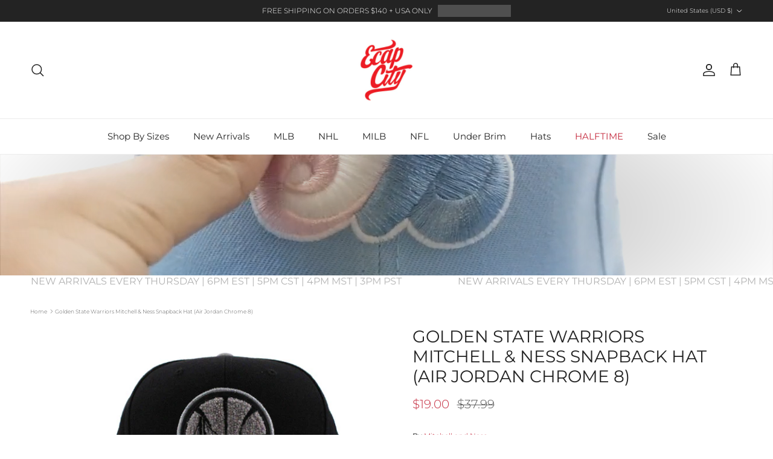

--- FILE ---
content_type: text/html; charset=utf-8
request_url: https://www.ecapcity.com/products/golden-state-warriors-mitchell-ness-snapback-hat-air-jordan-chrome-8
body_size: 45891
content:
<!doctype html>
<html class="no-js" lang="en" dir="ltr">
<head><meta charset="utf-8">
<meta name="viewport" content="width=device-width,initial-scale=1">
<title>Golden State Warriors Mitchell &amp; Ness Snapback Hat (Air Jordan Chrome  &ndash; ECAPCITY</title><link rel="canonical" href="https://www.ecapcity.com/products/golden-state-warriors-mitchell-ness-snapback-hat-air-jordan-chrome-8"><link rel="icon" href="//www.ecapcity.com/cdn/shop/files/ECAPCITY-Logo_eb85c1f6-e513-42cd-a4b4-4de4ebe8e909.png?crop=center&height=48&v=1754498528&width=48" type="image/png">
  <link rel="apple-touch-icon" href="//www.ecapcity.com/cdn/shop/files/ECAPCITY-Logo_eb85c1f6-e513-42cd-a4b4-4de4ebe8e909.png?crop=center&height=180&v=1754498528&width=180"><meta name="description" content="Golden State Warriors Mitchell &amp;amp; Ness Snapback Hat for the Air Jordan Chrome 8.Golden State Warriors Mitchell &amp;amp; Ness Snapback Hat for the Air Jordan Chrome 8."><meta property="og:site_name" content="ECAPCITY">
<meta property="og:url" content="https://www.ecapcity.com/products/golden-state-warriors-mitchell-ness-snapback-hat-air-jordan-chrome-8">
<meta property="og:title" content="Golden State Warriors Mitchell &amp; Ness Snapback Hat (Air Jordan Chrome ">
<meta property="og:type" content="product">
<meta property="og:description" content="Golden State Warriors Mitchell &amp;amp; Ness Snapback Hat for the Air Jordan Chrome 8.Golden State Warriors Mitchell &amp;amp; Ness Snapback Hat for the Air Jordan Chrome 8."><meta property="og:image" content="http://www.ecapcity.com/cdn/shop/products/golden-state-warriors-mitchell-_-ness-snapback-hat-_air-jordan-chrome-6_-1.jpg?crop=center&height=1200&v=1604002406&width=1200">
  <meta property="og:image:secure_url" content="https://www.ecapcity.com/cdn/shop/products/golden-state-warriors-mitchell-_-ness-snapback-hat-_air-jordan-chrome-6_-1.jpg?crop=center&height=1200&v=1604002406&width=1200">
  <meta property="og:image:width" content="550">
  <meta property="og:image:height" content="417"><meta property="og:price:amount" content="19.00">
  <meta property="og:price:currency" content="USD"><meta name="twitter:site" content="@ECAP_CITY"><meta name="twitter:card" content="summary_large_image">
<meta name="twitter:title" content="Golden State Warriors Mitchell &amp; Ness Snapback Hat (Air Jordan Chrome ">
<meta name="twitter:description" content="Golden State Warriors Mitchell &amp;amp; Ness Snapback Hat for the Air Jordan Chrome 8.Golden State Warriors Mitchell &amp;amp; Ness Snapback Hat for the Air Jordan Chrome 8.">
<style>@font-face {
  font-family: Montserrat;
  font-weight: 300;
  font-style: normal;
  font-display: fallback;
  src: url("//www.ecapcity.com/cdn/fonts/montserrat/montserrat_n3.29e699231893fd243e1620595067294bb067ba2a.woff2") format("woff2"),
       url("//www.ecapcity.com/cdn/fonts/montserrat/montserrat_n3.64ed56f012a53c08a49d49bd7e0c8d2f46119150.woff") format("woff");
}
@font-face {
  font-family: Montserrat;
  font-weight: 400;
  font-style: normal;
  font-display: fallback;
  src: url("//www.ecapcity.com/cdn/fonts/montserrat/montserrat_n4.81949fa0ac9fd2021e16436151e8eaa539321637.woff2") format("woff2"),
       url("//www.ecapcity.com/cdn/fonts/montserrat/montserrat_n4.a6c632ca7b62da89c3594789ba828388aac693fe.woff") format("woff");
}
@font-face {
  font-family: Montserrat;
  font-weight: 500;
  font-style: normal;
  font-display: fallback;
  src: url("//www.ecapcity.com/cdn/fonts/montserrat/montserrat_n5.07ef3781d9c78c8b93c98419da7ad4fbeebb6635.woff2") format("woff2"),
       url("//www.ecapcity.com/cdn/fonts/montserrat/montserrat_n5.adf9b4bd8b0e4f55a0b203cdd84512667e0d5e4d.woff") format("woff");
}
@font-face {
  font-family: Montserrat;
  font-weight: 300;
  font-style: italic;
  font-display: fallback;
  src: url("//www.ecapcity.com/cdn/fonts/montserrat/montserrat_i3.9cfee8ab0b9b229ed9a7652dff7d786e45a01df2.woff2") format("woff2"),
       url("//www.ecapcity.com/cdn/fonts/montserrat/montserrat_i3.68df04ba4494b4612ed6f9bf46b6c06246fa2fa4.woff") format("woff");
}
@font-face {
  font-family: Montserrat;
  font-weight: 400;
  font-style: italic;
  font-display: fallback;
  src: url("//www.ecapcity.com/cdn/fonts/montserrat/montserrat_i4.5a4ea298b4789e064f62a29aafc18d41f09ae59b.woff2") format("woff2"),
       url("//www.ecapcity.com/cdn/fonts/montserrat/montserrat_i4.072b5869c5e0ed5b9d2021e4c2af132e16681ad2.woff") format("woff");
}
@font-face {
  font-family: Montserrat;
  font-weight: 400;
  font-style: normal;
  font-display: fallback;
  src: url("//www.ecapcity.com/cdn/fonts/montserrat/montserrat_n4.81949fa0ac9fd2021e16436151e8eaa539321637.woff2") format("woff2"),
       url("//www.ecapcity.com/cdn/fonts/montserrat/montserrat_n4.a6c632ca7b62da89c3594789ba828388aac693fe.woff") format("woff");
}
@font-face {
  font-family: Montserrat;
  font-weight: 400;
  font-style: normal;
  font-display: fallback;
  src: url("//www.ecapcity.com/cdn/fonts/montserrat/montserrat_n4.81949fa0ac9fd2021e16436151e8eaa539321637.woff2") format("woff2"),
       url("//www.ecapcity.com/cdn/fonts/montserrat/montserrat_n4.a6c632ca7b62da89c3594789ba828388aac693fe.woff") format("woff");
}
@font-face {
  font-family: Montserrat;
  font-weight: 400;
  font-style: normal;
  font-display: fallback;
  src: url("//www.ecapcity.com/cdn/fonts/montserrat/montserrat_n4.81949fa0ac9fd2021e16436151e8eaa539321637.woff2") format("woff2"),
       url("//www.ecapcity.com/cdn/fonts/montserrat/montserrat_n4.a6c632ca7b62da89c3594789ba828388aac693fe.woff") format("woff");
}
@font-face {
  font-family: Montserrat;
  font-weight: 600;
  font-style: normal;
  font-display: fallback;
  src: url("//www.ecapcity.com/cdn/fonts/montserrat/montserrat_n6.1326b3e84230700ef15b3a29fb520639977513e0.woff2") format("woff2"),
       url("//www.ecapcity.com/cdn/fonts/montserrat/montserrat_n6.652f051080eb14192330daceed8cd53dfdc5ead9.woff") format("woff");
}
:root {
  --page-container-width:          1600px;
  --reading-container-width:       720px;
  --divider-opacity:               0.14;
  --gutter-large:                  30px;
  --gutter-desktop:                20px;
  --gutter-mobile:                 16px;
  --section-padding:               50px;
  --larger-section-padding:        80px;
  --larger-section-padding-mobile: 60px;
  --largest-section-padding:       110px;
  --aos-animate-duration:          0.6s;

  --base-font-family:              Montserrat, sans-serif;
  --base-font-weight:              300;
  --base-font-style:               normal;
  --heading-font-family:           Montserrat, sans-serif;
  --heading-font-weight:           400;
  --heading-font-style:            normal;
  --heading-font-letter-spacing:   normal;
  --logo-font-family:              Montserrat, sans-serif;
  --logo-font-weight:              400;
  --logo-font-style:               normal;
  --nav-font-family:               Montserrat, sans-serif;
  --nav-font-weight:               400;
  --nav-font-style:                normal;

  --base-text-size:12px;
  --base-line-height:              1.6;
  --input-text-size:16px;
  --smaller-text-size-1:10px;
  --smaller-text-size-2:14px;
  --smaller-text-size-3:9px;
  --smaller-text-size-4:8px;
  --larger-text-size:28px;
  --super-large-text-size:49px;
  --super-large-mobile-text-size:22px;
  --larger-mobile-text-size:22px;
  --logo-text-size:30px;--btn-letter-spacing: 0.08em;
    --btn-text-transform: uppercase;
    --button-text-size: 11px;
    --quickbuy-button-text-size: 11;
    --small-feature-link-font-size: 0.75em;
    --input-btn-padding-top: 1.2em;
    --input-btn-padding-bottom: 1.2em;--heading-text-transform:uppercase;
  --nav-text-size:                      15px;
  --mobile-menu-font-weight:            600;

  --body-bg-color:                      255 255 255;
  --bg-color:                           255 255 255;
  --body-text-color:                    92 92 92;
  --text-color:                         92 92 92;

  --header-text-col:                    #232323;--header-text-hover-col:             var(--main-nav-link-hover-col);--header-bg-col:                     #ffffff;
  --heading-color:                     35 35 35;
  --body-heading-color:                35 35 35;
  --heading-divider-col:               #ececec;

  --logo-col:                          #232323;
  --main-nav-bg:                       #ffffff;
  --main-nav-link-col:                 #232323;
  --main-nav-link-hover-col:           #c4293d;
  --main-nav-link-featured-col:        #c4293d;

  --link-color:                        196 41 61;
  --body-link-color:                   196 41 61;

  --btn-bg-color:                        0 0 0;
  --btn-bg-hover-color:                  196 41 61;
  --btn-border-color:                    0 0 0;
  --btn-border-hover-color:              196 41 61;
  --btn-text-color:                      255 255 255;
  --btn-text-hover-color:                255 255 255;--btn-alt-bg-color:                    255 255 255;
  --btn-alt-text-color:                  92 92 92;
  --btn-alt-border-color:                92 92 92;
  --btn-alt-border-hover-color:          92 92 92;--btn-ter-bg-color:                    235 235 235;
  --btn-ter-text-color:                  41 41 41;
  --btn-ter-bg-hover-color:              0 0 0;
  --btn-ter-text-hover-color:            255 255 255;--btn-border-radius: 0;
    --btn-inspired-border-radius: 0;--color-scheme-default:                             #ffffff;
  --color-scheme-default-color:                       255 255 255;
  --color-scheme-default-text-color:                  92 92 92;
  --color-scheme-default-head-color:                  35 35 35;
  --color-scheme-default-link-color:                  196 41 61;
  --color-scheme-default-btn-text-color:              255 255 255;
  --color-scheme-default-btn-text-hover-color:        255 255 255;
  --color-scheme-default-btn-bg-color:                0 0 0;
  --color-scheme-default-btn-bg-hover-color:          196 41 61;
  --color-scheme-default-btn-border-color:            0 0 0;
  --color-scheme-default-btn-border-hover-color:      196 41 61;
  --color-scheme-default-btn-alt-text-color:          92 92 92;
  --color-scheme-default-btn-alt-bg-color:            255 255 255;
  --color-scheme-default-btn-alt-border-color:        92 92 92;
  --color-scheme-default-btn-alt-border-hover-color:  92 92 92;

  --color-scheme-1:                             #ffffff;
  --color-scheme-1-color:                       255 255 255;
  --color-scheme-1-text-color:                  35 35 35;
  --color-scheme-1-head-color:                  35 35 35;
  --color-scheme-1-link-color:                  196 41 61;
  --color-scheme-1-btn-text-color:              255 255 255;
  --color-scheme-1-btn-text-hover-color:        255 255 255;
  --color-scheme-1-btn-bg-color:                35 35 35;
  --color-scheme-1-btn-bg-hover-color:          92 92 92;
  --color-scheme-1-btn-border-color:            35 35 35;
  --color-scheme-1-btn-border-hover-color:      92 92 92;
  --color-scheme-1-btn-alt-text-color:          35 35 35;
  --color-scheme-1-btn-alt-bg-color:            251 249 244;
  --color-scheme-1-btn-alt-border-color:        35 35 35;
  --color-scheme-1-btn-alt-border-hover-color:  35 35 35;

  --color-scheme-2:                             #ececec;
  --color-scheme-2-color:                       236 236 236;
  --color-scheme-2-text-color:                  35 35 35;
  --color-scheme-2-head-color:                  35 35 35;
  --color-scheme-2-link-color:                  196 41 61;
  --color-scheme-2-btn-text-color:              255 255 255;
  --color-scheme-2-btn-text-hover-color:        255 255 255;
  --color-scheme-2-btn-bg-color:                35 35 35;
  --color-scheme-2-btn-bg-hover-color:          92 92 92;
  --color-scheme-2-btn-border-color:            35 35 35;
  --color-scheme-2-btn-border-hover-color:      92 92 92;
  --color-scheme-2-btn-alt-text-color:          35 35 35;
  --color-scheme-2-btn-alt-bg-color:            255 255 255;
  --color-scheme-2-btn-alt-border-color:        35 35 35;
  --color-scheme-2-btn-alt-border-hover-color:  35 35 35;

  /* Shop Pay payment terms */
  --payment-terms-background-color:    #ffffff;--quickbuy-bg: 255 255 255;--body-input-background-color:       rgb(var(--body-bg-color));
  --input-background-color:            rgb(var(--body-bg-color));
  --body-input-text-color:             var(--body-text-color);
  --input-text-color:                  var(--body-text-color);
  --body-input-border-color:           rgb(214, 214, 214);
  --input-border-color:                rgb(214, 214, 214);
  --input-border-color-hover:          rgb(165, 165, 165);
  --input-border-color-active:         rgb(92, 92, 92);

  --swatch-cross-svg:                  url("data:image/svg+xml,%3Csvg xmlns='http://www.w3.org/2000/svg' width='240' height='240' viewBox='0 0 24 24' fill='none' stroke='rgb(214, 214, 214)' stroke-width='0.09' preserveAspectRatio='none' %3E%3Cline x1='24' y1='0' x2='0' y2='24'%3E%3C/line%3E%3C/svg%3E");
  --swatch-cross-hover:                url("data:image/svg+xml,%3Csvg xmlns='http://www.w3.org/2000/svg' width='240' height='240' viewBox='0 0 24 24' fill='none' stroke='rgb(165, 165, 165)' stroke-width='0.09' preserveAspectRatio='none' %3E%3Cline x1='24' y1='0' x2='0' y2='24'%3E%3C/line%3E%3C/svg%3E");
  --swatch-cross-active:               url("data:image/svg+xml,%3Csvg xmlns='http://www.w3.org/2000/svg' width='240' height='240' viewBox='0 0 24 24' fill='none' stroke='rgb(92, 92, 92)' stroke-width='0.09' preserveAspectRatio='none' %3E%3Cline x1='24' y1='0' x2='0' y2='24'%3E%3C/line%3E%3C/svg%3E");

  --footer-divider-col:                #ececec;
  --footer-text-col:                   255 255 255;
  --footer-heading-col:                255 255 255;
  --footer-bg-col:                     35 35 35;--product-label-overlay-justify: flex-end;--product-label-overlay-align: flex-end;--product-label-overlay-reduction-text:   #232323;
  --product-label-overlay-reduction-bg:     #efefef;
  --product-label-overlay-reduction-text-weight: inherit;
  --product-label-overlay-stock-text:       #232323;
  --product-label-overlay-stock-bg:         #efefef;
  --product-label-overlay-new-text:         #232323;
  --product-label-overlay-new-bg:           #efefef;
  --product-label-overlay-meta-text:        #232323;
  --product-label-overlay-meta-bg:          #efefef;
  --product-label-sale-text:                #c4293d;
  --product-label-sold-text:                #c4293d;
  --product-label-preorder-text:            #c4293d;

  --product-block-crop-align:               center;

  
  --product-block-price-align:              center;
  --product-block-price-item-margin-start:  .25rem;
  --product-block-price-item-margin-end:    .25rem;
  

  

  --collection-block-image-position:   center center;

  --swatch-picker-image-size:          40px;
  --swatch-crop-align:                 center center;

  --image-overlay-text-color:          255 255 255;--image-overlay-bg:                  rgba(0, 0, 0, 0.24);
  --image-overlay-shadow-start:        rgb(0 0 0 / 0.32);
  --image-overlay-box-opacity:         0.88;--product-inventory-ok-box-color:            rgba(0,0,0,0);
  --product-inventory-ok-text-color:           #232323;
  --product-inventory-ok-icon-box-fill-color:  none;
  --product-inventory-low-box-color:           rgba(0,0,0,0);
  --product-inventory-low-text-color:          #232323;
  --product-inventory-low-icon-box-fill-color: none;
  --product-inventory-low-text-color-channels: 35, 35, 35;
  --product-inventory-ok-text-color-channels:  35, 35, 35;

  --rating-star-color: 35 35 35;--overlay-align-left: start;
    --overlay-align-right: end;}html[dir=rtl] {
  --overlay-right-text-m-left: 0;
  --overlay-right-text-m-right: auto;
  --overlay-left-shadow-left-left: 15%;
  --overlay-left-shadow-left-right: -50%;
  --overlay-left-shadow-right-left: -85%;
  --overlay-left-shadow-right-right: 0;
}.image-overlay--bg-box .text-overlay .text-overlay__text {
    --image-overlay-box-bg: 255 255 255;
    --heading-color: var(--body-heading-color);
    --text-color: var(--body-text-color);
    --link-color: var(--body-link-color);
  }::selection {
    background: rgb(var(--body-heading-color));
    color: rgb(var(--body-bg-color));
  }
  ::-moz-selection {
    background: rgb(var(--body-heading-color));
    color: rgb(var(--body-bg-color));
  }.use-color-scheme--default {
  --product-label-sale-text:           #c4293d;
  --product-label-sold-text:           #c4293d;
  --product-label-preorder-text:       #c4293d;
  --input-background-color:            rgb(var(--body-bg-color));
  --input-text-color:                  var(--body-input-text-color);
  --input-border-color:                rgb(214, 214, 214);
  --input-border-color-hover:          rgb(165, 165, 165);
  --input-border-color-active:         rgb(92, 92, 92);
}</style>

  <link href="//www.ecapcity.com/cdn/shop/t/7/assets/main.css?v=172312757779536793001754494329" rel="stylesheet" type="text/css" media="all" />
<link rel="preload" as="font" href="//www.ecapcity.com/cdn/fonts/montserrat/montserrat_n3.29e699231893fd243e1620595067294bb067ba2a.woff2" type="font/woff2" crossorigin><link rel="preload" as="font" href="//www.ecapcity.com/cdn/fonts/montserrat/montserrat_n4.81949fa0ac9fd2021e16436151e8eaa539321637.woff2" type="font/woff2" crossorigin><script>
    document.documentElement.className = document.documentElement.className.replace('no-js', 'js');

    window.theme = {
      info: {
        name: 'Symmetry',
        version: '8.0.0'
      },
      device: {
        hasTouch: window.matchMedia('(any-pointer: coarse)').matches,
        hasHover: window.matchMedia('(hover: hover)').matches
      },
      mediaQueries: {
        md: '(min-width: 768px)',
        productMediaCarouselBreak: '(min-width: 1041px)'
      },
      routes: {
        base: 'https://www.ecapcity.com',
        cart: '/cart',
        cartAdd: '/cart/add.js',
        cartUpdate: '/cart/update.js',
        predictiveSearch: '/search/suggest'
      },
      strings: {
        cartTermsConfirmation: "You must agree to the terms and conditions before continuing.",
        cartItemsQuantityError: "You can only add [QUANTITY] of this item to your cart.",
        generalSearchViewAll: "View all search results",
        noStock: "Sold out",
        noVariant: "Unavailable",
        productsProductChooseA: "Choose a",
        generalSearchPages: "Pages",
        generalSearchNoResultsWithoutTerms: "Sorry, we couldnʼt find any results",
        shippingCalculator: {
          singleRate: "There is one shipping rate for this destination:",
          multipleRates: "There are multiple shipping rates for this destination:",
          noRates: "We do not ship to this destination."
        },
        regularPrice: "Regular price",
        salePrice: "Sale price"
      },
      settings: {
        moneyWithCurrencyFormat: "${{amount}} USD",
        cartType: "drawer",
        afterAddToCart: "drawer",
        quickbuyStyle: "button",
        externalLinksNewTab: true,
        internalLinksSmoothScroll: true
      }
    }

    theme.inlineNavigationCheck = function() {
      var pageHeader = document.querySelector('.pageheader'),
          inlineNavContainer = pageHeader.querySelector('.logo-area__left__inner'),
          inlineNav = inlineNavContainer.querySelector('.navigation--left');
      if (inlineNav && getComputedStyle(inlineNav).display != 'none') {
        var inlineMenuCentered = document.querySelector('.pageheader--layout-inline-menu-center'),
            logoContainer = document.querySelector('.logo-area__middle__inner');
        if(inlineMenuCentered) {
          var rightWidth = document.querySelector('.logo-area__right__inner').clientWidth,
              middleWidth = logoContainer.clientWidth,
              logoArea = document.querySelector('.logo-area'),
              computedLogoAreaStyle = getComputedStyle(logoArea),
              logoAreaInnerWidth = logoArea.clientWidth - Math.ceil(parseFloat(computedLogoAreaStyle.paddingLeft)) - Math.ceil(parseFloat(computedLogoAreaStyle.paddingRight)),
              availableNavWidth = logoAreaInnerWidth - Math.max(rightWidth, middleWidth) * 2 - 40;
          inlineNavContainer.style.maxWidth = availableNavWidth + 'px';
        }

        var firstInlineNavLink = inlineNav.querySelector('.navigation__item:first-child'),
            lastInlineNavLink = inlineNav.querySelector('.navigation__item:last-child');
        if (lastInlineNavLink) {
          var inlineNavWidth = null;
          if(document.querySelector('html[dir=rtl]')) {
            inlineNavWidth = firstInlineNavLink.offsetLeft - lastInlineNavLink.offsetLeft + firstInlineNavLink.offsetWidth;
          } else {
            inlineNavWidth = lastInlineNavLink.offsetLeft - firstInlineNavLink.offsetLeft + lastInlineNavLink.offsetWidth;
          }
          if (inlineNavContainer.offsetWidth >= inlineNavWidth) {
            pageHeader.classList.add('pageheader--layout-inline-permitted');
            var tallLogo = logoContainer.clientHeight > lastInlineNavLink.clientHeight + 20;
            if (tallLogo) {
              inlineNav.classList.add('navigation--tight-underline');
            } else {
              inlineNav.classList.remove('navigation--tight-underline');
            }
          } else {
            pageHeader.classList.remove('pageheader--layout-inline-permitted');
          }
        }
      }
    };

    theme.setInitialHeaderHeightProperty = () => {
      const section = document.querySelector('.section-header');
      if (section) {
        document.documentElement.style.setProperty('--theme-header-height', Math.ceil(section.clientHeight) + 'px');
      }
    };
  </script>

  <script src="//www.ecapcity.com/cdn/shop/t/7/assets/main.js?v=150891663519462644191754494329" defer></script>
    <script src="//www.ecapcity.com/cdn/shop/t/7/assets/animate-on-scroll.js?v=15249566486942820451754494328" defer></script>
    <link href="//www.ecapcity.com/cdn/shop/t/7/assets/animate-on-scroll.css?v=135962721104954213331754494328" rel="stylesheet" type="text/css" media="all" />
  

  <script>window.performance && window.performance.mark && window.performance.mark('shopify.content_for_header.start');</script><meta name="google-site-verification" content="dC1i_j_HRuqy1feWh47pVLa4U0waYztOAKtA5cZcZls">
<meta id="shopify-digital-wallet" name="shopify-digital-wallet" content="/50750095551/digital_wallets/dialog">
<meta name="shopify-checkout-api-token" content="1795724bf40c74dfddf393d0e7f610f5">
<meta id="in-context-paypal-metadata" data-shop-id="50750095551" data-venmo-supported="true" data-environment="production" data-locale="en_US" data-paypal-v4="true" data-currency="USD">
<link rel="alternate" type="application/json+oembed" href="https://www.ecapcity.com/products/golden-state-warriors-mitchell-ness-snapback-hat-air-jordan-chrome-8.oembed">
<script async="async" src="/checkouts/internal/preloads.js?locale=en-US"></script>
<link rel="preconnect" href="https://shop.app" crossorigin="anonymous">
<script async="async" src="https://shop.app/checkouts/internal/preloads.js?locale=en-US&shop_id=50750095551" crossorigin="anonymous"></script>
<script id="apple-pay-shop-capabilities" type="application/json">{"shopId":50750095551,"countryCode":"US","currencyCode":"USD","merchantCapabilities":["supports3DS"],"merchantId":"gid:\/\/shopify\/Shop\/50750095551","merchantName":"ECAPCITY","requiredBillingContactFields":["postalAddress","email","phone"],"requiredShippingContactFields":["postalAddress","email","phone"],"shippingType":"shipping","supportedNetworks":["visa","masterCard","amex","discover","elo","jcb"],"total":{"type":"pending","label":"ECAPCITY","amount":"1.00"},"shopifyPaymentsEnabled":true,"supportsSubscriptions":true}</script>
<script id="shopify-features" type="application/json">{"accessToken":"1795724bf40c74dfddf393d0e7f610f5","betas":["rich-media-storefront-analytics"],"domain":"www.ecapcity.com","predictiveSearch":true,"shopId":50750095551,"locale":"en"}</script>
<script>var Shopify = Shopify || {};
Shopify.shop = "ecapcitydev.myshopify.com";
Shopify.locale = "en";
Shopify.currency = {"active":"USD","rate":"1.0"};
Shopify.country = "US";
Shopify.theme = {"name":"Symmetry 8.0 08\/10\/25","id":144464838847,"schema_name":"Symmetry","schema_version":"8.0.0","theme_store_id":568,"role":"main"};
Shopify.theme.handle = "null";
Shopify.theme.style = {"id":null,"handle":null};
Shopify.cdnHost = "www.ecapcity.com/cdn";
Shopify.routes = Shopify.routes || {};
Shopify.routes.root = "/";</script>
<script type="module">!function(o){(o.Shopify=o.Shopify||{}).modules=!0}(window);</script>
<script>!function(o){function n(){var o=[];function n(){o.push(Array.prototype.slice.apply(arguments))}return n.q=o,n}var t=o.Shopify=o.Shopify||{};t.loadFeatures=n(),t.autoloadFeatures=n()}(window);</script>
<script>
  window.ShopifyPay = window.ShopifyPay || {};
  window.ShopifyPay.apiHost = "shop.app\/pay";
  window.ShopifyPay.redirectState = null;
</script>
<script id="shop-js-analytics" type="application/json">{"pageType":"product"}</script>
<script defer="defer" async type="module" src="//www.ecapcity.com/cdn/shopifycloud/shop-js/modules/v2/client.init-shop-cart-sync_BT-GjEfc.en.esm.js"></script>
<script defer="defer" async type="module" src="//www.ecapcity.com/cdn/shopifycloud/shop-js/modules/v2/chunk.common_D58fp_Oc.esm.js"></script>
<script defer="defer" async type="module" src="//www.ecapcity.com/cdn/shopifycloud/shop-js/modules/v2/chunk.modal_xMitdFEc.esm.js"></script>
<script type="module">
  await import("//www.ecapcity.com/cdn/shopifycloud/shop-js/modules/v2/client.init-shop-cart-sync_BT-GjEfc.en.esm.js");
await import("//www.ecapcity.com/cdn/shopifycloud/shop-js/modules/v2/chunk.common_D58fp_Oc.esm.js");
await import("//www.ecapcity.com/cdn/shopifycloud/shop-js/modules/v2/chunk.modal_xMitdFEc.esm.js");

  window.Shopify.SignInWithShop?.initShopCartSync?.({"fedCMEnabled":true,"windoidEnabled":true});

</script>
<script defer="defer" async type="module" src="//www.ecapcity.com/cdn/shopifycloud/shop-js/modules/v2/client.payment-terms_Ci9AEqFq.en.esm.js"></script>
<script defer="defer" async type="module" src="//www.ecapcity.com/cdn/shopifycloud/shop-js/modules/v2/chunk.common_D58fp_Oc.esm.js"></script>
<script defer="defer" async type="module" src="//www.ecapcity.com/cdn/shopifycloud/shop-js/modules/v2/chunk.modal_xMitdFEc.esm.js"></script>
<script type="module">
  await import("//www.ecapcity.com/cdn/shopifycloud/shop-js/modules/v2/client.payment-terms_Ci9AEqFq.en.esm.js");
await import("//www.ecapcity.com/cdn/shopifycloud/shop-js/modules/v2/chunk.common_D58fp_Oc.esm.js");
await import("//www.ecapcity.com/cdn/shopifycloud/shop-js/modules/v2/chunk.modal_xMitdFEc.esm.js");

  
</script>
<script>
  window.Shopify = window.Shopify || {};
  if (!window.Shopify.featureAssets) window.Shopify.featureAssets = {};
  window.Shopify.featureAssets['shop-js'] = {"shop-cart-sync":["modules/v2/client.shop-cart-sync_DZOKe7Ll.en.esm.js","modules/v2/chunk.common_D58fp_Oc.esm.js","modules/v2/chunk.modal_xMitdFEc.esm.js"],"init-fed-cm":["modules/v2/client.init-fed-cm_B6oLuCjv.en.esm.js","modules/v2/chunk.common_D58fp_Oc.esm.js","modules/v2/chunk.modal_xMitdFEc.esm.js"],"shop-cash-offers":["modules/v2/client.shop-cash-offers_D2sdYoxE.en.esm.js","modules/v2/chunk.common_D58fp_Oc.esm.js","modules/v2/chunk.modal_xMitdFEc.esm.js"],"shop-login-button":["modules/v2/client.shop-login-button_QeVjl5Y3.en.esm.js","modules/v2/chunk.common_D58fp_Oc.esm.js","modules/v2/chunk.modal_xMitdFEc.esm.js"],"pay-button":["modules/v2/client.pay-button_DXTOsIq6.en.esm.js","modules/v2/chunk.common_D58fp_Oc.esm.js","modules/v2/chunk.modal_xMitdFEc.esm.js"],"shop-button":["modules/v2/client.shop-button_DQZHx9pm.en.esm.js","modules/v2/chunk.common_D58fp_Oc.esm.js","modules/v2/chunk.modal_xMitdFEc.esm.js"],"avatar":["modules/v2/client.avatar_BTnouDA3.en.esm.js"],"init-windoid":["modules/v2/client.init-windoid_CR1B-cfM.en.esm.js","modules/v2/chunk.common_D58fp_Oc.esm.js","modules/v2/chunk.modal_xMitdFEc.esm.js"],"init-shop-for-new-customer-accounts":["modules/v2/client.init-shop-for-new-customer-accounts_C_vY_xzh.en.esm.js","modules/v2/client.shop-login-button_QeVjl5Y3.en.esm.js","modules/v2/chunk.common_D58fp_Oc.esm.js","modules/v2/chunk.modal_xMitdFEc.esm.js"],"init-shop-email-lookup-coordinator":["modules/v2/client.init-shop-email-lookup-coordinator_BI7n9ZSv.en.esm.js","modules/v2/chunk.common_D58fp_Oc.esm.js","modules/v2/chunk.modal_xMitdFEc.esm.js"],"init-shop-cart-sync":["modules/v2/client.init-shop-cart-sync_BT-GjEfc.en.esm.js","modules/v2/chunk.common_D58fp_Oc.esm.js","modules/v2/chunk.modal_xMitdFEc.esm.js"],"shop-toast-manager":["modules/v2/client.shop-toast-manager_DiYdP3xc.en.esm.js","modules/v2/chunk.common_D58fp_Oc.esm.js","modules/v2/chunk.modal_xMitdFEc.esm.js"],"init-customer-accounts":["modules/v2/client.init-customer-accounts_D9ZNqS-Q.en.esm.js","modules/v2/client.shop-login-button_QeVjl5Y3.en.esm.js","modules/v2/chunk.common_D58fp_Oc.esm.js","modules/v2/chunk.modal_xMitdFEc.esm.js"],"init-customer-accounts-sign-up":["modules/v2/client.init-customer-accounts-sign-up_iGw4briv.en.esm.js","modules/v2/client.shop-login-button_QeVjl5Y3.en.esm.js","modules/v2/chunk.common_D58fp_Oc.esm.js","modules/v2/chunk.modal_xMitdFEc.esm.js"],"shop-follow-button":["modules/v2/client.shop-follow-button_CqMgW2wH.en.esm.js","modules/v2/chunk.common_D58fp_Oc.esm.js","modules/v2/chunk.modal_xMitdFEc.esm.js"],"checkout-modal":["modules/v2/client.checkout-modal_xHeaAweL.en.esm.js","modules/v2/chunk.common_D58fp_Oc.esm.js","modules/v2/chunk.modal_xMitdFEc.esm.js"],"shop-login":["modules/v2/client.shop-login_D91U-Q7h.en.esm.js","modules/v2/chunk.common_D58fp_Oc.esm.js","modules/v2/chunk.modal_xMitdFEc.esm.js"],"lead-capture":["modules/v2/client.lead-capture_BJmE1dJe.en.esm.js","modules/v2/chunk.common_D58fp_Oc.esm.js","modules/v2/chunk.modal_xMitdFEc.esm.js"],"payment-terms":["modules/v2/client.payment-terms_Ci9AEqFq.en.esm.js","modules/v2/chunk.common_D58fp_Oc.esm.js","modules/v2/chunk.modal_xMitdFEc.esm.js"]};
</script>
<script>(function() {
  var isLoaded = false;
  function asyncLoad() {
    if (isLoaded) return;
    isLoaded = true;
    var urls = ["https:\/\/cdn.shopify.com\/s\/files\/1\/0507\/5009\/5551\/t\/2\/assets\/globo.filter.init.js?shop=ecapcitydev.myshopify.com"];
    for (var i = 0; i < urls.length; i++) {
      var s = document.createElement('script');
      s.type = 'text/javascript';
      s.async = true;
      s.src = urls[i];
      var x = document.getElementsByTagName('script')[0];
      x.parentNode.insertBefore(s, x);
    }
  };
  if(window.attachEvent) {
    window.attachEvent('onload', asyncLoad);
  } else {
    window.addEventListener('load', asyncLoad, false);
  }
})();</script>
<script id="__st">var __st={"a":50750095551,"offset":-18000,"reqid":"f02f8640-6100-4af2-b4d7-8a273a0b99de-1769522326","pageurl":"www.ecapcity.com\/products\/golden-state-warriors-mitchell-ness-snapback-hat-air-jordan-chrome-8","u":"1accce6f9cd6","p":"product","rtyp":"product","rid":5996982501567};</script>
<script>window.ShopifyPaypalV4VisibilityTracking = true;</script>
<script id="captcha-bootstrap">!function(){'use strict';const t='contact',e='account',n='new_comment',o=[[t,t],['blogs',n],['comments',n],[t,'customer']],c=[[e,'customer_login'],[e,'guest_login'],[e,'recover_customer_password'],[e,'create_customer']],r=t=>t.map((([t,e])=>`form[action*='/${t}']:not([data-nocaptcha='true']) input[name='form_type'][value='${e}']`)).join(','),a=t=>()=>t?[...document.querySelectorAll(t)].map((t=>t.form)):[];function s(){const t=[...o],e=r(t);return a(e)}const i='password',u='form_key',d=['recaptcha-v3-token','g-recaptcha-response','h-captcha-response',i],f=()=>{try{return window.sessionStorage}catch{return}},m='__shopify_v',_=t=>t.elements[u];function p(t,e,n=!1){try{const o=window.sessionStorage,c=JSON.parse(o.getItem(e)),{data:r}=function(t){const{data:e,action:n}=t;return t[m]||n?{data:e,action:n}:{data:t,action:n}}(c);for(const[e,n]of Object.entries(r))t.elements[e]&&(t.elements[e].value=n);n&&o.removeItem(e)}catch(o){console.error('form repopulation failed',{error:o})}}const l='form_type',E='cptcha';function T(t){t.dataset[E]=!0}const w=window,h=w.document,L='Shopify',v='ce_forms',y='captcha';let A=!1;((t,e)=>{const n=(g='f06e6c50-85a8-45c8-87d0-21a2b65856fe',I='https://cdn.shopify.com/shopifycloud/storefront-forms-hcaptcha/ce_storefront_forms_captcha_hcaptcha.v1.5.2.iife.js',D={infoText:'Protected by hCaptcha',privacyText:'Privacy',termsText:'Terms'},(t,e,n)=>{const o=w[L][v],c=o.bindForm;if(c)return c(t,g,e,D).then(n);var r;o.q.push([[t,g,e,D],n]),r=I,A||(h.body.append(Object.assign(h.createElement('script'),{id:'captcha-provider',async:!0,src:r})),A=!0)});var g,I,D;w[L]=w[L]||{},w[L][v]=w[L][v]||{},w[L][v].q=[],w[L][y]=w[L][y]||{},w[L][y].protect=function(t,e){n(t,void 0,e),T(t)},Object.freeze(w[L][y]),function(t,e,n,w,h,L){const[v,y,A,g]=function(t,e,n){const i=e?o:[],u=t?c:[],d=[...i,...u],f=r(d),m=r(i),_=r(d.filter((([t,e])=>n.includes(e))));return[a(f),a(m),a(_),s()]}(w,h,L),I=t=>{const e=t.target;return e instanceof HTMLFormElement?e:e&&e.form},D=t=>v().includes(t);t.addEventListener('submit',(t=>{const e=I(t);if(!e)return;const n=D(e)&&!e.dataset.hcaptchaBound&&!e.dataset.recaptchaBound,o=_(e),c=g().includes(e)&&(!o||!o.value);(n||c)&&t.preventDefault(),c&&!n&&(function(t){try{if(!f())return;!function(t){const e=f();if(!e)return;const n=_(t);if(!n)return;const o=n.value;o&&e.removeItem(o)}(t);const e=Array.from(Array(32),(()=>Math.random().toString(36)[2])).join('');!function(t,e){_(t)||t.append(Object.assign(document.createElement('input'),{type:'hidden',name:u})),t.elements[u].value=e}(t,e),function(t,e){const n=f();if(!n)return;const o=[...t.querySelectorAll(`input[type='${i}']`)].map((({name:t})=>t)),c=[...d,...o],r={};for(const[a,s]of new FormData(t).entries())c.includes(a)||(r[a]=s);n.setItem(e,JSON.stringify({[m]:1,action:t.action,data:r}))}(t,e)}catch(e){console.error('failed to persist form',e)}}(e),e.submit())}));const S=(t,e)=>{t&&!t.dataset[E]&&(n(t,e.some((e=>e===t))),T(t))};for(const o of['focusin','change'])t.addEventListener(o,(t=>{const e=I(t);D(e)&&S(e,y())}));const B=e.get('form_key'),M=e.get(l),P=B&&M;t.addEventListener('DOMContentLoaded',(()=>{const t=y();if(P)for(const e of t)e.elements[l].value===M&&p(e,B);[...new Set([...A(),...v().filter((t=>'true'===t.dataset.shopifyCaptcha))])].forEach((e=>S(e,t)))}))}(h,new URLSearchParams(w.location.search),n,t,e,['guest_login'])})(!0,!0)}();</script>
<script integrity="sha256-4kQ18oKyAcykRKYeNunJcIwy7WH5gtpwJnB7kiuLZ1E=" data-source-attribution="shopify.loadfeatures" defer="defer" src="//www.ecapcity.com/cdn/shopifycloud/storefront/assets/storefront/load_feature-a0a9edcb.js" crossorigin="anonymous"></script>
<script crossorigin="anonymous" defer="defer" src="//www.ecapcity.com/cdn/shopifycloud/storefront/assets/shopify_pay/storefront-65b4c6d7.js?v=20250812"></script>
<script data-source-attribution="shopify.dynamic_checkout.dynamic.init">var Shopify=Shopify||{};Shopify.PaymentButton=Shopify.PaymentButton||{isStorefrontPortableWallets:!0,init:function(){window.Shopify.PaymentButton.init=function(){};var t=document.createElement("script");t.src="https://www.ecapcity.com/cdn/shopifycloud/portable-wallets/latest/portable-wallets.en.js",t.type="module",document.head.appendChild(t)}};
</script>
<script data-source-attribution="shopify.dynamic_checkout.buyer_consent">
  function portableWalletsHideBuyerConsent(e){var t=document.getElementById("shopify-buyer-consent"),n=document.getElementById("shopify-subscription-policy-button");t&&n&&(t.classList.add("hidden"),t.setAttribute("aria-hidden","true"),n.removeEventListener("click",e))}function portableWalletsShowBuyerConsent(e){var t=document.getElementById("shopify-buyer-consent"),n=document.getElementById("shopify-subscription-policy-button");t&&n&&(t.classList.remove("hidden"),t.removeAttribute("aria-hidden"),n.addEventListener("click",e))}window.Shopify?.PaymentButton&&(window.Shopify.PaymentButton.hideBuyerConsent=portableWalletsHideBuyerConsent,window.Shopify.PaymentButton.showBuyerConsent=portableWalletsShowBuyerConsent);
</script>
<script data-source-attribution="shopify.dynamic_checkout.cart.bootstrap">document.addEventListener("DOMContentLoaded",(function(){function t(){return document.querySelector("shopify-accelerated-checkout-cart, shopify-accelerated-checkout")}if(t())Shopify.PaymentButton.init();else{new MutationObserver((function(e,n){t()&&(Shopify.PaymentButton.init(),n.disconnect())})).observe(document.body,{childList:!0,subtree:!0})}}));
</script>
<script id='scb4127' type='text/javascript' async='' src='https://www.ecapcity.com/cdn/shopifycloud/privacy-banner/storefront-banner.js'></script><link id="shopify-accelerated-checkout-styles" rel="stylesheet" media="screen" href="https://www.ecapcity.com/cdn/shopifycloud/portable-wallets/latest/accelerated-checkout-backwards-compat.css" crossorigin="anonymous">
<style id="shopify-accelerated-checkout-cart">
        #shopify-buyer-consent {
  margin-top: 1em;
  display: inline-block;
  width: 100%;
}

#shopify-buyer-consent.hidden {
  display: none;
}

#shopify-subscription-policy-button {
  background: none;
  border: none;
  padding: 0;
  text-decoration: underline;
  font-size: inherit;
  cursor: pointer;
}

#shopify-subscription-policy-button::before {
  box-shadow: none;
}

      </style>
<script id="sections-script" data-sections="related-products,footer" defer="defer" src="//www.ecapcity.com/cdn/shop/t/7/compiled_assets/scripts.js?v=5575"></script>
<script>window.performance && window.performance.mark && window.performance.mark('shopify.content_for_header.end');</script>
<!-- CC Custom Head Start --><!-- CC Custom Head End --><link href="https://monorail-edge.shopifysvc.com" rel="dns-prefetch">
<script>(function(){if ("sendBeacon" in navigator && "performance" in window) {try {var session_token_from_headers = performance.getEntriesByType('navigation')[0].serverTiming.find(x => x.name == '_s').description;} catch {var session_token_from_headers = undefined;}var session_cookie_matches = document.cookie.match(/_shopify_s=([^;]*)/);var session_token_from_cookie = session_cookie_matches && session_cookie_matches.length === 2 ? session_cookie_matches[1] : "";var session_token = session_token_from_headers || session_token_from_cookie || "";function handle_abandonment_event(e) {var entries = performance.getEntries().filter(function(entry) {return /monorail-edge.shopifysvc.com/.test(entry.name);});if (!window.abandonment_tracked && entries.length === 0) {window.abandonment_tracked = true;var currentMs = Date.now();var navigation_start = performance.timing.navigationStart;var payload = {shop_id: 50750095551,url: window.location.href,navigation_start,duration: currentMs - navigation_start,session_token,page_type: "product"};window.navigator.sendBeacon("https://monorail-edge.shopifysvc.com/v1/produce", JSON.stringify({schema_id: "online_store_buyer_site_abandonment/1.1",payload: payload,metadata: {event_created_at_ms: currentMs,event_sent_at_ms: currentMs}}));}}window.addEventListener('pagehide', handle_abandonment_event);}}());</script>
<script id="web-pixels-manager-setup">(function e(e,d,r,n,o){if(void 0===o&&(o={}),!Boolean(null===(a=null===(i=window.Shopify)||void 0===i?void 0:i.analytics)||void 0===a?void 0:a.replayQueue)){var i,a;window.Shopify=window.Shopify||{};var t=window.Shopify;t.analytics=t.analytics||{};var s=t.analytics;s.replayQueue=[],s.publish=function(e,d,r){return s.replayQueue.push([e,d,r]),!0};try{self.performance.mark("wpm:start")}catch(e){}var l=function(){var e={modern:/Edge?\/(1{2}[4-9]|1[2-9]\d|[2-9]\d{2}|\d{4,})\.\d+(\.\d+|)|Firefox\/(1{2}[4-9]|1[2-9]\d|[2-9]\d{2}|\d{4,})\.\d+(\.\d+|)|Chrom(ium|e)\/(9{2}|\d{3,})\.\d+(\.\d+|)|(Maci|X1{2}).+ Version\/(15\.\d+|(1[6-9]|[2-9]\d|\d{3,})\.\d+)([,.]\d+|)( \(\w+\)|)( Mobile\/\w+|) Safari\/|Chrome.+OPR\/(9{2}|\d{3,})\.\d+\.\d+|(CPU[ +]OS|iPhone[ +]OS|CPU[ +]iPhone|CPU IPhone OS|CPU iPad OS)[ +]+(15[._]\d+|(1[6-9]|[2-9]\d|\d{3,})[._]\d+)([._]\d+|)|Android:?[ /-](13[3-9]|1[4-9]\d|[2-9]\d{2}|\d{4,})(\.\d+|)(\.\d+|)|Android.+Firefox\/(13[5-9]|1[4-9]\d|[2-9]\d{2}|\d{4,})\.\d+(\.\d+|)|Android.+Chrom(ium|e)\/(13[3-9]|1[4-9]\d|[2-9]\d{2}|\d{4,})\.\d+(\.\d+|)|SamsungBrowser\/([2-9]\d|\d{3,})\.\d+/,legacy:/Edge?\/(1[6-9]|[2-9]\d|\d{3,})\.\d+(\.\d+|)|Firefox\/(5[4-9]|[6-9]\d|\d{3,})\.\d+(\.\d+|)|Chrom(ium|e)\/(5[1-9]|[6-9]\d|\d{3,})\.\d+(\.\d+|)([\d.]+$|.*Safari\/(?![\d.]+ Edge\/[\d.]+$))|(Maci|X1{2}).+ Version\/(10\.\d+|(1[1-9]|[2-9]\d|\d{3,})\.\d+)([,.]\d+|)( \(\w+\)|)( Mobile\/\w+|) Safari\/|Chrome.+OPR\/(3[89]|[4-9]\d|\d{3,})\.\d+\.\d+|(CPU[ +]OS|iPhone[ +]OS|CPU[ +]iPhone|CPU IPhone OS|CPU iPad OS)[ +]+(10[._]\d+|(1[1-9]|[2-9]\d|\d{3,})[._]\d+)([._]\d+|)|Android:?[ /-](13[3-9]|1[4-9]\d|[2-9]\d{2}|\d{4,})(\.\d+|)(\.\d+|)|Mobile Safari.+OPR\/([89]\d|\d{3,})\.\d+\.\d+|Android.+Firefox\/(13[5-9]|1[4-9]\d|[2-9]\d{2}|\d{4,})\.\d+(\.\d+|)|Android.+Chrom(ium|e)\/(13[3-9]|1[4-9]\d|[2-9]\d{2}|\d{4,})\.\d+(\.\d+|)|Android.+(UC? ?Browser|UCWEB|U3)[ /]?(15\.([5-9]|\d{2,})|(1[6-9]|[2-9]\d|\d{3,})\.\d+)\.\d+|SamsungBrowser\/(5\.\d+|([6-9]|\d{2,})\.\d+)|Android.+MQ{2}Browser\/(14(\.(9|\d{2,})|)|(1[5-9]|[2-9]\d|\d{3,})(\.\d+|))(\.\d+|)|K[Aa][Ii]OS\/(3\.\d+|([4-9]|\d{2,})\.\d+)(\.\d+|)/},d=e.modern,r=e.legacy,n=navigator.userAgent;return n.match(d)?"modern":n.match(r)?"legacy":"unknown"}(),u="modern"===l?"modern":"legacy",c=(null!=n?n:{modern:"",legacy:""})[u],f=function(e){return[e.baseUrl,"/wpm","/b",e.hashVersion,"modern"===e.buildTarget?"m":"l",".js"].join("")}({baseUrl:d,hashVersion:r,buildTarget:u}),m=function(e){var d=e.version,r=e.bundleTarget,n=e.surface,o=e.pageUrl,i=e.monorailEndpoint;return{emit:function(e){var a=e.status,t=e.errorMsg,s=(new Date).getTime(),l=JSON.stringify({metadata:{event_sent_at_ms:s},events:[{schema_id:"web_pixels_manager_load/3.1",payload:{version:d,bundle_target:r,page_url:o,status:a,surface:n,error_msg:t},metadata:{event_created_at_ms:s}}]});if(!i)return console&&console.warn&&console.warn("[Web Pixels Manager] No Monorail endpoint provided, skipping logging."),!1;try{return self.navigator.sendBeacon.bind(self.navigator)(i,l)}catch(e){}var u=new XMLHttpRequest;try{return u.open("POST",i,!0),u.setRequestHeader("Content-Type","text/plain"),u.send(l),!0}catch(e){return console&&console.warn&&console.warn("[Web Pixels Manager] Got an unhandled error while logging to Monorail."),!1}}}}({version:r,bundleTarget:l,surface:e.surface,pageUrl:self.location.href,monorailEndpoint:e.monorailEndpoint});try{o.browserTarget=l,function(e){var d=e.src,r=e.async,n=void 0===r||r,o=e.onload,i=e.onerror,a=e.sri,t=e.scriptDataAttributes,s=void 0===t?{}:t,l=document.createElement("script"),u=document.querySelector("head"),c=document.querySelector("body");if(l.async=n,l.src=d,a&&(l.integrity=a,l.crossOrigin="anonymous"),s)for(var f in s)if(Object.prototype.hasOwnProperty.call(s,f))try{l.dataset[f]=s[f]}catch(e){}if(o&&l.addEventListener("load",o),i&&l.addEventListener("error",i),u)u.appendChild(l);else{if(!c)throw new Error("Did not find a head or body element to append the script");c.appendChild(l)}}({src:f,async:!0,onload:function(){if(!function(){var e,d;return Boolean(null===(d=null===(e=window.Shopify)||void 0===e?void 0:e.analytics)||void 0===d?void 0:d.initialized)}()){var d=window.webPixelsManager.init(e)||void 0;if(d){var r=window.Shopify.analytics;r.replayQueue.forEach((function(e){var r=e[0],n=e[1],o=e[2];d.publishCustomEvent(r,n,o)})),r.replayQueue=[],r.publish=d.publishCustomEvent,r.visitor=d.visitor,r.initialized=!0}}},onerror:function(){return m.emit({status:"failed",errorMsg:"".concat(f," has failed to load")})},sri:function(e){var d=/^sha384-[A-Za-z0-9+/=]+$/;return"string"==typeof e&&d.test(e)}(c)?c:"",scriptDataAttributes:o}),m.emit({status:"loading"})}catch(e){m.emit({status:"failed",errorMsg:(null==e?void 0:e.message)||"Unknown error"})}}})({shopId: 50750095551,storefrontBaseUrl: "https://www.ecapcity.com",extensionsBaseUrl: "https://extensions.shopifycdn.com/cdn/shopifycloud/web-pixels-manager",monorailEndpoint: "https://monorail-edge.shopifysvc.com/unstable/produce_batch",surface: "storefront-renderer",enabledBetaFlags: ["2dca8a86"],webPixelsConfigList: [{"id":"528318655","configuration":"{\"config\":\"{\\\"pixel_id\\\":\\\"G-6Y91X0K3LC\\\",\\\"target_country\\\":\\\"US\\\",\\\"gtag_events\\\":[{\\\"type\\\":\\\"search\\\",\\\"action_label\\\":[\\\"G-6Y91X0K3LC\\\",\\\"AW-11046630134\\\/AdIpCNCbs4UYEPbluJMp\\\"]},{\\\"type\\\":\\\"begin_checkout\\\",\\\"action_label\\\":[\\\"G-6Y91X0K3LC\\\",\\\"AW-11046630134\\\/LUkkCISRs4UYEPbluJMp\\\"]},{\\\"type\\\":\\\"view_item\\\",\\\"action_label\\\":[\\\"G-6Y91X0K3LC\\\",\\\"AW-11046630134\\\/IbiYCP6Qs4UYEPbluJMp\\\",\\\"MC-JM2B8N7M9M\\\"]},{\\\"type\\\":\\\"purchase\\\",\\\"action_label\\\":[\\\"G-6Y91X0K3LC\\\",\\\"AW-11046630134\\\/x72sCPuQs4UYEPbluJMp\\\",\\\"MC-JM2B8N7M9M\\\"]},{\\\"type\\\":\\\"page_view\\\",\\\"action_label\\\":[\\\"G-6Y91X0K3LC\\\",\\\"AW-11046630134\\\/E-F0CPiQs4UYEPbluJMp\\\",\\\"MC-JM2B8N7M9M\\\"]},{\\\"type\\\":\\\"add_payment_info\\\",\\\"action_label\\\":[\\\"G-6Y91X0K3LC\\\",\\\"AW-11046630134\\\/dmlvCNObs4UYEPbluJMp\\\"]},{\\\"type\\\":\\\"add_to_cart\\\",\\\"action_label\\\":[\\\"G-6Y91X0K3LC\\\",\\\"AW-11046630134\\\/6JfiCIGRs4UYEPbluJMp\\\"]}],\\\"enable_monitoring_mode\\\":false}\"}","eventPayloadVersion":"v1","runtimeContext":"OPEN","scriptVersion":"b2a88bafab3e21179ed38636efcd8a93","type":"APP","apiClientId":1780363,"privacyPurposes":[],"dataSharingAdjustments":{"protectedCustomerApprovalScopes":["read_customer_address","read_customer_email","read_customer_name","read_customer_personal_data","read_customer_phone"]}},{"id":"451018943","configuration":"{\"pixelCode\":\"C0MODHGRNOFAE8Q242EG\"}","eventPayloadVersion":"v1","runtimeContext":"STRICT","scriptVersion":"22e92c2ad45662f435e4801458fb78cc","type":"APP","apiClientId":4383523,"privacyPurposes":["ANALYTICS","MARKETING","SALE_OF_DATA"],"dataSharingAdjustments":{"protectedCustomerApprovalScopes":["read_customer_address","read_customer_email","read_customer_name","read_customer_personal_data","read_customer_phone"]}},{"id":"214237375","configuration":"{\"pixel_id\":\"2848776272058963\",\"pixel_type\":\"facebook_pixel\",\"metaapp_system_user_token\":\"-\"}","eventPayloadVersion":"v1","runtimeContext":"OPEN","scriptVersion":"ca16bc87fe92b6042fbaa3acc2fbdaa6","type":"APP","apiClientId":2329312,"privacyPurposes":["ANALYTICS","MARKETING","SALE_OF_DATA"],"dataSharingAdjustments":{"protectedCustomerApprovalScopes":["read_customer_address","read_customer_email","read_customer_name","read_customer_personal_data","read_customer_phone"]}},{"id":"69370047","configuration":"{\"tagID\":\"2614055850273\"}","eventPayloadVersion":"v1","runtimeContext":"STRICT","scriptVersion":"18031546ee651571ed29edbe71a3550b","type":"APP","apiClientId":3009811,"privacyPurposes":["ANALYTICS","MARKETING","SALE_OF_DATA"],"dataSharingAdjustments":{"protectedCustomerApprovalScopes":["read_customer_address","read_customer_email","read_customer_name","read_customer_personal_data","read_customer_phone"]}},{"id":"shopify-app-pixel","configuration":"{}","eventPayloadVersion":"v1","runtimeContext":"STRICT","scriptVersion":"0450","apiClientId":"shopify-pixel","type":"APP","privacyPurposes":["ANALYTICS","MARKETING"]},{"id":"shopify-custom-pixel","eventPayloadVersion":"v1","runtimeContext":"LAX","scriptVersion":"0450","apiClientId":"shopify-pixel","type":"CUSTOM","privacyPurposes":["ANALYTICS","MARKETING"]}],isMerchantRequest: false,initData: {"shop":{"name":"ECAPCITY","paymentSettings":{"currencyCode":"USD"},"myshopifyDomain":"ecapcitydev.myshopify.com","countryCode":"US","storefrontUrl":"https:\/\/www.ecapcity.com"},"customer":null,"cart":null,"checkout":null,"productVariants":[{"price":{"amount":19.0,"currencyCode":"USD"},"product":{"title":"Golden State Warriors Mitchell \u0026 Ness Snapback Hat (Air Jordan Chrome 8)","vendor":"Mitchell and Ness","id":"5996982501567","untranslatedTitle":"Golden State Warriors Mitchell \u0026 Ness Snapback Hat (Air Jordan Chrome 8)","url":"\/products\/golden-state-warriors-mitchell-ness-snapback-hat-air-jordan-chrome-8","type":"Sales Items"},"id":"37291983732927","image":{"src":"\/\/www.ecapcity.com\/cdn\/shop\/products\/golden-state-warriors-mitchell-_-ness-snapback-hat-_air-jordan-chrome-6_-1_1_4014f134-5e0e-4a43-b01b-09ccae2d899d.jpg?v=1605210997"},"sku":"N2015111612-blk-One Size","title":"One Size","untranslatedTitle":"One Size"}],"purchasingCompany":null},},"https://www.ecapcity.com/cdn","fcfee988w5aeb613cpc8e4bc33m6693e112",{"modern":"","legacy":""},{"shopId":"50750095551","storefrontBaseUrl":"https:\/\/www.ecapcity.com","extensionBaseUrl":"https:\/\/extensions.shopifycdn.com\/cdn\/shopifycloud\/web-pixels-manager","surface":"storefront-renderer","enabledBetaFlags":"[\"2dca8a86\"]","isMerchantRequest":"false","hashVersion":"fcfee988w5aeb613cpc8e4bc33m6693e112","publish":"custom","events":"[[\"page_viewed\",{}],[\"product_viewed\",{\"productVariant\":{\"price\":{\"amount\":19.0,\"currencyCode\":\"USD\"},\"product\":{\"title\":\"Golden State Warriors Mitchell \u0026 Ness Snapback Hat (Air Jordan Chrome 8)\",\"vendor\":\"Mitchell and Ness\",\"id\":\"5996982501567\",\"untranslatedTitle\":\"Golden State Warriors Mitchell \u0026 Ness Snapback Hat (Air Jordan Chrome 8)\",\"url\":\"\/products\/golden-state-warriors-mitchell-ness-snapback-hat-air-jordan-chrome-8\",\"type\":\"Sales Items\"},\"id\":\"37291983732927\",\"image\":{\"src\":\"\/\/www.ecapcity.com\/cdn\/shop\/products\/golden-state-warriors-mitchell-_-ness-snapback-hat-_air-jordan-chrome-6_-1_1_4014f134-5e0e-4a43-b01b-09ccae2d899d.jpg?v=1605210997\"},\"sku\":\"N2015111612-blk-One Size\",\"title\":\"One Size\",\"untranslatedTitle\":\"One Size\"}}]]"});</script><script>
  window.ShopifyAnalytics = window.ShopifyAnalytics || {};
  window.ShopifyAnalytics.meta = window.ShopifyAnalytics.meta || {};
  window.ShopifyAnalytics.meta.currency = 'USD';
  var meta = {"product":{"id":5996982501567,"gid":"gid:\/\/shopify\/Product\/5996982501567","vendor":"Mitchell and Ness","type":"Sales Items","handle":"golden-state-warriors-mitchell-ness-snapback-hat-air-jordan-chrome-8","variants":[{"id":37291983732927,"price":1900,"name":"Golden State Warriors Mitchell \u0026 Ness Snapback Hat (Air Jordan Chrome 8) - One Size","public_title":"One Size","sku":"N2015111612-blk-One Size"}],"remote":false},"page":{"pageType":"product","resourceType":"product","resourceId":5996982501567,"requestId":"f02f8640-6100-4af2-b4d7-8a273a0b99de-1769522326"}};
  for (var attr in meta) {
    window.ShopifyAnalytics.meta[attr] = meta[attr];
  }
</script>
<script class="analytics">
  (function () {
    var customDocumentWrite = function(content) {
      var jquery = null;

      if (window.jQuery) {
        jquery = window.jQuery;
      } else if (window.Checkout && window.Checkout.$) {
        jquery = window.Checkout.$;
      }

      if (jquery) {
        jquery('body').append(content);
      }
    };

    var hasLoggedConversion = function(token) {
      if (token) {
        return document.cookie.indexOf('loggedConversion=' + token) !== -1;
      }
      return false;
    }

    var setCookieIfConversion = function(token) {
      if (token) {
        var twoMonthsFromNow = new Date(Date.now());
        twoMonthsFromNow.setMonth(twoMonthsFromNow.getMonth() + 2);

        document.cookie = 'loggedConversion=' + token + '; expires=' + twoMonthsFromNow;
      }
    }

    var trekkie = window.ShopifyAnalytics.lib = window.trekkie = window.trekkie || [];
    if (trekkie.integrations) {
      return;
    }
    trekkie.methods = [
      'identify',
      'page',
      'ready',
      'track',
      'trackForm',
      'trackLink'
    ];
    trekkie.factory = function(method) {
      return function() {
        var args = Array.prototype.slice.call(arguments);
        args.unshift(method);
        trekkie.push(args);
        return trekkie;
      };
    };
    for (var i = 0; i < trekkie.methods.length; i++) {
      var key = trekkie.methods[i];
      trekkie[key] = trekkie.factory(key);
    }
    trekkie.load = function(config) {
      trekkie.config = config || {};
      trekkie.config.initialDocumentCookie = document.cookie;
      var first = document.getElementsByTagName('script')[0];
      var script = document.createElement('script');
      script.type = 'text/javascript';
      script.onerror = function(e) {
        var scriptFallback = document.createElement('script');
        scriptFallback.type = 'text/javascript';
        scriptFallback.onerror = function(error) {
                var Monorail = {
      produce: function produce(monorailDomain, schemaId, payload) {
        var currentMs = new Date().getTime();
        var event = {
          schema_id: schemaId,
          payload: payload,
          metadata: {
            event_created_at_ms: currentMs,
            event_sent_at_ms: currentMs
          }
        };
        return Monorail.sendRequest("https://" + monorailDomain + "/v1/produce", JSON.stringify(event));
      },
      sendRequest: function sendRequest(endpointUrl, payload) {
        // Try the sendBeacon API
        if (window && window.navigator && typeof window.navigator.sendBeacon === 'function' && typeof window.Blob === 'function' && !Monorail.isIos12()) {
          var blobData = new window.Blob([payload], {
            type: 'text/plain'
          });

          if (window.navigator.sendBeacon(endpointUrl, blobData)) {
            return true;
          } // sendBeacon was not successful

        } // XHR beacon

        var xhr = new XMLHttpRequest();

        try {
          xhr.open('POST', endpointUrl);
          xhr.setRequestHeader('Content-Type', 'text/plain');
          xhr.send(payload);
        } catch (e) {
          console.log(e);
        }

        return false;
      },
      isIos12: function isIos12() {
        return window.navigator.userAgent.lastIndexOf('iPhone; CPU iPhone OS 12_') !== -1 || window.navigator.userAgent.lastIndexOf('iPad; CPU OS 12_') !== -1;
      }
    };
    Monorail.produce('monorail-edge.shopifysvc.com',
      'trekkie_storefront_load_errors/1.1',
      {shop_id: 50750095551,
      theme_id: 144464838847,
      app_name: "storefront",
      context_url: window.location.href,
      source_url: "//www.ecapcity.com/cdn/s/trekkie.storefront.a804e9514e4efded663580eddd6991fcc12b5451.min.js"});

        };
        scriptFallback.async = true;
        scriptFallback.src = '//www.ecapcity.com/cdn/s/trekkie.storefront.a804e9514e4efded663580eddd6991fcc12b5451.min.js';
        first.parentNode.insertBefore(scriptFallback, first);
      };
      script.async = true;
      script.src = '//www.ecapcity.com/cdn/s/trekkie.storefront.a804e9514e4efded663580eddd6991fcc12b5451.min.js';
      first.parentNode.insertBefore(script, first);
    };
    trekkie.load(
      {"Trekkie":{"appName":"storefront","development":false,"defaultAttributes":{"shopId":50750095551,"isMerchantRequest":null,"themeId":144464838847,"themeCityHash":"10454069515629027735","contentLanguage":"en","currency":"USD","eventMetadataId":"684af929-a314-476e-9b91-68555c1f4f27"},"isServerSideCookieWritingEnabled":true,"monorailRegion":"shop_domain","enabledBetaFlags":["65f19447"]},"Session Attribution":{},"S2S":{"facebookCapiEnabled":true,"source":"trekkie-storefront-renderer","apiClientId":580111}}
    );

    var loaded = false;
    trekkie.ready(function() {
      if (loaded) return;
      loaded = true;

      window.ShopifyAnalytics.lib = window.trekkie;

      var originalDocumentWrite = document.write;
      document.write = customDocumentWrite;
      try { window.ShopifyAnalytics.merchantGoogleAnalytics.call(this); } catch(error) {};
      document.write = originalDocumentWrite;

      window.ShopifyAnalytics.lib.page(null,{"pageType":"product","resourceType":"product","resourceId":5996982501567,"requestId":"f02f8640-6100-4af2-b4d7-8a273a0b99de-1769522326","shopifyEmitted":true});

      var match = window.location.pathname.match(/checkouts\/(.+)\/(thank_you|post_purchase)/)
      var token = match? match[1]: undefined;
      if (!hasLoggedConversion(token)) {
        setCookieIfConversion(token);
        window.ShopifyAnalytics.lib.track("Viewed Product",{"currency":"USD","variantId":37291983732927,"productId":5996982501567,"productGid":"gid:\/\/shopify\/Product\/5996982501567","name":"Golden State Warriors Mitchell \u0026 Ness Snapback Hat (Air Jordan Chrome 8) - One Size","price":"19.00","sku":"N2015111612-blk-One Size","brand":"Mitchell and Ness","variant":"One Size","category":"Sales Items","nonInteraction":true,"remote":false},undefined,undefined,{"shopifyEmitted":true});
      window.ShopifyAnalytics.lib.track("monorail:\/\/trekkie_storefront_viewed_product\/1.1",{"currency":"USD","variantId":37291983732927,"productId":5996982501567,"productGid":"gid:\/\/shopify\/Product\/5996982501567","name":"Golden State Warriors Mitchell \u0026 Ness Snapback Hat (Air Jordan Chrome 8) - One Size","price":"19.00","sku":"N2015111612-blk-One Size","brand":"Mitchell and Ness","variant":"One Size","category":"Sales Items","nonInteraction":true,"remote":false,"referer":"https:\/\/www.ecapcity.com\/products\/golden-state-warriors-mitchell-ness-snapback-hat-air-jordan-chrome-8"});
      }
    });


        var eventsListenerScript = document.createElement('script');
        eventsListenerScript.async = true;
        eventsListenerScript.src = "//www.ecapcity.com/cdn/shopifycloud/storefront/assets/shop_events_listener-3da45d37.js";
        document.getElementsByTagName('head')[0].appendChild(eventsListenerScript);

})();</script>
  <script>
  if (!window.ga || (window.ga && typeof window.ga !== 'function')) {
    window.ga = function ga() {
      (window.ga.q = window.ga.q || []).push(arguments);
      if (window.Shopify && window.Shopify.analytics && typeof window.Shopify.analytics.publish === 'function') {
        window.Shopify.analytics.publish("ga_stub_called", {}, {sendTo: "google_osp_migration"});
      }
      console.error("Shopify's Google Analytics stub called with:", Array.from(arguments), "\nSee https://help.shopify.com/manual/promoting-marketing/pixels/pixel-migration#google for more information.");
    };
    if (window.Shopify && window.Shopify.analytics && typeof window.Shopify.analytics.publish === 'function') {
      window.Shopify.analytics.publish("ga_stub_initialized", {}, {sendTo: "google_osp_migration"});
    }
  }
</script>
<script
  defer
  src="https://www.ecapcity.com/cdn/shopifycloud/perf-kit/shopify-perf-kit-3.0.4.min.js"
  data-application="storefront-renderer"
  data-shop-id="50750095551"
  data-render-region="gcp-us-east1"
  data-page-type="product"
  data-theme-instance-id="144464838847"
  data-theme-name="Symmetry"
  data-theme-version="8.0.0"
  data-monorail-region="shop_domain"
  data-resource-timing-sampling-rate="10"
  data-shs="true"
  data-shs-beacon="true"
  data-shs-export-with-fetch="true"
  data-shs-logs-sample-rate="1"
  data-shs-beacon-endpoint="https://www.ecapcity.com/api/collect"
></script>
</head>

<body class="template-product
 swatch-source-native swatch-method-swatches swatch-style-icon_circle
 cc-animate-enabled">

  <a class="skip-link visually-hidden" href="#content" data-cs-role="skip">Skip to content</a><!-- BEGIN sections: header-group -->
<div id="shopify-section-sections--18494125179071__announcement-bar" class="shopify-section shopify-section-group-header-group section-announcement-bar">

<announcement-bar id="section-id-sections--18494125179071__announcement-bar" class="announcement-bar announcement-bar--with-announcement">
    <style data-shopify>
#section-id-sections--18494125179071__announcement-bar {
        --bg-color: #232323;
        --bg-gradient: ;
        --heading-color: 255 255 255;
        --text-color: 255 255 255;
        --link-color: 255 255 255;
        --announcement-font-size: 12px;
      }
    </style>
<div class="announcement-bg announcement-bg--inactive absolute inset-0"
          data-index="1"
          style="
            background:
#000000
"></div><div class="announcement-bg announcement-bg--inactive absolute inset-0"
          data-index="2"
          style="
            background:
#000000
"></div><div class="announcement-bg announcement-bg--inactive absolute inset-0"
          data-index="3"
          style="
            background:
#000000
"></div><div class="container container--no-max relative">
      <div class="announcement-bar__left desktop-only">
        
      </div>

      <div class="announcement-bar__middle"><div class="announcement-bar__announcements"><div
                class="announcement"
                style="
                    --heading-color: 255 255 255;
                    --text-color: 255 255 255;
                    --link-color: 255 255 255;
                " 
              ><div class="announcement__text">
                  FREE SHIPPING ON ORDERS $140 + USA ONLY

                  
                    <script src="//www.ecapcity.com/cdn/shop/t/7/assets/countdown-timer.js?v=109868357729466903001754494328" defer></script>
                    <span class="countdown-font-base announcement-text-separation-box">
                      <countdown-timer class="countdown" role="timer" data-end-date="2026-01-27T23:59-0500" aria-label="Ends January 27, 2026 at 11:59 pm"><div class="countdown__grid text-center no-js-hidden">
      <div class="countdown__item">
        <span class="countdown__number js-days"><span class="countdown__number-part">0</span></span>
        <div class="countdown__unit subheading">Day</div>
      </div>
      <div class="countdown__item">
        <span class="countdown__number js-hours">
          <span class="countdown__number-part countdown__number-part-1">0</span><span class="countdown__number-part countdown__number-part-2">0</span>
        </span>
        <div class="countdown__unit subheading">Hour</div>
      </div>
      <div class="countdown__item">
        <span class="countdown__number js-mins">
          <span class="countdown__number-part countdown__number-part-1">0</span><span class="countdown__number-part countdown__number-part-2">0</span>
        </span>
        <div class="countdown__unit subheading">Min</div>
      </div>
      <div class="countdown__item">
        <span class="countdown__number js-secs">
          <span class="countdown__number-part countdown__number-part-1">0</span><span class="countdown__number-part countdown__number-part-2">0</span>
        </span>
        <div class="countdown__unit subheading">Sec</div>
      </div>
    </div><div class="js-hidden">
    Ends January 27, 2026 at 11:59 pm
  </div></countdown-timer>

                    </span>
                  
                </div>
              </div><div
                class="announcement announcement--inactive"
                style="--heading-color: 255 255 255;
                    --text-color: 255 255 255;
                    --link-color: 255 255 255;
                " 
              ><div class="announcement__text">
                  All items purchased on "Sale" are Final!

                  
                </div>
              </div><div
                class="announcement announcement--inactive"
                style="--heading-color: 255 255 255;
                    --text-color: 255 255 255;
                    --link-color: 255 255 255;
                " 
              ><div class="announcement__text">
                  New Arrivals are here!: <a href="#" title="New In">Shop now</a>

                  
                </div>
              </div><div
                class="announcement announcement--inactive"
                style="--heading-color: 255 255 255;
                    --text-color: 255 255 255;
                    --link-color: 255 255 255;
                " 
              ><div class="announcement__text">
                  EST. 2002

                  
                </div>
              </div></div>
          <div class="announcement-bar__announcement-controller">
            <button class="announcement-button announcement-button--previous" aria-label="Previous"><svg width="24" height="24" viewBox="0 0 24 24" fill="none" stroke="currentColor" stroke-width="1.5" stroke-linecap="round" stroke-linejoin="round" class="icon feather feather-chevron-left" aria-hidden="true" focusable="false" role="presentation"><path d="m15 18-6-6 6-6"/></svg></button><button class="announcement-button announcement-button--next" aria-label="Next"><svg width="24" height="24" viewBox="0 0 24 24" fill="none" stroke="currentColor" stroke-width="1.5" stroke-linecap="round" stroke-linejoin="round" class="icon feather feather-chevron-right" aria-hidden="true" focusable="false" role="presentation"><path d="m9 18 6-6-6-6"/></svg></button>
          </div></div>

      <div class="announcement-bar__right desktop-only">
        
        
          <div class="header-localization">
            

<script src="//www.ecapcity.com/cdn/shop/t/7/assets/custom-select.js?v=173148981874697908181754494328" defer="defer"></script><form method="post" action="/localization" id="annbar-localization" accept-charset="UTF-8" class="form localization no-js-hidden" enctype="multipart/form-data"><input type="hidden" name="form_type" value="localization" /><input type="hidden" name="utf8" value="✓" /><input type="hidden" name="_method" value="put" /><input type="hidden" name="return_to" value="/products/golden-state-warriors-mitchell-ness-snapback-hat-air-jordan-chrome-8" /><div class="localization__grid"><div class="localization__selector">
        <input type="hidden" name="country_code" value="US">
<country-selector><label class="label visually-hidden no-js-hidden" for="annbar-localization-country-button">Country/Region</label><div class="custom-select relative w-full no-js-hidden"><button class="custom-select__btn input items-center" type="button"
            aria-expanded="false" aria-haspopup="listbox" id="annbar-localization-country-button">
      <span class="text-start">United States (USD&nbsp;$)</span>
      <svg width="20" height="20" viewBox="0 0 24 24" class="icon" role="presentation" focusable="false" aria-hidden="true">
        <path d="M20 8.5 12.5 16 5 8.5" stroke="currentColor" stroke-width="1.5" fill="none"/>
      </svg>
    </button>
    <ul class="custom-select__listbox absolute invisible" role="listbox" tabindex="-1"
        aria-hidden="true" hidden aria-activedescendant="annbar-localization-country-opt-0"><li class="custom-select__option flex items-center js-option" id="annbar-localization-country-opt-0" role="option"
            data-value="US"
            data-value-id=""

 aria-selected="true">
          <span class="pointer-events-none">United States (USD&nbsp;$)</span>
        </li></ul>
  </div></country-selector></div></div><script>
      customElements.whenDefined('custom-select').then(() => {
        if (!customElements.get('country-selector')) {
          class CountrySelector extends customElements.get('custom-select') {
            constructor() {
              super();
              this.loaded = false;
            }

            async showListbox() {
              if (this.loaded) {
                super.showListbox();
                return;
              }

              this.button.classList.add('is-loading');
              this.button.setAttribute('aria-disabled', 'true');

              try {
                const response = await fetch('?section_id=country-selector');
                if (!response.ok) throw new Error(response.status);

                const tmpl = document.createElement('template');
                tmpl.innerHTML = await response.text();

                const el = tmpl.content.querySelector('.custom-select__listbox');
                this.listbox.innerHTML = el.innerHTML;

                this.options = this.querySelectorAll('.custom-select__option');

                this.popular = this.querySelectorAll('[data-popular]');
                if (this.popular.length) {
                  this.popular[this.popular.length - 1].closest('.custom-select__option')
                    .classList.add('custom-select__option--visual-group-end');
                }

                this.selectedOption = this.querySelector('[aria-selected="true"]');
                if (!this.selectedOption) {
                  this.selectedOption = this.listbox.firstElementChild;
                }

                this.loaded = true;
              } catch {
                this.listbox.innerHTML = '<li>Error fetching countries, please try again.</li>';
              } finally {
                super.showListbox();
                this.button.classList.remove('is-loading');
                this.button.setAttribute('aria-disabled', 'false');
              }
            }

            setButtonWidth() {
              return;
            }
          }

          customElements.define('country-selector', CountrySelector);
        }
      });
    </script><script>
    document.getElementById('annbar-localization').addEventListener('change', (evt) => {
      const input = evt.target.closest('.localization__selector').firstElementChild;
      if (input && input.tagName === 'INPUT') {
        input.value = evt.detail ? evt.detail.selectedValue : evt.target.value;
        evt.currentTarget.submit();
      }
    });
  </script></form>
          </div>
        
      </div>
    </div>
  </announcement-bar>
</div><div id="shopify-section-sections--18494125179071__header" class="shopify-section shopify-section-group-header-group section-header"><style data-shopify>
  .logo img {
    width: 120px;
  }
  .logo-area__middle--logo-image {
    max-width: 120px;
  }
  @media (max-width: 767.98px) {
    .logo img {
      width: 135px;
    }
  }.section-header {
    position: -webkit-sticky;
    position: sticky;
  }</style>
<page-header data-section-id="sections--18494125179071__header">
  <div id="pageheader" class="pageheader pageheader--layout-inline-menu-left pageheader--sticky">
    <div class="logo-area container container--no-max">
      <div class="logo-area__left">
        <div class="logo-area__left__inner">
          <button class="mobile-nav-toggle" aria-label="Menu" aria-controls="main-nav"><svg width="24" height="24" viewBox="0 0 24 24" fill="none" stroke="currentColor" stroke-width="1.5" stroke-linecap="round" stroke-linejoin="round" class="icon feather feather-menu" aria-hidden="true" focusable="false" role="presentation"><path d="M3 12h18M3 6h18M3 18h18"/></svg></button>
          
            <a class="show-search-link" href="/search" aria-label="Search">
              <span class="show-search-link__icon"><svg class="icon" width="24" height="24" viewBox="0 0 24 24" aria-hidden="true" focusable="false" role="presentation"><g transform="translate(3 3)" stroke="currentColor" stroke-width="1.5" fill="none" fill-rule="evenodd"><circle cx="7.824" cy="7.824" r="7.824"/><path stroke-linecap="square" d="m13.971 13.971 4.47 4.47"/></g></svg></span>
              <span class="show-search-link__text visually-hidden">Search</span>
            </a>
          
          
            <div id="proxy-nav" class="navigation navigation--left" role="navigation" aria-label="Primary">
              <div class="navigation__tier-1-container">
                <ul class="navigation__tier-1">
                  
<li class="navigation__item navigation__item--with-children navigation__item--with-small-menu">
                      <a href="#" class="navigation__link" aria-haspopup="true" aria-expanded="false" aria-controls="NavigationTier2-1">Shop By Sizes</a>
                    </li>
                  
<li class="navigation__item">
                      <a href="/collections/new-arrivals" class="navigation__link" >New Arrivals</a>
                    </li>
                  
<li class="navigation__item navigation__item--with-children navigation__item--with-small-menu">
                      <a href="/collections/mlb" class="navigation__link" aria-haspopup="true" aria-expanded="false" aria-controls="NavigationTier2-3">MLB</a>
                    </li>
                  
<li class="navigation__item navigation__item--with-children navigation__item--with-small-menu">
                      <a href="/collections/nhl" class="navigation__link" aria-haspopup="true" aria-expanded="false" aria-controls="NavigationTier2-4">NHL</a>
                    </li>
                  
<li class="navigation__item">
                      <a href="/collections/mi-lb" class="navigation__link" >MILB</a>
                    </li>
                  
<li class="navigation__item">
                      <a href="/collections/nfl" class="navigation__link" >NFL</a>
                    </li>
                  
<li class="navigation__item navigation__item--with-children navigation__item--with-small-menu">
                      <a href="#" class="navigation__link" aria-haspopup="true" aria-expanded="false" aria-controls="NavigationTier2-7">Under Brim</a>
                    </li>
                  
<li class="navigation__item navigation__item--with-children navigation__item--with-mega-menu">
                      <a href="#" class="navigation__link" aria-haspopup="true" aria-expanded="false" aria-controls="NavigationTier2-8">Hats</a>
                    </li>
                  
<li class="navigation__item navigation__item--with-children navigation__item--with-small-menu featured-link">
                      <a href="/collections/halftime-goods" class="navigation__link" aria-haspopup="true" aria-expanded="false" aria-controls="NavigationTier2-9">HALFTIME</a>
                    </li>
                  
<li class="navigation__item">
                      <a href="/collections/sales" class="navigation__link" >Sale</a>
                    </li>
                  
                </ul>
              </div>
            </div>
          
        </div>
      </div>

      <div class="logo-area__middle logo-area__middle--logo-image">
        <div class="logo-area__middle__inner">
          <div class="logo"><a class="logo__link" href="/" title="ECAPCITY"><img class="logo__image" src="//www.ecapcity.com/cdn/shop/files/ECAPCITY-Logo.png?v=1689519446&width=270" alt="ECAPCITY" itemprop="logo" width="616" height="616" loading="eager" /></a></div>
        </div>
      </div>

      <div class="logo-area__right">
        <div class="logo-area__right__inner">
          
            
              <a class="header-account-link" href="/account/login" aria-label="Account">
                <span class="header-account-link__text visually-hidden">Account</span>
                <span class="header-account-link__icon"><svg class="icon" width="24" height="24" viewBox="0 0 24 24" aria-hidden="true" focusable="false" role="presentation"><g fill="none" fill-rule="evenodd"><path d="M12 2a5 5 0 1 1 0 10 5 5 0 0 1 0-10Zm0 1.429a3.571 3.571 0 1 0 0 7.142 3.571 3.571 0 0 0 0-7.142Z" fill="currentColor"/><path d="M3 18.25c0-2.486 4.542-4 9.028-4 4.486 0 8.972 1.514 8.972 4v3H3v-3Z" stroke="currentColor" stroke-width="1.5"/><circle stroke="currentColor" stroke-width="1.5" cx="12" cy="7" r="4.25"/></g></svg></span>
              </a>
            
          
          
            <a class="show-search-link" href="/search">
              <span class="show-search-link__text visually-hidden">Search</span>
              <span class="show-search-link__icon"><svg class="icon" width="24" height="24" viewBox="0 0 24 24" aria-hidden="true" focusable="false" role="presentation"><g transform="translate(3 3)" stroke="currentColor" stroke-width="1.5" fill="none" fill-rule="evenodd"><circle cx="7.824" cy="7.824" r="7.824"/><path stroke-linecap="square" d="m13.971 13.971 4.47 4.47"/></g></svg></span>
            </a>
          
<a href="/cart" class="cart-link" data-hash="e3b0c44298fc1c149afbf4c8996fb92427ae41e4649b934ca495991b7852b855">
            <span class="cart-link__label visually-hidden">Cart</span>
            <span class="cart-link__icon"><svg class="icon" width="24" height="24" viewBox="0 0 24 24" aria-hidden="true" focusable="false" role="presentation"><g fill="none" fill-rule="evenodd"><path d="M0 0h24v24H0z"/><path d="M15.321 9.5V5.321a3.321 3.321 0 0 0-6.642 0V9.5" stroke="currentColor" stroke-width="1.5"/><path stroke="currentColor" stroke-width="1.5" d="M5.357 7.705h13.286l1.107 13.563H4.25z"/></g></svg><span class="cart-link__count"></span>
            </span>
          </a>
        </div>
      </div>
    </div><script src="//www.ecapcity.com/cdn/shop/t/7/assets/main-search.js?v=76809749390081725741754494329" defer></script>
      <main-search class="main-search main-search--with-suggestions"
          data-quick-search="true"
          data-quick-search-meta="true">

        <div class="main-search__container container">
          <button class="main-search__close" aria-label="Close"><svg width="24" height="24" viewBox="0 0 24 24" fill="none" stroke="currentColor" stroke-width="1" stroke-linecap="round" stroke-linejoin="round" class="icon feather feather-x" aria-hidden="true" focusable="false" role="presentation"><path d="M18 6 6 18M6 6l12 12"/></svg></button>

          <form class="main-search__form" action="/search" method="get" autocomplete="off">
            <div class="main-search__input-container">
              <input class="main-search__input" type="text" name="q" autocomplete="off" placeholder="Search our store" aria-label="Search" />
              <button class="main-search__button" type="submit" aria-label="Search"><svg class="icon" width="24" height="24" viewBox="0 0 24 24" aria-hidden="true" focusable="false" role="presentation"><g transform="translate(3 3)" stroke="currentColor" stroke-width="1.5" fill="none" fill-rule="evenodd"><circle cx="7.824" cy="7.824" r="7.824"/><path stroke-linecap="square" d="m13.971 13.971 4.47 4.47"/></g></svg></button>
            </div><script src="//www.ecapcity.com/cdn/shop/t/7/assets/search-suggestions.js?v=101886753114502501091754494329" defer></script>
              <search-suggestions></search-suggestions></form>

          <div class="main-search__results"></div>

          
            <div class="main-search__suggestions">
              
              
<div class="search-recommendations search-recommendations--collections-per-row-1">
                  <div class="search-recommendations__item-row">
                    
                  </div>
                </div>
              
            </div>
          
        </div>
      </main-search></div>

  <main-navigation id="main-nav" class="desktop-only" data-proxy-nav="proxy-nav">
    <div class="navigation navigation--main" role="navigation" aria-label="Primary">
      <div class="navigation__tier-1-container">
        <ul class="navigation__tier-1">
  
<li class="navigation__item navigation__item--with-children navigation__item--with-small-menu">
      <a href="#" class="navigation__link" aria-haspopup="true" aria-expanded="false" aria-controls="NavigationTier2-1">Shop By Sizes</a>

      
        <a class="navigation__children-toggle" href="#" aria-label="Show links"><svg width="24" height="24" viewBox="0 0 24 24" fill="none" stroke="currentColor" stroke-width="1.3" stroke-linecap="round" stroke-linejoin="round" class="icon feather feather-chevron-down" aria-hidden="true" focusable="false" role="presentation"><path d="m6 9 6 6 6-6"/></svg></a>

        <div id="NavigationTier2-1" class="navigation__tier-2-container navigation__child-tier"><div class="container">
              <ul class="navigation__tier-2">
                
                  
                    <li class="navigation__item">
                      <a href="/collections/sort-by-size" class="navigation__link" >6 7/8</a>
                      

                      
                    </li>
                  
                    <li class="navigation__item">
                      <a href="/collections/size-7" class="navigation__link" >7 </a>
                      

                      
                    </li>
                  
                    <li class="navigation__item">
                      <a href="/collections/size-7-1-8" class="navigation__link" >7 1/8</a>
                      

                      
                    </li>
                  
                    <li class="navigation__item">
                      <a href="/collections/size-7-1-4" class="navigation__link" >7 1/4</a>
                      

                      
                    </li>
                  
                    <li class="navigation__item">
                      <a href="/collections/size-7-3-8" class="navigation__link" >7 3/8</a>
                      

                      
                    </li>
                  
                    <li class="navigation__item">
                      <a href="/collections/size-7-1-2" class="navigation__link" >7 1/2</a>
                      

                      
                    </li>
                  
                    <li class="navigation__item">
                      <a href="/collections/size-7-5-8" class="navigation__link" >7 5/8</a>
                      

                      
                    </li>
                  
                    <li class="navigation__item">
                      <a href="/collections/size-7-3-4" class="navigation__link" >7 3/4</a>
                      

                      
                    </li>
                  
                    <li class="navigation__item">
                      <a href="/collections/size-7-7-8" class="navigation__link" >7 7/8</a>
                      

                      
                    </li>
                  
                    <li class="navigation__item">
                      <a href="/collections/size-8" class="navigation__link" >8</a>
                      

                      
                    </li>
                  
                    <li class="navigation__item">
                      <a href="/collections/size-8-1-8" class="navigation__link" >8 1/8</a>
                      

                      
                    </li>
                  
                    <li class="navigation__item">
                      <a href="/collections/size-8-1-4" class="navigation__link" >8 1/4</a>
                      

                      
                    </li>
                  
                    <li class="navigation__item">
                      <a href="#" class="navigation__link" >-</a>
                      

                      
                    </li>
                  
                    <li class="navigation__item">
                      <a href="/collections/one-size" class="navigation__link" >One Size</a>
                      

                      
                    </li>
                  
                    <li class="navigation__item">
                      <a href="#" class="navigation__link" >-</a>
                      

                      
                    </li>
                  
                    <li class="navigation__item">
                      <a href="/collections/size-m" class="navigation__link" >M</a>
                      

                      
                    </li>
                  
                    <li class="navigation__item">
                      <a href="/collections/size-l" class="navigation__link" >L</a>
                      

                      
                    </li>
                  
                    <li class="navigation__item">
                      <a href="/collections/size-xl" class="navigation__link" >XL</a>
                      

                      
                    </li>
                  
                    <li class="navigation__item">
                      <a href="/collections/size-2xl" class="navigation__link" >2XL</a>
                      

                      
                    </li>
                  
                    <li class="navigation__item">
                      <a href="/collections/size-3xl" class="navigation__link" >3XL</a>
                      

                      
                    </li>
                  
                

                
</ul>
            </div></div>
      
    </li>
  
<li class="navigation__item">
      <a href="/collections/new-arrivals" class="navigation__link" >New Arrivals</a>

      
    </li>
  
<li class="navigation__item navigation__item--with-children navigation__item--with-small-menu">
      <a href="/collections/mlb" class="navigation__link" aria-haspopup="true" aria-expanded="false" aria-controls="NavigationTier2-3">MLB</a>

      
        <a class="navigation__children-toggle" href="#" aria-label="Show links"><svg width="24" height="24" viewBox="0 0 24 24" fill="none" stroke="currentColor" stroke-width="1.3" stroke-linecap="round" stroke-linejoin="round" class="icon feather feather-chevron-down" aria-hidden="true" focusable="false" role="presentation"><path d="m6 9 6 6 6-6"/></svg></a>

        <div id="NavigationTier2-3" class="navigation__tier-2-container navigation__child-tier"><div class="container">
              <ul class="navigation__tier-2">
                
                  
                    <li class="navigation__item">
                      <a href="/collections/arizona-diamondbacks-1" class="navigation__link" >ARIZONA DIAMONDBACKS</a>
                      

                      
                    </li>
                  
                    <li class="navigation__item">
                      <a href="/collections/atlanta-braves" class="navigation__link" >ATLANTA BRAVES</a>
                      

                      
                    </li>
                  
                    <li class="navigation__item">
                      <a href="/collections/baltimore-orioles" class="navigation__link" >BALTIMORE ORIOLES</a>
                      

                      
                    </li>
                  
                    <li class="navigation__item">
                      <a href="/collections/boston-red-sox-1" class="navigation__link" >BOSTON RED SOX</a>
                      

                      
                    </li>
                  
                    <li class="navigation__item">
                      <a href="/collections/chicago-cubs" class="navigation__link" >CHICAGO CUBS</a>
                      

                      
                    </li>
                  
                    <li class="navigation__item">
                      <a href="/collections/chicago-white-sox-1" class="navigation__link" >CHICAGO WHITE SOX</a>
                      

                      
                    </li>
                  
                    <li class="navigation__item">
                      <a href="/collections/cincinnati-reds" class="navigation__link" >CINCINNATI REDS</a>
                      

                      
                    </li>
                  
                    <li class="navigation__item">
                      <a href="/collections/cleveland-indians" class="navigation__link" >CLEVELAND INDIANS</a>
                      

                      
                    </li>
                  
                    <li class="navigation__item">
                      <a href="/collections/colorado-rockies" class="navigation__link" >COLORADO ROCKIES</a>
                      

                      
                    </li>
                  
                    <li class="navigation__item">
                      <a href="/collections/detroit-tigers" class="navigation__link" >DETROIT TIGERS</a>
                      

                      
                    </li>
                  
                    <li class="navigation__item">
                      <a href="/collections/houston-astros-1" class="navigation__link" >HOUSTON ASTROS</a>
                      

                      
                    </li>
                  
                    <li class="navigation__item">
                      <a href="/collections/kansas-city-royals" class="navigation__link" >KANSAS CITY ROYALS</a>
                      

                      
                    </li>
                  
                    <li class="navigation__item">
                      <a href="/collections/los-angeles-angels" class="navigation__link" >LOS ANGELES ANGELS</a>
                      

                      
                    </li>
                  
                    <li class="navigation__item">
                      <a href="/collections/los-angeles-dodgers-1" class="navigation__link" >LOS ANGELES DODGERS</a>
                      

                      
                    </li>
                  
                    <li class="navigation__item">
                      <a href="/collections/miami-marlins" class="navigation__link" >MIAMI MARLINS</a>
                      

                      
                    </li>
                  
                    <li class="navigation__item">
                      <a href="/collections/milwaukee-brewers" class="navigation__link" >MILWAUKEE BREWERS</a>
                      

                      
                    </li>
                  
                    <li class="navigation__item">
                      <a href="/collections/minnesota-twins" class="navigation__link" >MINNESOTA TWINS</a>
                      

                      
                    </li>
                  
                    <li class="navigation__item">
                      <a href="/collections/new-york-mets-1" class="navigation__link" >NEW YORK METS</a>
                      

                      
                    </li>
                  
                    <li class="navigation__item">
                      <a href="/collections/new-york-yankees" class="navigation__link" >NEW YORK YANKEES</a>
                      

                      
                    </li>
                  
                    <li class="navigation__item">
                      <a href="/collections/oakland-athletics-1" class="navigation__link" >OAKLAND ATHLETICS</a>
                      

                      
                    </li>
                  
                    <li class="navigation__item">
                      <a href="/collections/philadelphia-phillies" class="navigation__link" >PHILADELPHIA PHILLIES</a>
                      

                      
                    </li>
                  
                    <li class="navigation__item">
                      <a href="/collections/pittsburgh-pirates" class="navigation__link" >PITTSBURGH PIRATES</a>
                      

                      
                    </li>
                  
                    <li class="navigation__item">
                      <a href="/collections/san-diego-padres" class="navigation__link" >SAN DIEGO PADRES</a>
                      

                      
                    </li>
                  
                    <li class="navigation__item">
                      <a href="/collections/san-francisco-giants-2" class="navigation__link" >SAN FRANCISCO GIANTS</a>
                      

                      
                    </li>
                  
                    <li class="navigation__item">
                      <a href="/collections/seattle-mariners-1" class="navigation__link" >SEATTLE MARINERS</a>
                      

                      
                    </li>
                  
                    <li class="navigation__item">
                      <a href="/collections/st-louis-cardinals" class="navigation__link" >St. LOUIS CARDINALS</a>
                      

                      
                    </li>
                  
                    <li class="navigation__item">
                      <a href="/collections/tampa-bay-rays" class="navigation__link" >TAMPA BAY RAYS</a>
                      

                      
                    </li>
                  
                    <li class="navigation__item">
                      <a href="/collections/texas-rangers-1" class="navigation__link" >TEXAS RANGERS</a>
                      

                      
                    </li>
                  
                    <li class="navigation__item">
                      <a href="/collections/toronto-blue-jays" class="navigation__link" >TORONTO BLUE JAYS</a>
                      

                      
                    </li>
                  
                    <li class="navigation__item">
                      <a href="/collections/washington-nationals" class="navigation__link" >WASHINGTON NATIONALS</a>
                      

                      
                    </li>
                  
                

                
</ul>
            </div></div>
      
    </li>
  
<li class="navigation__item navigation__item--with-children navigation__item--with-small-menu">
      <a href="/collections/nhl" class="navigation__link" aria-haspopup="true" aria-expanded="false" aria-controls="NavigationTier2-4">NHL</a>

      
        <a class="navigation__children-toggle" href="#" aria-label="Show links"><svg width="24" height="24" viewBox="0 0 24 24" fill="none" stroke="currentColor" stroke-width="1.3" stroke-linecap="round" stroke-linejoin="round" class="icon feather feather-chevron-down" aria-hidden="true" focusable="false" role="presentation"><path d="m6 9 6 6 6-6"/></svg></a>

        <div id="NavigationTier2-4" class="navigation__tier-2-container navigation__child-tier"><div class="container">
              <ul class="navigation__tier-2">
                
                  
                    <li class="navigation__item">
                      <a href="/collections/anaheim-ducks" class="navigation__link" >ANAHEIM DUCKS</a>
                      

                      
                    </li>
                  
                    <li class="navigation__item">
                      <a href="/collections/arizona-coyotes" class="navigation__link" >ARIZONA COYOTES</a>
                      

                      
                    </li>
                  
                    <li class="navigation__item">
                      <a href="/collections/boston-bruins" class="navigation__link" >BOSTON BRUINS </a>
                      

                      
                    </li>
                  
                    <li class="navigation__item">
                      <a href="/collections/buffalo-sabres" class="navigation__link" >BUFFALO SABRES</a>
                      

                      
                    </li>
                  
                    <li class="navigation__item">
                      <a href="/collections/calgary-flames" class="navigation__link" >CALGARY FLAMES</a>
                      

                      
                    </li>
                  
                    <li class="navigation__item">
                      <a href="/collections/carolina-hurricanes" class="navigation__link" >CAROLINA HURRICANES</a>
                      

                      
                    </li>
                  
                    <li class="navigation__item">
                      <a href="/collections/chicago-blackhawks" class="navigation__link" >CHICAGO BLACKHAWKS</a>
                      

                      
                    </li>
                  
                    <li class="navigation__item">
                      <a href="/collections/colorado-avalanche" class="navigation__link" >COLORADO AVALANCHE</a>
                      

                      
                    </li>
                  
                    <li class="navigation__item">
                      <a href="/collections/columbus-blue-jackets" class="navigation__link" >COLUMBUS BLUE JACKETS</a>
                      

                      
                    </li>
                  
                    <li class="navigation__item">
                      <a href="/collections/dallas-stars" class="navigation__link" >DALLAS STARS </a>
                      

                      
                    </li>
                  
                    <li class="navigation__item">
                      <a href="/collections/detroit-red-wings" class="navigation__link" >DETROIT RED WINGS </a>
                      

                      
                    </li>
                  
                    <li class="navigation__item">
                      <a href="/collections/edmonton-oilers" class="navigation__link" >EDMONTON OILERS</a>
                      

                      
                    </li>
                  
                    <li class="navigation__item">
                      <a href="/collections/florida-panthers" class="navigation__link" >FLORIDA PANTHERS</a>
                      

                      
                    </li>
                  
                    <li class="navigation__item">
                      <a href="/collections/los-angeles-kings" class="navigation__link" >LOS ANGELES KINGS </a>
                      

                      
                    </li>
                  
                    <li class="navigation__item">
                      <a href="/collections/minnesota-wild" class="navigation__link" >MINNESOTA WILD</a>
                      

                      
                    </li>
                  
                    <li class="navigation__item">
                      <a href="/collections/montreal-canadiens" class="navigation__link" >MONTREAL CANADIENS</a>
                      

                      
                    </li>
                  
                    <li class="navigation__item">
                      <a href="/collections/nashville-predators" class="navigation__link" >NASHVILLE PREDATORS</a>
                      

                      
                    </li>
                  
                    <li class="navigation__item">
                      <a href="/collections/new-jersey-devils" class="navigation__link" >NEW JERSEY DEVILS</a>
                      

                      
                    </li>
                  
                    <li class="navigation__item">
                      <a href="/collections/new-york-islanders" class="navigation__link" >NEW YORK ISLANDERS</a>
                      

                      
                    </li>
                  
                    <li class="navigation__item">
                      <a href="/collections/new-york-rangers" class="navigation__link" >NEW YORK RANGERS</a>
                      

                      
                    </li>
                  
                    <li class="navigation__item">
                      <a href="/collections/ottawa-senators" class="navigation__link" >OTTAWA SENATORS</a>
                      

                      
                    </li>
                  
                    <li class="navigation__item">
                      <a href="/collections/philadelphia-flyers" class="navigation__link" >PHILADELPHIA FLYERS</a>
                      

                      
                    </li>
                  
                    <li class="navigation__item">
                      <a href="/collections/pittsburgh-penguins" class="navigation__link" >PITTSBURGH PENGUINS</a>
                      

                      
                    </li>
                  
                    <li class="navigation__item">
                      <a href="/collections/san-jose-sharks" class="navigation__link" >SAN JOSE SHARKS</a>
                      

                      
                    </li>
                  
                    <li class="navigation__item">
                      <a href="/collections/seattle-kraken" class="navigation__link" >SEATTLE KRAKEN </a>
                      

                      
                    </li>
                  
                    <li class="navigation__item">
                      <a href="/collections/st-louis-blues" class="navigation__link" >ST. LOUIS BLUES </a>
                      

                      
                    </li>
                  
                    <li class="navigation__item">
                      <a href="/collections/tampa-bay-lightning" class="navigation__link" >TAMPA BAY LIGHTNING </a>
                      

                      
                    </li>
                  
                    <li class="navigation__item">
                      <a href="/collections/toronto-maple-leafs" class="navigation__link" >TORONTO MAPLE LEAFS</a>
                      

                      
                    </li>
                  
                    <li class="navigation__item">
                      <a href="/collections/vancouver-canucks-vegas" class="navigation__link" >VANCOUVER CANUCKS VEGAS</a>
                      

                      
                    </li>
                  
                    <li class="navigation__item">
                      <a href="/collections/golden-knights" class="navigation__link" >GOLDEN KNIGHTS </a>
                      

                      
                    </li>
                  
                    <li class="navigation__item">
                      <a href="/collections/washington-capitals" class="navigation__link" >WASHINGTON CAPITALS </a>
                      

                      
                    </li>
                  
                    <li class="navigation__item">
                      <a href="/collections/winnipeg-jets" class="navigation__link" >WINNIPEG JETS</a>
                      

                      
                    </li>
                  
                

                
</ul>
            </div></div>
      
    </li>
  
<li class="navigation__item">
      <a href="/collections/mi-lb" class="navigation__link" >MILB</a>

      
    </li>
  
<li class="navigation__item">
      <a href="/collections/nfl" class="navigation__link" >NFL</a>

      
    </li>
  
<li class="navigation__item navigation__item--with-children navigation__item--with-small-menu">
      <a href="#" class="navigation__link" aria-haspopup="true" aria-expanded="false" aria-controls="NavigationTier2-7">Under Brim</a>

      
        <a class="navigation__children-toggle" href="#" aria-label="Show links"><svg width="24" height="24" viewBox="0 0 24 24" fill="none" stroke="currentColor" stroke-width="1.3" stroke-linecap="round" stroke-linejoin="round" class="icon feather feather-chevron-down" aria-hidden="true" focusable="false" role="presentation"><path d="m6 9 6 6 6-6"/></svg></a>

        <div id="NavigationTier2-7" class="navigation__tier-2-container navigation__child-tier"><div class="container">
              <ul class="navigation__tier-2">
                
                  
                    <li class="navigation__item">
                      <a href="/collections/gray-under" class="navigation__link" >Gray Under Brim</a>
                      

                      
                    </li>
                  
                    <li class="navigation__item">
                      <a href="/collections/green-under-brim" class="navigation__link" >Green Under Brim</a>
                      

                      
                    </li>
                  
                

                
</ul>
            </div></div>
      
    </li>
  
<li class="navigation__item navigation__item--with-children navigation__item--with-mega-menu">
      <a href="#" class="navigation__link" aria-haspopup="true" aria-expanded="false" aria-controls="NavigationTier2-8">Hats</a>

      
        <a class="navigation__children-toggle" href="#" aria-label="Show links"><svg width="24" height="24" viewBox="0 0 24 24" fill="none" stroke="currentColor" stroke-width="1.3" stroke-linecap="round" stroke-linejoin="round" class="icon feather feather-chevron-down" aria-hidden="true" focusable="false" role="presentation"><path d="m6 9 6 6 6-6"/></svg></a>

        <div id="NavigationTier2-8" class="navigation__tier-2-container navigation__child-tier"><div class="container">
              <ul class="navigation__tier-2 navigation__columns navigation__columns--count-4">
                
                  
                    <li class="navigation__item navigation__item--with-children navigation__column">
                      <a href="#" class="navigation__link navigation__column-title" aria-haspopup="true" aria-expanded="false">Leagues</a>
                      
                        <a class="navigation__children-toggle" href="#" aria-label="Show links"><svg width="24" height="24" viewBox="0 0 24 24" fill="none" stroke="currentColor" stroke-width="1.3" stroke-linecap="round" stroke-linejoin="round" class="icon feather feather-chevron-down" aria-hidden="true" focusable="false" role="presentation"><path d="m6 9 6 6 6-6"/></svg></a>
                      

                      
                        <div class="navigation__tier-3-container navigation__child-tier">
                          <ul class="navigation__tier-3">
                            
                            <li class="navigation__item">
                              <a class="navigation__link" href="/collections/mlb">MLB</a>
                            </li>
                            
                            <li class="navigation__item">
                              <a class="navigation__link" href="/collections/nba">NBA</a>
                            </li>
                            
                            <li class="navigation__item">
                              <a class="navigation__link" href="/collections/nfl">NFL</a>
                            </li>
                            
                            <li class="navigation__item">
                              <a class="navigation__link" href="/collections/mi-lb">MiLB</a>
                            </li>
                            
                            <li class="navigation__item">
                              <a class="navigation__link" href="/collections/nhl">NHL</a>
                            </li>
                            
                            <li class="navigation__item">
                              <a class="navigation__link" href="/collections/ahl">AHL</a>
                            </li>
                            
                            <li class="navigation__item">
                              <a class="navigation__link" href="/collections/ncaa">NCAA</a>
                            </li>
                            
                            <li class="navigation__item">
                              <a class="navigation__link" href="/collections/test">VIP Collection</a>
                            </li>
                            
                            <li class="navigation__item">
                              <a class="navigation__link" href="/collections/entertainment">Entertainment</a>
                            </li>
                            
                            <li class="navigation__item">
                              <a class="navigation__link" href="/collections/best-selling-collection">Other</a>
                            </li>
                            
                          </ul>
                        </div>
                      
                    </li>
                  
                    <li class="navigation__item navigation__item--with-children navigation__column">
                      <a href="/collections/color-bottom" class="navigation__link navigation__column-title" aria-haspopup="true" aria-expanded="false">BOTTOMS</a>
                      
                        <a class="navigation__children-toggle" href="#" aria-label="Show links"><svg width="24" height="24" viewBox="0 0 24 24" fill="none" stroke="currentColor" stroke-width="1.3" stroke-linecap="round" stroke-linejoin="round" class="icon feather feather-chevron-down" aria-hidden="true" focusable="false" role="presentation"><path d="m6 9 6 6 6-6"/></svg></a>
                      

                      
                        <div class="navigation__tier-3-container navigation__child-tier">
                          <ul class="navigation__tier-3">
                            
                            <li class="navigation__item">
                              <a class="navigation__link" href="/collections/gray-under">Gray Under Brim Hat</a>
                            </li>
                            
                            <li class="navigation__item">
                              <a class="navigation__link" href="/collections/color-bottom">Color Bottom Hat</a>
                            </li>
                            
                            <li class="navigation__item">
                              <a class="navigation__link" href="/collections/green-under-brim">Green Under Brim Hat</a>
                            </li>
                            
                          </ul>
                        </div>
                      
                    </li>
                  
                    <li class="navigation__item navigation__item--with-children navigation__column">
                      <a href="#" class="navigation__link navigation__column-title" aria-haspopup="true" aria-expanded="false">SPECIALS</a>
                      
                        <a class="navigation__children-toggle" href="#" aria-label="Show links"><svg width="24" height="24" viewBox="0 0 24 24" fill="none" stroke="currentColor" stroke-width="1.3" stroke-linecap="round" stroke-linejoin="round" class="icon feather feather-chevron-down" aria-hidden="true" focusable="false" role="presentation"><path d="m6 9 6 6 6-6"/></svg></a>
                      

                      
                        <div class="navigation__tier-3-container navigation__child-tier">
                          <ul class="navigation__tier-3">
                            
                            <li class="navigation__item">
                              <a class="navigation__link" href="/collections/sneaker-match">Sneakers Match Fitted</a>
                            </li>
                            
                            <li class="navigation__item">
                              <a class="navigation__link" href="/collections/side-patch">Side Patch 59Fifty New Era Cap</a>
                            </li>
                            
                            <li class="navigation__item">
                              <a class="navigation__link" href="/collections/dad-hats">Dad Hats</a>
                            </li>
                            
                            <li class="navigation__item">
                              <a class="navigation__link" href="/collections/snapbacks">Snapbacks</a>
                            </li>
                            
                            <li class="navigation__item">
                              <a class="navigation__link" href="/collections/kids-snapbacks">Kids Snapbacks</a>
                            </li>
                            
                            <li class="navigation__item">
                              <a class="navigation__link" href="/collections/beanies">Beanies</a>
                            </li>
                            
                          </ul>
                        </div>
                      
                    </li>
                  
                    <li class="navigation__item navigation__item--with-children navigation__column">
                      <a href="#" class="navigation__link navigation__column-title" aria-haspopup="true" aria-expanded="false">All Brands</a>
                      
                        <a class="navigation__children-toggle" href="#" aria-label="Show links"><svg width="24" height="24" viewBox="0 0 24 24" fill="none" stroke="currentColor" stroke-width="1.3" stroke-linecap="round" stroke-linejoin="round" class="icon feather feather-chevron-down" aria-hidden="true" focusable="false" role="presentation"><path d="m6 9 6 6 6-6"/></svg></a>
                      

                      
                        <div class="navigation__tier-3-container navigation__child-tier">
                          <ul class="navigation__tier-3">
                            
                            <li class="navigation__item">
                              <a class="navigation__link" href="/collections/ecapcity">ECAPCITY</a>
                            </li>
                            
                            <li class="navigation__item">
                              <a class="navigation__link" href="/collections/new-era-cap">New Era Cap</a>
                            </li>
                            
                            <li class="navigation__item">
                              <a class="navigation__link" href="/collections/china-town-market">China Town Market</a>
                            </li>
                            
                            <li class="navigation__item">
                              <a class="navigation__link" href="/collections/carrot">Carrots</a>
                            </li>
                            
                            <li class="navigation__item">
                              <a class="navigation__link" href="/collections/the-hundereds">The Hundereds</a>
                            </li>
                            
                            <li class="navigation__item">
                              <a class="navigation__link" href="/collections/jungle">Jungle</a>
                            </li>
                            
                            <li class="navigation__item">
                              <a class="navigation__link" href="/collections/huf">Huf</a>
                            </li>
                            
                            <li class="navigation__item">
                              <a class="navigation__link" href="/collections/champion">Champion</a>
                            </li>
                            
                            <li class="navigation__item">
                              <a class="navigation__link" href="/collections/mitchell-ness">Mitchell &amp; Ness</a>
                            </li>
                            
                            <li class="navigation__item">
                              <a class="navigation__link" href="/collections/random-objects">Random Objects</a>
                            </li>
                            
                            <li class="navigation__item">
                              <a class="navigation__link" href="/collections/benny-gold">Benny Gold</a>
                            </li>
                            
                            <li class="navigation__item">
                              <a class="navigation__link" href="/collections/primitive">Primitive</a>
                            </li>
                            
                            <li class="navigation__item">
                              <a class="navigation__link" href="/collections/the-quite-life">The Quite Life</a>
                            </li>
                            
                            <li class="navigation__item">
                              <a class="navigation__link" href="/collections/47-brand">47 Brand</a>
                            </li>
                            
                            <li class="navigation__item">
                              <a class="navigation__link" href="/collections/kangol">Kangol</a>
                            </li>
                            
                            <li class="navigation__item">
                              <a class="navigation__link" href="/collections/accessories">Accessories</a>
                            </li>
                            
                          </ul>
                        </div>
                      
                    </li>
                  
                

                
</ul>
            </div></div>
      
    </li>
  
<li class="navigation__item navigation__item--with-children navigation__item--with-small-menu featured-link">
      <a href="/collections/halftime-goods" class="navigation__link" aria-haspopup="true" aria-expanded="false" aria-controls="NavigationTier2-9">HALFTIME</a>

      
        <a class="navigation__children-toggle" href="#" aria-label="Show links"><svg width="24" height="24" viewBox="0 0 24 24" fill="none" stroke="currentColor" stroke-width="1.3" stroke-linecap="round" stroke-linejoin="round" class="icon feather feather-chevron-down" aria-hidden="true" focusable="false" role="presentation"><path d="m6 9 6 6 6-6"/></svg></a>

        <div id="NavigationTier2-9" class="navigation__tier-2-container navigation__child-tier"><div class="container">
              <ul class="navigation__tier-2">
                
                  
                    <li class="navigation__item">
                      <a href="/collections/new-jersey" class="navigation__link" >NEW JERSEY</a>
                      

                      
                    </li>
                  
                    <li class="navigation__item">
                      <a href="/collections/rooster-1" class="navigation__link" >ROOSTER</a>
                      

                      
                    </li>
                  
                    <li class="navigation__item">
                      <a href="/collections/los-angeles" class="navigation__link" >LOS ANGELES</a>
                      

                      
                    </li>
                  
                    <li class="navigation__item">
                      <a href="/collections/san-francisco" class="navigation__link" >SAN FRANCISCO</a>
                      

                      
                    </li>
                  
                    <li class="navigation__item">
                      <a href="/collections/brooklyn" class="navigation__link" >BROOKLYN</a>
                      

                      
                    </li>
                  
                    <li class="navigation__item">
                      <a href="/collections/bully" class="navigation__link" >BULLY</a>
                      

                      
                    </li>
                  
                    <li class="navigation__item">
                      <a href="/collections/praying-hands" class="navigation__link" >PRAYING HANDS</a>
                      

                      
                    </li>
                  
                    <li class="navigation__item">
                      <a href="/collections/hater" class="navigation__link" >HATER</a>
                      

                      
                    </li>
                  
                    <li class="navigation__item">
                      <a href="/collections/hanbando" class="navigation__link" >HANBANDO</a>
                      

                      
                    </li>
                  
                    <li class="navigation__item">
                      <a href="/collections/nascar" class="navigation__link" >NASCAR</a>
                      

                      
                    </li>
                  
                    <li class="navigation__item">
                      <a href="/collections/jason" class="navigation__link" >JASON</a>
                      

                      
                    </li>
                  
                    <li class="navigation__item">
                      <a href="/collections/cheers" class="navigation__link" >CHEERS</a>
                      

                      
                    </li>
                  
                    <li class="navigation__item">
                      <a href="/collections/the-godfather" class="navigation__link" >THE GODFATHER</a>
                      

                      
                    </li>
                  
                    <li class="navigation__item">
                      <a href="/collections/california-republic" class="navigation__link" >CALIFORNIA REPUBLIC</a>
                      

                      
                    </li>
                  
                    <li class="navigation__item">
                      <a href="/collections/national-lampoons-christmas-vacation" class="navigation__link" >NATIONAL LAMOON&#39;S </a>
                      

                      
                    </li>
                  
                

                
</ul>
            </div></div>
      
    </li>
  
<li class="navigation__item">
      <a href="/collections/sales" class="navigation__link" >Sale</a>

      
    </li>
  
</ul>
      </div>
    </div><script class="mobile-navigation-drawer-template" type="text/template">
      <div class="mobile-navigation-drawer" data-mobile-expand-with-entire-link="true">
        <div class="navigation navigation--main" role="navigation" aria-label="Primary">
          <div class="navigation__tier-1-container">
            <div class="navigation__mobile-header">
              <a href="#" class="mobile-nav-back has-ltr-icon" aria-label="Back"><svg width="24" height="24" viewBox="0 0 24 24" fill="none" stroke="currentColor" stroke-width="1.3" stroke-linecap="round" stroke-linejoin="round" class="icon feather feather-chevron-left" aria-hidden="true" focusable="false" role="presentation"><path d="m15 18-6-6 6-6"/></svg></a>
              <span class="mobile-nav-title"></span>
              <a href="#" class="mobile-nav-toggle"  aria-label="Close"><svg width="24" height="24" viewBox="0 0 24 24" fill="none" stroke="currentColor" stroke-width="1.3" stroke-linecap="round" stroke-linejoin="round" class="icon feather feather-x" aria-hidden="true" focusable="false" role="presentation"><path d="M18 6 6 18M6 6l12 12"/></svg></a>
            </div>
            <ul class="navigation__tier-1">
  
<li class="navigation__item navigation__item--with-children navigation__item--with-small-menu">
      <a href="#" class="navigation__link" aria-haspopup="true" aria-expanded="false" aria-controls="NavigationTier2-1-mob">Shop By Sizes</a>

      
        <a class="navigation__children-toggle" href="#" aria-label="Show links"><svg width="24" height="24" viewBox="0 0 24 24" fill="none" stroke="currentColor" stroke-width="1.3" stroke-linecap="round" stroke-linejoin="round" class="icon feather feather-chevron-down" aria-hidden="true" focusable="false" role="presentation"><path d="m6 9 6 6 6-6"/></svg></a>

        <div id="NavigationTier2-1-mob" class="navigation__tier-2-container navigation__child-tier"><div class="container">
              <ul class="navigation__tier-2">
                
                  
                    <li class="navigation__item">
                      <a href="/collections/sort-by-size" class="navigation__link" >6 7/8</a>
                      

                      
                    </li>
                  
                    <li class="navigation__item">
                      <a href="/collections/size-7" class="navigation__link" >7 </a>
                      

                      
                    </li>
                  
                    <li class="navigation__item">
                      <a href="/collections/size-7-1-8" class="navigation__link" >7 1/8</a>
                      

                      
                    </li>
                  
                    <li class="navigation__item">
                      <a href="/collections/size-7-1-4" class="navigation__link" >7 1/4</a>
                      

                      
                    </li>
                  
                    <li class="navigation__item">
                      <a href="/collections/size-7-3-8" class="navigation__link" >7 3/8</a>
                      

                      
                    </li>
                  
                    <li class="navigation__item">
                      <a href="/collections/size-7-1-2" class="navigation__link" >7 1/2</a>
                      

                      
                    </li>
                  
                    <li class="navigation__item">
                      <a href="/collections/size-7-5-8" class="navigation__link" >7 5/8</a>
                      

                      
                    </li>
                  
                    <li class="navigation__item">
                      <a href="/collections/size-7-3-4" class="navigation__link" >7 3/4</a>
                      

                      
                    </li>
                  
                    <li class="navigation__item">
                      <a href="/collections/size-7-7-8" class="navigation__link" >7 7/8</a>
                      

                      
                    </li>
                  
                    <li class="navigation__item">
                      <a href="/collections/size-8" class="navigation__link" >8</a>
                      

                      
                    </li>
                  
                    <li class="navigation__item">
                      <a href="/collections/size-8-1-8" class="navigation__link" >8 1/8</a>
                      

                      
                    </li>
                  
                    <li class="navigation__item">
                      <a href="/collections/size-8-1-4" class="navigation__link" >8 1/4</a>
                      

                      
                    </li>
                  
                    <li class="navigation__item">
                      <a href="#" class="navigation__link" >-</a>
                      

                      
                    </li>
                  
                    <li class="navigation__item">
                      <a href="/collections/one-size" class="navigation__link" >One Size</a>
                      

                      
                    </li>
                  
                    <li class="navigation__item">
                      <a href="#" class="navigation__link" >-</a>
                      

                      
                    </li>
                  
                    <li class="navigation__item">
                      <a href="/collections/size-m" class="navigation__link" >M</a>
                      

                      
                    </li>
                  
                    <li class="navigation__item">
                      <a href="/collections/size-l" class="navigation__link" >L</a>
                      

                      
                    </li>
                  
                    <li class="navigation__item">
                      <a href="/collections/size-xl" class="navigation__link" >XL</a>
                      

                      
                    </li>
                  
                    <li class="navigation__item">
                      <a href="/collections/size-2xl" class="navigation__link" >2XL</a>
                      

                      
                    </li>
                  
                    <li class="navigation__item">
                      <a href="/collections/size-3xl" class="navigation__link" >3XL</a>
                      

                      
                    </li>
                  
                

                
</ul>
            </div></div>
      
    </li>
  
<li class="navigation__item">
      <a href="/collections/new-arrivals" class="navigation__link" >New Arrivals</a>

      
    </li>
  
<li class="navigation__item navigation__item--with-children navigation__item--with-small-menu">
      <a href="/collections/mlb" class="navigation__link" aria-haspopup="true" aria-expanded="false" aria-controls="NavigationTier2-3-mob">MLB</a>

      
        <a class="navigation__children-toggle" href="#" aria-label="Show links"><svg width="24" height="24" viewBox="0 0 24 24" fill="none" stroke="currentColor" stroke-width="1.3" stroke-linecap="round" stroke-linejoin="round" class="icon feather feather-chevron-down" aria-hidden="true" focusable="false" role="presentation"><path d="m6 9 6 6 6-6"/></svg></a>

        <div id="NavigationTier2-3-mob" class="navigation__tier-2-container navigation__child-tier"><div class="container">
              <ul class="navigation__tier-2">
                
                  
                    <li class="navigation__item">
                      <a href="/collections/arizona-diamondbacks-1" class="navigation__link" >ARIZONA DIAMONDBACKS</a>
                      

                      
                    </li>
                  
                    <li class="navigation__item">
                      <a href="/collections/atlanta-braves" class="navigation__link" >ATLANTA BRAVES</a>
                      

                      
                    </li>
                  
                    <li class="navigation__item">
                      <a href="/collections/baltimore-orioles" class="navigation__link" >BALTIMORE ORIOLES</a>
                      

                      
                    </li>
                  
                    <li class="navigation__item">
                      <a href="/collections/boston-red-sox-1" class="navigation__link" >BOSTON RED SOX</a>
                      

                      
                    </li>
                  
                    <li class="navigation__item">
                      <a href="/collections/chicago-cubs" class="navigation__link" >CHICAGO CUBS</a>
                      

                      
                    </li>
                  
                    <li class="navigation__item">
                      <a href="/collections/chicago-white-sox-1" class="navigation__link" >CHICAGO WHITE SOX</a>
                      

                      
                    </li>
                  
                    <li class="navigation__item">
                      <a href="/collections/cincinnati-reds" class="navigation__link" >CINCINNATI REDS</a>
                      

                      
                    </li>
                  
                    <li class="navigation__item">
                      <a href="/collections/cleveland-indians" class="navigation__link" >CLEVELAND INDIANS</a>
                      

                      
                    </li>
                  
                    <li class="navigation__item">
                      <a href="/collections/colorado-rockies" class="navigation__link" >COLORADO ROCKIES</a>
                      

                      
                    </li>
                  
                    <li class="navigation__item">
                      <a href="/collections/detroit-tigers" class="navigation__link" >DETROIT TIGERS</a>
                      

                      
                    </li>
                  
                    <li class="navigation__item">
                      <a href="/collections/houston-astros-1" class="navigation__link" >HOUSTON ASTROS</a>
                      

                      
                    </li>
                  
                    <li class="navigation__item">
                      <a href="/collections/kansas-city-royals" class="navigation__link" >KANSAS CITY ROYALS</a>
                      

                      
                    </li>
                  
                    <li class="navigation__item">
                      <a href="/collections/los-angeles-angels" class="navigation__link" >LOS ANGELES ANGELS</a>
                      

                      
                    </li>
                  
                    <li class="navigation__item">
                      <a href="/collections/los-angeles-dodgers-1" class="navigation__link" >LOS ANGELES DODGERS</a>
                      

                      
                    </li>
                  
                    <li class="navigation__item">
                      <a href="/collections/miami-marlins" class="navigation__link" >MIAMI MARLINS</a>
                      

                      
                    </li>
                  
                    <li class="navigation__item">
                      <a href="/collections/milwaukee-brewers" class="navigation__link" >MILWAUKEE BREWERS</a>
                      

                      
                    </li>
                  
                    <li class="navigation__item">
                      <a href="/collections/minnesota-twins" class="navigation__link" >MINNESOTA TWINS</a>
                      

                      
                    </li>
                  
                    <li class="navigation__item">
                      <a href="/collections/new-york-mets-1" class="navigation__link" >NEW YORK METS</a>
                      

                      
                    </li>
                  
                    <li class="navigation__item">
                      <a href="/collections/new-york-yankees" class="navigation__link" >NEW YORK YANKEES</a>
                      

                      
                    </li>
                  
                    <li class="navigation__item">
                      <a href="/collections/oakland-athletics-1" class="navigation__link" >OAKLAND ATHLETICS</a>
                      

                      
                    </li>
                  
                    <li class="navigation__item">
                      <a href="/collections/philadelphia-phillies" class="navigation__link" >PHILADELPHIA PHILLIES</a>
                      

                      
                    </li>
                  
                    <li class="navigation__item">
                      <a href="/collections/pittsburgh-pirates" class="navigation__link" >PITTSBURGH PIRATES</a>
                      

                      
                    </li>
                  
                    <li class="navigation__item">
                      <a href="/collections/san-diego-padres" class="navigation__link" >SAN DIEGO PADRES</a>
                      

                      
                    </li>
                  
                    <li class="navigation__item">
                      <a href="/collections/san-francisco-giants-2" class="navigation__link" >SAN FRANCISCO GIANTS</a>
                      

                      
                    </li>
                  
                    <li class="navigation__item">
                      <a href="/collections/seattle-mariners-1" class="navigation__link" >SEATTLE MARINERS</a>
                      

                      
                    </li>
                  
                    <li class="navigation__item">
                      <a href="/collections/st-louis-cardinals" class="navigation__link" >St. LOUIS CARDINALS</a>
                      

                      
                    </li>
                  
                    <li class="navigation__item">
                      <a href="/collections/tampa-bay-rays" class="navigation__link" >TAMPA BAY RAYS</a>
                      

                      
                    </li>
                  
                    <li class="navigation__item">
                      <a href="/collections/texas-rangers-1" class="navigation__link" >TEXAS RANGERS</a>
                      

                      
                    </li>
                  
                    <li class="navigation__item">
                      <a href="/collections/toronto-blue-jays" class="navigation__link" >TORONTO BLUE JAYS</a>
                      

                      
                    </li>
                  
                    <li class="navigation__item">
                      <a href="/collections/washington-nationals" class="navigation__link" >WASHINGTON NATIONALS</a>
                      

                      
                    </li>
                  
                

                
</ul>
            </div></div>
      
    </li>
  
<li class="navigation__item navigation__item--with-children navigation__item--with-small-menu">
      <a href="/collections/nhl" class="navigation__link" aria-haspopup="true" aria-expanded="false" aria-controls="NavigationTier2-4-mob">NHL</a>

      
        <a class="navigation__children-toggle" href="#" aria-label="Show links"><svg width="24" height="24" viewBox="0 0 24 24" fill="none" stroke="currentColor" stroke-width="1.3" stroke-linecap="round" stroke-linejoin="round" class="icon feather feather-chevron-down" aria-hidden="true" focusable="false" role="presentation"><path d="m6 9 6 6 6-6"/></svg></a>

        <div id="NavigationTier2-4-mob" class="navigation__tier-2-container navigation__child-tier"><div class="container">
              <ul class="navigation__tier-2">
                
                  
                    <li class="navigation__item">
                      <a href="/collections/anaheim-ducks" class="navigation__link" >ANAHEIM DUCKS</a>
                      

                      
                    </li>
                  
                    <li class="navigation__item">
                      <a href="/collections/arizona-coyotes" class="navigation__link" >ARIZONA COYOTES</a>
                      

                      
                    </li>
                  
                    <li class="navigation__item">
                      <a href="/collections/boston-bruins" class="navigation__link" >BOSTON BRUINS </a>
                      

                      
                    </li>
                  
                    <li class="navigation__item">
                      <a href="/collections/buffalo-sabres" class="navigation__link" >BUFFALO SABRES</a>
                      

                      
                    </li>
                  
                    <li class="navigation__item">
                      <a href="/collections/calgary-flames" class="navigation__link" >CALGARY FLAMES</a>
                      

                      
                    </li>
                  
                    <li class="navigation__item">
                      <a href="/collections/carolina-hurricanes" class="navigation__link" >CAROLINA HURRICANES</a>
                      

                      
                    </li>
                  
                    <li class="navigation__item">
                      <a href="/collections/chicago-blackhawks" class="navigation__link" >CHICAGO BLACKHAWKS</a>
                      

                      
                    </li>
                  
                    <li class="navigation__item">
                      <a href="/collections/colorado-avalanche" class="navigation__link" >COLORADO AVALANCHE</a>
                      

                      
                    </li>
                  
                    <li class="navigation__item">
                      <a href="/collections/columbus-blue-jackets" class="navigation__link" >COLUMBUS BLUE JACKETS</a>
                      

                      
                    </li>
                  
                    <li class="navigation__item">
                      <a href="/collections/dallas-stars" class="navigation__link" >DALLAS STARS </a>
                      

                      
                    </li>
                  
                    <li class="navigation__item">
                      <a href="/collections/detroit-red-wings" class="navigation__link" >DETROIT RED WINGS </a>
                      

                      
                    </li>
                  
                    <li class="navigation__item">
                      <a href="/collections/edmonton-oilers" class="navigation__link" >EDMONTON OILERS</a>
                      

                      
                    </li>
                  
                    <li class="navigation__item">
                      <a href="/collections/florida-panthers" class="navigation__link" >FLORIDA PANTHERS</a>
                      

                      
                    </li>
                  
                    <li class="navigation__item">
                      <a href="/collections/los-angeles-kings" class="navigation__link" >LOS ANGELES KINGS </a>
                      

                      
                    </li>
                  
                    <li class="navigation__item">
                      <a href="/collections/minnesota-wild" class="navigation__link" >MINNESOTA WILD</a>
                      

                      
                    </li>
                  
                    <li class="navigation__item">
                      <a href="/collections/montreal-canadiens" class="navigation__link" >MONTREAL CANADIENS</a>
                      

                      
                    </li>
                  
                    <li class="navigation__item">
                      <a href="/collections/nashville-predators" class="navigation__link" >NASHVILLE PREDATORS</a>
                      

                      
                    </li>
                  
                    <li class="navigation__item">
                      <a href="/collections/new-jersey-devils" class="navigation__link" >NEW JERSEY DEVILS</a>
                      

                      
                    </li>
                  
                    <li class="navigation__item">
                      <a href="/collections/new-york-islanders" class="navigation__link" >NEW YORK ISLANDERS</a>
                      

                      
                    </li>
                  
                    <li class="navigation__item">
                      <a href="/collections/new-york-rangers" class="navigation__link" >NEW YORK RANGERS</a>
                      

                      
                    </li>
                  
                    <li class="navigation__item">
                      <a href="/collections/ottawa-senators" class="navigation__link" >OTTAWA SENATORS</a>
                      

                      
                    </li>
                  
                    <li class="navigation__item">
                      <a href="/collections/philadelphia-flyers" class="navigation__link" >PHILADELPHIA FLYERS</a>
                      

                      
                    </li>
                  
                    <li class="navigation__item">
                      <a href="/collections/pittsburgh-penguins" class="navigation__link" >PITTSBURGH PENGUINS</a>
                      

                      
                    </li>
                  
                    <li class="navigation__item">
                      <a href="/collections/san-jose-sharks" class="navigation__link" >SAN JOSE SHARKS</a>
                      

                      
                    </li>
                  
                    <li class="navigation__item">
                      <a href="/collections/seattle-kraken" class="navigation__link" >SEATTLE KRAKEN </a>
                      

                      
                    </li>
                  
                    <li class="navigation__item">
                      <a href="/collections/st-louis-blues" class="navigation__link" >ST. LOUIS BLUES </a>
                      

                      
                    </li>
                  
                    <li class="navigation__item">
                      <a href="/collections/tampa-bay-lightning" class="navigation__link" >TAMPA BAY LIGHTNING </a>
                      

                      
                    </li>
                  
                    <li class="navigation__item">
                      <a href="/collections/toronto-maple-leafs" class="navigation__link" >TORONTO MAPLE LEAFS</a>
                      

                      
                    </li>
                  
                    <li class="navigation__item">
                      <a href="/collections/vancouver-canucks-vegas" class="navigation__link" >VANCOUVER CANUCKS VEGAS</a>
                      

                      
                    </li>
                  
                    <li class="navigation__item">
                      <a href="/collections/golden-knights" class="navigation__link" >GOLDEN KNIGHTS </a>
                      

                      
                    </li>
                  
                    <li class="navigation__item">
                      <a href="/collections/washington-capitals" class="navigation__link" >WASHINGTON CAPITALS </a>
                      

                      
                    </li>
                  
                    <li class="navigation__item">
                      <a href="/collections/winnipeg-jets" class="navigation__link" >WINNIPEG JETS</a>
                      

                      
                    </li>
                  
                

                
</ul>
            </div></div>
      
    </li>
  
<li class="navigation__item">
      <a href="/collections/mi-lb" class="navigation__link" >MILB</a>

      
    </li>
  
<li class="navigation__item">
      <a href="/collections/nfl" class="navigation__link" >NFL</a>

      
    </li>
  
<li class="navigation__item navigation__item--with-children navigation__item--with-small-menu">
      <a href="#" class="navigation__link" aria-haspopup="true" aria-expanded="false" aria-controls="NavigationTier2-7-mob">Under Brim</a>

      
        <a class="navigation__children-toggle" href="#" aria-label="Show links"><svg width="24" height="24" viewBox="0 0 24 24" fill="none" stroke="currentColor" stroke-width="1.3" stroke-linecap="round" stroke-linejoin="round" class="icon feather feather-chevron-down" aria-hidden="true" focusable="false" role="presentation"><path d="m6 9 6 6 6-6"/></svg></a>

        <div id="NavigationTier2-7-mob" class="navigation__tier-2-container navigation__child-tier"><div class="container">
              <ul class="navigation__tier-2">
                
                  
                    <li class="navigation__item">
                      <a href="/collections/gray-under" class="navigation__link" >Gray Under Brim</a>
                      

                      
                    </li>
                  
                    <li class="navigation__item">
                      <a href="/collections/green-under-brim" class="navigation__link" >Green Under Brim</a>
                      

                      
                    </li>
                  
                

                
</ul>
            </div></div>
      
    </li>
  
<li class="navigation__item navigation__item--with-children navigation__item--with-mega-menu">
      <a href="#" class="navigation__link" aria-haspopup="true" aria-expanded="false" aria-controls="NavigationTier2-8-mob">Hats</a>

      
        <a class="navigation__children-toggle" href="#" aria-label="Show links"><svg width="24" height="24" viewBox="0 0 24 24" fill="none" stroke="currentColor" stroke-width="1.3" stroke-linecap="round" stroke-linejoin="round" class="icon feather feather-chevron-down" aria-hidden="true" focusable="false" role="presentation"><path d="m6 9 6 6 6-6"/></svg></a>

        <div id="NavigationTier2-8-mob" class="navigation__tier-2-container navigation__child-tier"><div class="container">
              <ul class="navigation__tier-2 navigation__columns navigation__columns--count-4">
                
                  
                    <li class="navigation__item navigation__item--with-children navigation__column">
                      <a href="#" class="navigation__link navigation__column-title" aria-haspopup="true" aria-expanded="false">Leagues</a>
                      
                        <a class="navigation__children-toggle" href="#" aria-label="Show links"><svg width="24" height="24" viewBox="0 0 24 24" fill="none" stroke="currentColor" stroke-width="1.3" stroke-linecap="round" stroke-linejoin="round" class="icon feather feather-chevron-down" aria-hidden="true" focusable="false" role="presentation"><path d="m6 9 6 6 6-6"/></svg></a>
                      

                      
                        <div class="navigation__tier-3-container navigation__child-tier">
                          <ul class="navigation__tier-3">
                            
                            <li class="navigation__item">
                              <a class="navigation__link" href="/collections/mlb">MLB</a>
                            </li>
                            
                            <li class="navigation__item">
                              <a class="navigation__link" href="/collections/nba">NBA</a>
                            </li>
                            
                            <li class="navigation__item">
                              <a class="navigation__link" href="/collections/nfl">NFL</a>
                            </li>
                            
                            <li class="navigation__item">
                              <a class="navigation__link" href="/collections/mi-lb">MiLB</a>
                            </li>
                            
                            <li class="navigation__item">
                              <a class="navigation__link" href="/collections/nhl">NHL</a>
                            </li>
                            
                            <li class="navigation__item">
                              <a class="navigation__link" href="/collections/ahl">AHL</a>
                            </li>
                            
                            <li class="navigation__item">
                              <a class="navigation__link" href="/collections/ncaa">NCAA</a>
                            </li>
                            
                            <li class="navigation__item">
                              <a class="navigation__link" href="/collections/test">VIP Collection</a>
                            </li>
                            
                            <li class="navigation__item">
                              <a class="navigation__link" href="/collections/entertainment">Entertainment</a>
                            </li>
                            
                            <li class="navigation__item">
                              <a class="navigation__link" href="/collections/best-selling-collection">Other</a>
                            </li>
                            
                          </ul>
                        </div>
                      
                    </li>
                  
                    <li class="navigation__item navigation__item--with-children navigation__column">
                      <a href="/collections/color-bottom" class="navigation__link navigation__column-title" aria-haspopup="true" aria-expanded="false">BOTTOMS</a>
                      
                        <a class="navigation__children-toggle" href="#" aria-label="Show links"><svg width="24" height="24" viewBox="0 0 24 24" fill="none" stroke="currentColor" stroke-width="1.3" stroke-linecap="round" stroke-linejoin="round" class="icon feather feather-chevron-down" aria-hidden="true" focusable="false" role="presentation"><path d="m6 9 6 6 6-6"/></svg></a>
                      

                      
                        <div class="navigation__tier-3-container navigation__child-tier">
                          <ul class="navigation__tier-3">
                            
                            <li class="navigation__item">
                              <a class="navigation__link" href="/collections/gray-under">Gray Under Brim Hat</a>
                            </li>
                            
                            <li class="navigation__item">
                              <a class="navigation__link" href="/collections/color-bottom">Color Bottom Hat</a>
                            </li>
                            
                            <li class="navigation__item">
                              <a class="navigation__link" href="/collections/green-under-brim">Green Under Brim Hat</a>
                            </li>
                            
                          </ul>
                        </div>
                      
                    </li>
                  
                    <li class="navigation__item navigation__item--with-children navigation__column">
                      <a href="#" class="navigation__link navigation__column-title" aria-haspopup="true" aria-expanded="false">SPECIALS</a>
                      
                        <a class="navigation__children-toggle" href="#" aria-label="Show links"><svg width="24" height="24" viewBox="0 0 24 24" fill="none" stroke="currentColor" stroke-width="1.3" stroke-linecap="round" stroke-linejoin="round" class="icon feather feather-chevron-down" aria-hidden="true" focusable="false" role="presentation"><path d="m6 9 6 6 6-6"/></svg></a>
                      

                      
                        <div class="navigation__tier-3-container navigation__child-tier">
                          <ul class="navigation__tier-3">
                            
                            <li class="navigation__item">
                              <a class="navigation__link" href="/collections/sneaker-match">Sneakers Match Fitted</a>
                            </li>
                            
                            <li class="navigation__item">
                              <a class="navigation__link" href="/collections/side-patch">Side Patch 59Fifty New Era Cap</a>
                            </li>
                            
                            <li class="navigation__item">
                              <a class="navigation__link" href="/collections/dad-hats">Dad Hats</a>
                            </li>
                            
                            <li class="navigation__item">
                              <a class="navigation__link" href="/collections/snapbacks">Snapbacks</a>
                            </li>
                            
                            <li class="navigation__item">
                              <a class="navigation__link" href="/collections/kids-snapbacks">Kids Snapbacks</a>
                            </li>
                            
                            <li class="navigation__item">
                              <a class="navigation__link" href="/collections/beanies">Beanies</a>
                            </li>
                            
                          </ul>
                        </div>
                      
                    </li>
                  
                    <li class="navigation__item navigation__item--with-children navigation__column">
                      <a href="#" class="navigation__link navigation__column-title" aria-haspopup="true" aria-expanded="false">All Brands</a>
                      
                        <a class="navigation__children-toggle" href="#" aria-label="Show links"><svg width="24" height="24" viewBox="0 0 24 24" fill="none" stroke="currentColor" stroke-width="1.3" stroke-linecap="round" stroke-linejoin="round" class="icon feather feather-chevron-down" aria-hidden="true" focusable="false" role="presentation"><path d="m6 9 6 6 6-6"/></svg></a>
                      

                      
                        <div class="navigation__tier-3-container navigation__child-tier">
                          <ul class="navigation__tier-3">
                            
                            <li class="navigation__item">
                              <a class="navigation__link" href="/collections/ecapcity">ECAPCITY</a>
                            </li>
                            
                            <li class="navigation__item">
                              <a class="navigation__link" href="/collections/new-era-cap">New Era Cap</a>
                            </li>
                            
                            <li class="navigation__item">
                              <a class="navigation__link" href="/collections/china-town-market">China Town Market</a>
                            </li>
                            
                            <li class="navigation__item">
                              <a class="navigation__link" href="/collections/carrot">Carrots</a>
                            </li>
                            
                            <li class="navigation__item">
                              <a class="navigation__link" href="/collections/the-hundereds">The Hundereds</a>
                            </li>
                            
                            <li class="navigation__item">
                              <a class="navigation__link" href="/collections/jungle">Jungle</a>
                            </li>
                            
                            <li class="navigation__item">
                              <a class="navigation__link" href="/collections/huf">Huf</a>
                            </li>
                            
                            <li class="navigation__item">
                              <a class="navigation__link" href="/collections/champion">Champion</a>
                            </li>
                            
                            <li class="navigation__item">
                              <a class="navigation__link" href="/collections/mitchell-ness">Mitchell &amp; Ness</a>
                            </li>
                            
                            <li class="navigation__item">
                              <a class="navigation__link" href="/collections/random-objects">Random Objects</a>
                            </li>
                            
                            <li class="navigation__item">
                              <a class="navigation__link" href="/collections/benny-gold">Benny Gold</a>
                            </li>
                            
                            <li class="navigation__item">
                              <a class="navigation__link" href="/collections/primitive">Primitive</a>
                            </li>
                            
                            <li class="navigation__item">
                              <a class="navigation__link" href="/collections/the-quite-life">The Quite Life</a>
                            </li>
                            
                            <li class="navigation__item">
                              <a class="navigation__link" href="/collections/47-brand">47 Brand</a>
                            </li>
                            
                            <li class="navigation__item">
                              <a class="navigation__link" href="/collections/kangol">Kangol</a>
                            </li>
                            
                            <li class="navigation__item">
                              <a class="navigation__link" href="/collections/accessories">Accessories</a>
                            </li>
                            
                          </ul>
                        </div>
                      
                    </li>
                  
                

                
</ul>
            </div></div>
      
    </li>
  
<li class="navigation__item navigation__item--with-children navigation__item--with-small-menu featured-link">
      <a href="/collections/halftime-goods" class="navigation__link" aria-haspopup="true" aria-expanded="false" aria-controls="NavigationTier2-9-mob">HALFTIME</a>

      
        <a class="navigation__children-toggle" href="#" aria-label="Show links"><svg width="24" height="24" viewBox="0 0 24 24" fill="none" stroke="currentColor" stroke-width="1.3" stroke-linecap="round" stroke-linejoin="round" class="icon feather feather-chevron-down" aria-hidden="true" focusable="false" role="presentation"><path d="m6 9 6 6 6-6"/></svg></a>

        <div id="NavigationTier2-9-mob" class="navigation__tier-2-container navigation__child-tier"><div class="container">
              <ul class="navigation__tier-2">
                
                  
                    <li class="navigation__item">
                      <a href="/collections/new-jersey" class="navigation__link" >NEW JERSEY</a>
                      

                      
                    </li>
                  
                    <li class="navigation__item">
                      <a href="/collections/rooster-1" class="navigation__link" >ROOSTER</a>
                      

                      
                    </li>
                  
                    <li class="navigation__item">
                      <a href="/collections/los-angeles" class="navigation__link" >LOS ANGELES</a>
                      

                      
                    </li>
                  
                    <li class="navigation__item">
                      <a href="/collections/san-francisco" class="navigation__link" >SAN FRANCISCO</a>
                      

                      
                    </li>
                  
                    <li class="navigation__item">
                      <a href="/collections/brooklyn" class="navigation__link" >BROOKLYN</a>
                      

                      
                    </li>
                  
                    <li class="navigation__item">
                      <a href="/collections/bully" class="navigation__link" >BULLY</a>
                      

                      
                    </li>
                  
                    <li class="navigation__item">
                      <a href="/collections/praying-hands" class="navigation__link" >PRAYING HANDS</a>
                      

                      
                    </li>
                  
                    <li class="navigation__item">
                      <a href="/collections/hater" class="navigation__link" >HATER</a>
                      

                      
                    </li>
                  
                    <li class="navigation__item">
                      <a href="/collections/hanbando" class="navigation__link" >HANBANDO</a>
                      

                      
                    </li>
                  
                    <li class="navigation__item">
                      <a href="/collections/nascar" class="navigation__link" >NASCAR</a>
                      

                      
                    </li>
                  
                    <li class="navigation__item">
                      <a href="/collections/jason" class="navigation__link" >JASON</a>
                      

                      
                    </li>
                  
                    <li class="navigation__item">
                      <a href="/collections/cheers" class="navigation__link" >CHEERS</a>
                      

                      
                    </li>
                  
                    <li class="navigation__item">
                      <a href="/collections/the-godfather" class="navigation__link" >THE GODFATHER</a>
                      

                      
                    </li>
                  
                    <li class="navigation__item">
                      <a href="/collections/california-republic" class="navigation__link" >CALIFORNIA REPUBLIC</a>
                      

                      
                    </li>
                  
                    <li class="navigation__item">
                      <a href="/collections/national-lampoons-christmas-vacation" class="navigation__link" >NATIONAL LAMOON&#39;S </a>
                      

                      
                    </li>
                  
                

                
</ul>
            </div></div>
      
    </li>
  
<li class="navigation__item">
      <a href="/collections/sales" class="navigation__link" >Sale</a>

      
    </li>
  
</ul>
            
              <div class="navigation__mobile-products">
                <div class="navigation__mobile-products-title">Best Sellers</div>
                <div class="product-grid product-grid--scrollarea">
                    <product-block class="product-block" data-product-id="8214346137791">
  <div class="block-inner">
    <div class="block-inner-inner">
      
<div class="image-cont image-cont--with-secondary-image ">
          <a class="product-link" href="/products/bradenton-marauders-x-pittsburgh-pirates-new-era-59fifty-fitted-hat-scarlet-red-black-gray-under-brim" aria-hidden="true" tabindex="-1">
            <div class="image-label-wrap">
              <div><div class="product-block__image product-block__image--primary product-block__image--active" data-media-id="32351967936703"><div class="img-ar img-ar--contain" style="--aspect-ratio: 1.0">
<img data-manual-src="//www.ecapcity.com/cdn/shop/files/BRADENTONMARAUDERSXPittsburghPiratesNewEra59FiftyFittedHat_PineGreenBurntWoodGrayUnderBrim_-1.jpg?v=1768334065&amp;width=1000" alt="" width="1000" height="1000" loading="lazy" sizes="100vw" data-manual-srcset="//www.ecapcity.com/cdn/shop/files/BRADENTONMARAUDERSXPittsburghPiratesNewEra59FiftyFittedHat_PineGreenBurntWoodGrayUnderBrim_-1.jpg?v=1768334065&amp;width=510 340w, //www.ecapcity.com/cdn/shop/files/BRADENTONMARAUDERSXPittsburghPiratesNewEra59FiftyFittedHat_PineGreenBurntWoodGrayUnderBrim_-1.jpg?v=1768334065&amp;width=720 480w, //www.ecapcity.com/cdn/shop/files/BRADENTONMARAUDERSXPittsburghPiratesNewEra59FiftyFittedHat_PineGreenBurntWoodGrayUnderBrim_-1.jpg?v=1768334065&amp;width=1110 740w, //www.ecapcity.com/cdn/shop/files/BRADENTONMARAUDERSXPittsburghPiratesNewEra59FiftyFittedHat_PineGreenBurntWoodGrayUnderBrim_-1.jpg?v=1768334065&amp;width=1470 980w, //www.ecapcity.com/cdn/shop/files/BRADENTONMARAUDERSXPittsburghPiratesNewEra59FiftyFittedHat_PineGreenBurntWoodGrayUnderBrim_-1.jpg?v=1768334065&amp;width=1500 1000w" class="theme-img"><noscript><img src="//www.ecapcity.com/cdn/shop/files/BRADENTONMARAUDERSXPittsburghPiratesNewEra59FiftyFittedHat_PineGreenBurntWoodGrayUnderBrim_-1.jpg?v=1768334065&amp;width=1000" alt="" width="1000" height="1000" loading="lazy" sizes="100vw" srcset="//www.ecapcity.com/cdn/shop/files/BRADENTONMARAUDERSXPittsburghPiratesNewEra59FiftyFittedHat_PineGreenBurntWoodGrayUnderBrim_-1.jpg?v=1768334065&amp;width=510 340w, //www.ecapcity.com/cdn/shop/files/BRADENTONMARAUDERSXPittsburghPiratesNewEra59FiftyFittedHat_PineGreenBurntWoodGrayUnderBrim_-1.jpg?v=1768334065&amp;width=720 480w, //www.ecapcity.com/cdn/shop/files/BRADENTONMARAUDERSXPittsburghPiratesNewEra59FiftyFittedHat_PineGreenBurntWoodGrayUnderBrim_-1.jpg?v=1768334065&amp;width=1110 740w, //www.ecapcity.com/cdn/shop/files/BRADENTONMARAUDERSXPittsburghPiratesNewEra59FiftyFittedHat_PineGreenBurntWoodGrayUnderBrim_-1.jpg?v=1768334065&amp;width=1470 980w, //www.ecapcity.com/cdn/shop/files/BRADENTONMARAUDERSXPittsburghPiratesNewEra59FiftyFittedHat_PineGreenBurntWoodGrayUnderBrim_-1.jpg?v=1768334065&amp;width=1500 1000w" class="theme-img"></noscript></div>
</div><div class="product-block__image product-block__image--secondary product-block__image--show-on-hover product-block__image--inactivated"
                        data-media-id="32351967969471"
                        data-image-index="1"><div class="img-ar img-ar--contain" style="--aspect-ratio: 1.0">
<img data-manual-src="//www.ecapcity.com/cdn/shop/files/BRADENTONMARAUDERSXPittsburghPiratesNewEra59FiftyFittedHat_PineGreenBurntWoodGrayUnderBrim_-2.jpg?v=1768334065&amp;width=1000" alt="" width="1000" height="1000" loading="lazy" sizes="100vw" data-manual-srcset="//www.ecapcity.com/cdn/shop/files/BRADENTONMARAUDERSXPittsburghPiratesNewEra59FiftyFittedHat_PineGreenBurntWoodGrayUnderBrim_-2.jpg?v=1768334065&amp;width=510 340w, //www.ecapcity.com/cdn/shop/files/BRADENTONMARAUDERSXPittsburghPiratesNewEra59FiftyFittedHat_PineGreenBurntWoodGrayUnderBrim_-2.jpg?v=1768334065&amp;width=720 480w, //www.ecapcity.com/cdn/shop/files/BRADENTONMARAUDERSXPittsburghPiratesNewEra59FiftyFittedHat_PineGreenBurntWoodGrayUnderBrim_-2.jpg?v=1768334065&amp;width=1110 740w, //www.ecapcity.com/cdn/shop/files/BRADENTONMARAUDERSXPittsburghPiratesNewEra59FiftyFittedHat_PineGreenBurntWoodGrayUnderBrim_-2.jpg?v=1768334065&amp;width=1470 980w, //www.ecapcity.com/cdn/shop/files/BRADENTONMARAUDERSXPittsburghPiratesNewEra59FiftyFittedHat_PineGreenBurntWoodGrayUnderBrim_-2.jpg?v=1768334065&amp;width=1500 1000w" class="theme-img"><noscript><img src="//www.ecapcity.com/cdn/shop/files/BRADENTONMARAUDERSXPittsburghPiratesNewEra59FiftyFittedHat_PineGreenBurntWoodGrayUnderBrim_-2.jpg?v=1768334065&amp;width=1000" alt="" width="1000" height="1000" loading="lazy" sizes="100vw" srcset="//www.ecapcity.com/cdn/shop/files/BRADENTONMARAUDERSXPittsburghPiratesNewEra59FiftyFittedHat_PineGreenBurntWoodGrayUnderBrim_-2.jpg?v=1768334065&amp;width=510 340w, //www.ecapcity.com/cdn/shop/files/BRADENTONMARAUDERSXPittsburghPiratesNewEra59FiftyFittedHat_PineGreenBurntWoodGrayUnderBrim_-2.jpg?v=1768334065&amp;width=720 480w, //www.ecapcity.com/cdn/shop/files/BRADENTONMARAUDERSXPittsburghPiratesNewEra59FiftyFittedHat_PineGreenBurntWoodGrayUnderBrim_-2.jpg?v=1768334065&amp;width=1110 740w, //www.ecapcity.com/cdn/shop/files/BRADENTONMARAUDERSXPittsburghPiratesNewEra59FiftyFittedHat_PineGreenBurntWoodGrayUnderBrim_-2.jpg?v=1768334065&amp;width=1470 980w, //www.ecapcity.com/cdn/shop/files/BRADENTONMARAUDERSXPittsburghPiratesNewEra59FiftyFittedHat_PineGreenBurntWoodGrayUnderBrim_-2.jpg?v=1768334065&amp;width=1500 1000w" class="theme-img"></noscript></div>
</div><div class="product-block__image product-block__image--secondary product-block__image--inactivated"
                        data-media-id="32351968002239"
                        data-image-index="2"><div class="img-ar img-ar--contain" style="--aspect-ratio: 1.0">
<img data-manual-src="//www.ecapcity.com/cdn/shop/files/BRADENTONMARAUDERSXPittsburghPiratesNewEra59FiftyFittedHat_PineGreenBurntWoodGrayUnderBrim_-3.jpg?v=1768334152&amp;width=1000" alt="" width="1000" height="1000" loading="lazy" sizes="100vw" data-manual-srcset="//www.ecapcity.com/cdn/shop/files/BRADENTONMARAUDERSXPittsburghPiratesNewEra59FiftyFittedHat_PineGreenBurntWoodGrayUnderBrim_-3.jpg?v=1768334152&amp;width=510 340w, //www.ecapcity.com/cdn/shop/files/BRADENTONMARAUDERSXPittsburghPiratesNewEra59FiftyFittedHat_PineGreenBurntWoodGrayUnderBrim_-3.jpg?v=1768334152&amp;width=720 480w, //www.ecapcity.com/cdn/shop/files/BRADENTONMARAUDERSXPittsburghPiratesNewEra59FiftyFittedHat_PineGreenBurntWoodGrayUnderBrim_-3.jpg?v=1768334152&amp;width=1110 740w, //www.ecapcity.com/cdn/shop/files/BRADENTONMARAUDERSXPittsburghPiratesNewEra59FiftyFittedHat_PineGreenBurntWoodGrayUnderBrim_-3.jpg?v=1768334152&amp;width=1470 980w, //www.ecapcity.com/cdn/shop/files/BRADENTONMARAUDERSXPittsburghPiratesNewEra59FiftyFittedHat_PineGreenBurntWoodGrayUnderBrim_-3.jpg?v=1768334152&amp;width=1500 1000w" class="theme-img"><noscript><img src="//www.ecapcity.com/cdn/shop/files/BRADENTONMARAUDERSXPittsburghPiratesNewEra59FiftyFittedHat_PineGreenBurntWoodGrayUnderBrim_-3.jpg?v=1768334152&amp;width=1000" alt="" width="1000" height="1000" loading="lazy" sizes="100vw" srcset="//www.ecapcity.com/cdn/shop/files/BRADENTONMARAUDERSXPittsburghPiratesNewEra59FiftyFittedHat_PineGreenBurntWoodGrayUnderBrim_-3.jpg?v=1768334152&amp;width=510 340w, //www.ecapcity.com/cdn/shop/files/BRADENTONMARAUDERSXPittsburghPiratesNewEra59FiftyFittedHat_PineGreenBurntWoodGrayUnderBrim_-3.jpg?v=1768334152&amp;width=720 480w, //www.ecapcity.com/cdn/shop/files/BRADENTONMARAUDERSXPittsburghPiratesNewEra59FiftyFittedHat_PineGreenBurntWoodGrayUnderBrim_-3.jpg?v=1768334152&amp;width=1110 740w, //www.ecapcity.com/cdn/shop/files/BRADENTONMARAUDERSXPittsburghPiratesNewEra59FiftyFittedHat_PineGreenBurntWoodGrayUnderBrim_-3.jpg?v=1768334152&amp;width=1470 980w, //www.ecapcity.com/cdn/shop/files/BRADENTONMARAUDERSXPittsburghPiratesNewEra59FiftyFittedHat_PineGreenBurntWoodGrayUnderBrim_-3.jpg?v=1768334152&amp;width=1500 1000w" class="theme-img"></noscript></div>
</div><div class="product-block__image product-block__image--secondary product-block__image--inactivated"
                        data-media-id="32351967903935"
                        data-image-index="3"><div class="img-ar img-ar--contain" style="--aspect-ratio: 1.0">
<img data-manual-src="//www.ecapcity.com/cdn/shop/files/BRADENTONMARAUDERSXPittsburghPiratesNewEra59FiftyFittedHat_PineGreenBurntWoodGrayUnderBrim_-0.jpg?v=1768334086&amp;width=1000" alt="" width="1000" height="1000" loading="lazy" sizes="100vw" data-manual-srcset="//www.ecapcity.com/cdn/shop/files/BRADENTONMARAUDERSXPittsburghPiratesNewEra59FiftyFittedHat_PineGreenBurntWoodGrayUnderBrim_-0.jpg?v=1768334086&amp;width=510 340w, //www.ecapcity.com/cdn/shop/files/BRADENTONMARAUDERSXPittsburghPiratesNewEra59FiftyFittedHat_PineGreenBurntWoodGrayUnderBrim_-0.jpg?v=1768334086&amp;width=720 480w, //www.ecapcity.com/cdn/shop/files/BRADENTONMARAUDERSXPittsburghPiratesNewEra59FiftyFittedHat_PineGreenBurntWoodGrayUnderBrim_-0.jpg?v=1768334086&amp;width=1110 740w, //www.ecapcity.com/cdn/shop/files/BRADENTONMARAUDERSXPittsburghPiratesNewEra59FiftyFittedHat_PineGreenBurntWoodGrayUnderBrim_-0.jpg?v=1768334086&amp;width=1470 980w, //www.ecapcity.com/cdn/shop/files/BRADENTONMARAUDERSXPittsburghPiratesNewEra59FiftyFittedHat_PineGreenBurntWoodGrayUnderBrim_-0.jpg?v=1768334086&amp;width=1500 1000w" class="theme-img"><noscript><img src="//www.ecapcity.com/cdn/shop/files/BRADENTONMARAUDERSXPittsburghPiratesNewEra59FiftyFittedHat_PineGreenBurntWoodGrayUnderBrim_-0.jpg?v=1768334086&amp;width=1000" alt="" width="1000" height="1000" loading="lazy" sizes="100vw" srcset="//www.ecapcity.com/cdn/shop/files/BRADENTONMARAUDERSXPittsburghPiratesNewEra59FiftyFittedHat_PineGreenBurntWoodGrayUnderBrim_-0.jpg?v=1768334086&amp;width=510 340w, //www.ecapcity.com/cdn/shop/files/BRADENTONMARAUDERSXPittsburghPiratesNewEra59FiftyFittedHat_PineGreenBurntWoodGrayUnderBrim_-0.jpg?v=1768334086&amp;width=720 480w, //www.ecapcity.com/cdn/shop/files/BRADENTONMARAUDERSXPittsburghPiratesNewEra59FiftyFittedHat_PineGreenBurntWoodGrayUnderBrim_-0.jpg?v=1768334086&amp;width=1110 740w, //www.ecapcity.com/cdn/shop/files/BRADENTONMARAUDERSXPittsburghPiratesNewEra59FiftyFittedHat_PineGreenBurntWoodGrayUnderBrim_-0.jpg?v=1768334086&amp;width=1470 980w, //www.ecapcity.com/cdn/shop/files/BRADENTONMARAUDERSXPittsburghPiratesNewEra59FiftyFittedHat_PineGreenBurntWoodGrayUnderBrim_-0.jpg?v=1768334086&amp;width=1500 1000w" class="theme-img"></noscript></div>
</div><div class="product-block__image product-block__image--secondary product-block__image--inactivated"
                        data-media-id="32351968035007"
                        data-image-index="4"><div class="img-ar img-ar--contain" style="--aspect-ratio: 1.0">
<img data-manual-src="//www.ecapcity.com/cdn/shop/files/BRADENTONMARAUDERSXPittsburghPiratesNewEra59FiftyFittedHat_PineGreenBurntWoodGrayUnderBrim_-4.jpg?v=1768504801&amp;width=1000" alt="" width="1000" height="1000" loading="lazy" sizes="100vw" data-manual-srcset="//www.ecapcity.com/cdn/shop/files/BRADENTONMARAUDERSXPittsburghPiratesNewEra59FiftyFittedHat_PineGreenBurntWoodGrayUnderBrim_-4.jpg?v=1768504801&amp;width=510 340w, //www.ecapcity.com/cdn/shop/files/BRADENTONMARAUDERSXPittsburghPiratesNewEra59FiftyFittedHat_PineGreenBurntWoodGrayUnderBrim_-4.jpg?v=1768504801&amp;width=720 480w, //www.ecapcity.com/cdn/shop/files/BRADENTONMARAUDERSXPittsburghPiratesNewEra59FiftyFittedHat_PineGreenBurntWoodGrayUnderBrim_-4.jpg?v=1768504801&amp;width=1110 740w, //www.ecapcity.com/cdn/shop/files/BRADENTONMARAUDERSXPittsburghPiratesNewEra59FiftyFittedHat_PineGreenBurntWoodGrayUnderBrim_-4.jpg?v=1768504801&amp;width=1470 980w, //www.ecapcity.com/cdn/shop/files/BRADENTONMARAUDERSXPittsburghPiratesNewEra59FiftyFittedHat_PineGreenBurntWoodGrayUnderBrim_-4.jpg?v=1768504801&amp;width=1500 1000w" class="theme-img"><noscript><img src="//www.ecapcity.com/cdn/shop/files/BRADENTONMARAUDERSXPittsburghPiratesNewEra59FiftyFittedHat_PineGreenBurntWoodGrayUnderBrim_-4.jpg?v=1768504801&amp;width=1000" alt="" width="1000" height="1000" loading="lazy" sizes="100vw" srcset="//www.ecapcity.com/cdn/shop/files/BRADENTONMARAUDERSXPittsburghPiratesNewEra59FiftyFittedHat_PineGreenBurntWoodGrayUnderBrim_-4.jpg?v=1768504801&amp;width=510 340w, //www.ecapcity.com/cdn/shop/files/BRADENTONMARAUDERSXPittsburghPiratesNewEra59FiftyFittedHat_PineGreenBurntWoodGrayUnderBrim_-4.jpg?v=1768504801&amp;width=720 480w, //www.ecapcity.com/cdn/shop/files/BRADENTONMARAUDERSXPittsburghPiratesNewEra59FiftyFittedHat_PineGreenBurntWoodGrayUnderBrim_-4.jpg?v=1768504801&amp;width=1110 740w, //www.ecapcity.com/cdn/shop/files/BRADENTONMARAUDERSXPittsburghPiratesNewEra59FiftyFittedHat_PineGreenBurntWoodGrayUnderBrim_-4.jpg?v=1768504801&amp;width=1470 980w, //www.ecapcity.com/cdn/shop/files/BRADENTONMARAUDERSXPittsburghPiratesNewEra59FiftyFittedHat_PineGreenBurntWoodGrayUnderBrim_-4.jpg?v=1768504801&amp;width=1500 1000w" class="theme-img"></noscript></div>
</div><div class="product-block__image product-block__image--secondary product-block__image--inactivated"
                        data-media-id="32351968067775"
                        data-image-index="5"><div class="img-ar img-ar--contain" style="--aspect-ratio: 1.0">
<img data-manual-src="//www.ecapcity.com/cdn/shop/files/BRADENTONMARAUDERSXPittsburghPiratesNewEra59FiftyFittedHat_PineGreenBurntWoodGrayUnderBrim_-5.jpg?v=1768504801&amp;width=1000" alt="" width="1000" height="1000" loading="lazy" sizes="100vw" data-manual-srcset="//www.ecapcity.com/cdn/shop/files/BRADENTONMARAUDERSXPittsburghPiratesNewEra59FiftyFittedHat_PineGreenBurntWoodGrayUnderBrim_-5.jpg?v=1768504801&amp;width=510 340w, //www.ecapcity.com/cdn/shop/files/BRADENTONMARAUDERSXPittsburghPiratesNewEra59FiftyFittedHat_PineGreenBurntWoodGrayUnderBrim_-5.jpg?v=1768504801&amp;width=720 480w, //www.ecapcity.com/cdn/shop/files/BRADENTONMARAUDERSXPittsburghPiratesNewEra59FiftyFittedHat_PineGreenBurntWoodGrayUnderBrim_-5.jpg?v=1768504801&amp;width=1110 740w, //www.ecapcity.com/cdn/shop/files/BRADENTONMARAUDERSXPittsburghPiratesNewEra59FiftyFittedHat_PineGreenBurntWoodGrayUnderBrim_-5.jpg?v=1768504801&amp;width=1470 980w, //www.ecapcity.com/cdn/shop/files/BRADENTONMARAUDERSXPittsburghPiratesNewEra59FiftyFittedHat_PineGreenBurntWoodGrayUnderBrim_-5.jpg?v=1768504801&amp;width=1500 1000w" class="theme-img"><noscript><img src="//www.ecapcity.com/cdn/shop/files/BRADENTONMARAUDERSXPittsburghPiratesNewEra59FiftyFittedHat_PineGreenBurntWoodGrayUnderBrim_-5.jpg?v=1768504801&amp;width=1000" alt="" width="1000" height="1000" loading="lazy" sizes="100vw" srcset="//www.ecapcity.com/cdn/shop/files/BRADENTONMARAUDERSXPittsburghPiratesNewEra59FiftyFittedHat_PineGreenBurntWoodGrayUnderBrim_-5.jpg?v=1768504801&amp;width=510 340w, //www.ecapcity.com/cdn/shop/files/BRADENTONMARAUDERSXPittsburghPiratesNewEra59FiftyFittedHat_PineGreenBurntWoodGrayUnderBrim_-5.jpg?v=1768504801&amp;width=720 480w, //www.ecapcity.com/cdn/shop/files/BRADENTONMARAUDERSXPittsburghPiratesNewEra59FiftyFittedHat_PineGreenBurntWoodGrayUnderBrim_-5.jpg?v=1768504801&amp;width=1110 740w, //www.ecapcity.com/cdn/shop/files/BRADENTONMARAUDERSXPittsburghPiratesNewEra59FiftyFittedHat_PineGreenBurntWoodGrayUnderBrim_-5.jpg?v=1768504801&amp;width=1470 980w, //www.ecapcity.com/cdn/shop/files/BRADENTONMARAUDERSXPittsburghPiratesNewEra59FiftyFittedHat_PineGreenBurntWoodGrayUnderBrim_-5.jpg?v=1768504801&amp;width=1500 1000w" class="theme-img"></noscript></div>
</div><div class="product-block__image product-block__image--secondary product-block__image--inactivated"
                        data-media-id="32351968100543"
                        data-image-index="6"><div class="img-ar img-ar--contain" style="--aspect-ratio: 1.0">
<img data-manual-src="//www.ecapcity.com/cdn/shop/files/BRADENTONMARAUDERSXPittsburghPiratesNewEra59FiftyFittedHat_PineGreenBurntWoodGrayUnderBrim_-6.jpg?v=1768504801&amp;width=1000" alt="" width="1000" height="1000" loading="lazy" sizes="100vw" data-manual-srcset="//www.ecapcity.com/cdn/shop/files/BRADENTONMARAUDERSXPittsburghPiratesNewEra59FiftyFittedHat_PineGreenBurntWoodGrayUnderBrim_-6.jpg?v=1768504801&amp;width=510 340w, //www.ecapcity.com/cdn/shop/files/BRADENTONMARAUDERSXPittsburghPiratesNewEra59FiftyFittedHat_PineGreenBurntWoodGrayUnderBrim_-6.jpg?v=1768504801&amp;width=720 480w, //www.ecapcity.com/cdn/shop/files/BRADENTONMARAUDERSXPittsburghPiratesNewEra59FiftyFittedHat_PineGreenBurntWoodGrayUnderBrim_-6.jpg?v=1768504801&amp;width=1110 740w, //www.ecapcity.com/cdn/shop/files/BRADENTONMARAUDERSXPittsburghPiratesNewEra59FiftyFittedHat_PineGreenBurntWoodGrayUnderBrim_-6.jpg?v=1768504801&amp;width=1470 980w, //www.ecapcity.com/cdn/shop/files/BRADENTONMARAUDERSXPittsburghPiratesNewEra59FiftyFittedHat_PineGreenBurntWoodGrayUnderBrim_-6.jpg?v=1768504801&amp;width=1500 1000w" class="theme-img"><noscript><img src="//www.ecapcity.com/cdn/shop/files/BRADENTONMARAUDERSXPittsburghPiratesNewEra59FiftyFittedHat_PineGreenBurntWoodGrayUnderBrim_-6.jpg?v=1768504801&amp;width=1000" alt="" width="1000" height="1000" loading="lazy" sizes="100vw" srcset="//www.ecapcity.com/cdn/shop/files/BRADENTONMARAUDERSXPittsburghPiratesNewEra59FiftyFittedHat_PineGreenBurntWoodGrayUnderBrim_-6.jpg?v=1768504801&amp;width=510 340w, //www.ecapcity.com/cdn/shop/files/BRADENTONMARAUDERSXPittsburghPiratesNewEra59FiftyFittedHat_PineGreenBurntWoodGrayUnderBrim_-6.jpg?v=1768504801&amp;width=720 480w, //www.ecapcity.com/cdn/shop/files/BRADENTONMARAUDERSXPittsburghPiratesNewEra59FiftyFittedHat_PineGreenBurntWoodGrayUnderBrim_-6.jpg?v=1768504801&amp;width=1110 740w, //www.ecapcity.com/cdn/shop/files/BRADENTONMARAUDERSXPittsburghPiratesNewEra59FiftyFittedHat_PineGreenBurntWoodGrayUnderBrim_-6.jpg?v=1768504801&amp;width=1470 980w, //www.ecapcity.com/cdn/shop/files/BRADENTONMARAUDERSXPittsburghPiratesNewEra59FiftyFittedHat_PineGreenBurntWoodGrayUnderBrim_-6.jpg?v=1768504801&amp;width=1500 1000w" class="theme-img"></noscript></div>
</div><div class="product-block__image product-block__image--secondary product-block__image--inactivated"
                        data-media-id="32351968133311"
                        data-image-index="7"><div class="img-ar img-ar--contain" style="--aspect-ratio: 1.0">
<img data-manual-src="//www.ecapcity.com/cdn/shop/files/BRADENTONMARAUDERSXPittsburghPiratesNewEra59FiftyFittedHat_PineGreenBurntWoodGrayUnderBrim_-7.jpg?v=1768504801&amp;width=1000" alt="" width="1000" height="1000" loading="lazy" sizes="100vw" data-manual-srcset="//www.ecapcity.com/cdn/shop/files/BRADENTONMARAUDERSXPittsburghPiratesNewEra59FiftyFittedHat_PineGreenBurntWoodGrayUnderBrim_-7.jpg?v=1768504801&amp;width=510 340w, //www.ecapcity.com/cdn/shop/files/BRADENTONMARAUDERSXPittsburghPiratesNewEra59FiftyFittedHat_PineGreenBurntWoodGrayUnderBrim_-7.jpg?v=1768504801&amp;width=720 480w, //www.ecapcity.com/cdn/shop/files/BRADENTONMARAUDERSXPittsburghPiratesNewEra59FiftyFittedHat_PineGreenBurntWoodGrayUnderBrim_-7.jpg?v=1768504801&amp;width=1110 740w, //www.ecapcity.com/cdn/shop/files/BRADENTONMARAUDERSXPittsburghPiratesNewEra59FiftyFittedHat_PineGreenBurntWoodGrayUnderBrim_-7.jpg?v=1768504801&amp;width=1470 980w, //www.ecapcity.com/cdn/shop/files/BRADENTONMARAUDERSXPittsburghPiratesNewEra59FiftyFittedHat_PineGreenBurntWoodGrayUnderBrim_-7.jpg?v=1768504801&amp;width=1500 1000w" class="theme-img"><noscript><img src="//www.ecapcity.com/cdn/shop/files/BRADENTONMARAUDERSXPittsburghPiratesNewEra59FiftyFittedHat_PineGreenBurntWoodGrayUnderBrim_-7.jpg?v=1768504801&amp;width=1000" alt="" width="1000" height="1000" loading="lazy" sizes="100vw" srcset="//www.ecapcity.com/cdn/shop/files/BRADENTONMARAUDERSXPittsburghPiratesNewEra59FiftyFittedHat_PineGreenBurntWoodGrayUnderBrim_-7.jpg?v=1768504801&amp;width=510 340w, //www.ecapcity.com/cdn/shop/files/BRADENTONMARAUDERSXPittsburghPiratesNewEra59FiftyFittedHat_PineGreenBurntWoodGrayUnderBrim_-7.jpg?v=1768504801&amp;width=720 480w, //www.ecapcity.com/cdn/shop/files/BRADENTONMARAUDERSXPittsburghPiratesNewEra59FiftyFittedHat_PineGreenBurntWoodGrayUnderBrim_-7.jpg?v=1768504801&amp;width=1110 740w, //www.ecapcity.com/cdn/shop/files/BRADENTONMARAUDERSXPittsburghPiratesNewEra59FiftyFittedHat_PineGreenBurntWoodGrayUnderBrim_-7.jpg?v=1768504801&amp;width=1470 980w, //www.ecapcity.com/cdn/shop/files/BRADENTONMARAUDERSXPittsburghPiratesNewEra59FiftyFittedHat_PineGreenBurntWoodGrayUnderBrim_-7.jpg?v=1768504801&amp;width=1500 1000w" class="theme-img"></noscript></div>
</div></div></div>
          </a><a class="image-page-button image-page-button--previous has-ltr-icon" href="#" aria-label="Previous" tabindex="-1"><svg width="24" height="24" viewBox="0 0 24 24" fill="none" stroke="currentColor" stroke-width="1.3" stroke-linecap="round" stroke-linejoin="round" class="icon feather feather-chevron-left" aria-hidden="true" focusable="false" role="presentation"><path d="m15 18-6-6 6-6"/></svg></a>
            <a class="image-page-button image-page-button--next has-ltr-icon" href="#" aria-label="Next" tabindex="-1"><svg width="24" height="24" viewBox="0 0 24 24" fill="none" stroke="currentColor" stroke-width="1.3" stroke-linecap="round" stroke-linejoin="round" class="icon feather feather-chevron-right" aria-hidden="true" focusable="false" role="presentation"><path d="m9 18 6-6-6-6"/></svg></a><a class="btn btn--secondary quickbuy-toggle" href="/products/bradenton-marauders-x-pittsburgh-pirates-new-era-59fifty-fitted-hat-scarlet-red-black-gray-under-brim">Quick buy</a></div>
      

      <div class="product-block__detail align-ltr-center">
        <div class="inner">
          <div class="innerer">
            <a class="product-link" href="/products/bradenton-marauders-x-pittsburgh-pirates-new-era-59fifty-fitted-hat-scarlet-red-black-gray-under-brim"><div class="product-block__title">BRADENTON MARAUDERS X Pittsburgh Pirates New Era 59Fifty Fitted Hat (Scarlet Red Black Gray Under Brim)</div><div class="product-price product-price--block">
<div class="price">
  <div class="price__default">
    <span class="price__current">
      <span class="visually-hidden js-label">Regular price</span>
      <span class="js-value">$54.99
</span>
    </span>
    </div>

  
    
  

  

  
</div>
</div></a></div>
        </div>
      </div>
    </div>
  </div></product-block>

                  
                    <product-block class="product-block" data-product-id="8214345023679">
  <div class="block-inner">
    <div class="block-inner-inner">
      
<div class="image-cont image-cont--with-secondary-image ">
          <a class="product-link" href="/products/new-jersey-devils-2003-stanley-cup-new-era-59fifty-fitted-hat-black-gray-under-brim-1" aria-hidden="true" tabindex="-1">
            <div class="image-label-wrap">
              <div><div class="product-block__image product-block__image--primary product-block__image--active" data-media-id="32307128991935"><div class="img-ar img-ar--contain" style="--aspect-ratio: 1.0">
<img data-manual-src="//www.ecapcity.com/cdn/shop/files/NewJerseyDevils2003StanleyCupNewEra59FiftyFittedHat_BlackGrayUnderBrim_-1_cdad0318-0d5d-4a59-946b-4cf42f97f84f.jpg?v=1767733172&amp;width=1000" alt="" width="1000" height="1000" loading="lazy" sizes="100vw" data-manual-srcset="//www.ecapcity.com/cdn/shop/files/NewJerseyDevils2003StanleyCupNewEra59FiftyFittedHat_BlackGrayUnderBrim_-1_cdad0318-0d5d-4a59-946b-4cf42f97f84f.jpg?v=1767733172&amp;width=510 340w, //www.ecapcity.com/cdn/shop/files/NewJerseyDevils2003StanleyCupNewEra59FiftyFittedHat_BlackGrayUnderBrim_-1_cdad0318-0d5d-4a59-946b-4cf42f97f84f.jpg?v=1767733172&amp;width=720 480w, //www.ecapcity.com/cdn/shop/files/NewJerseyDevils2003StanleyCupNewEra59FiftyFittedHat_BlackGrayUnderBrim_-1_cdad0318-0d5d-4a59-946b-4cf42f97f84f.jpg?v=1767733172&amp;width=1110 740w, //www.ecapcity.com/cdn/shop/files/NewJerseyDevils2003StanleyCupNewEra59FiftyFittedHat_BlackGrayUnderBrim_-1_cdad0318-0d5d-4a59-946b-4cf42f97f84f.jpg?v=1767733172&amp;width=1470 980w, //www.ecapcity.com/cdn/shop/files/NewJerseyDevils2003StanleyCupNewEra59FiftyFittedHat_BlackGrayUnderBrim_-1_cdad0318-0d5d-4a59-946b-4cf42f97f84f.jpg?v=1767733172&amp;width=1500 1000w" class="theme-img"><noscript><img src="//www.ecapcity.com/cdn/shop/files/NewJerseyDevils2003StanleyCupNewEra59FiftyFittedHat_BlackGrayUnderBrim_-1_cdad0318-0d5d-4a59-946b-4cf42f97f84f.jpg?v=1767733172&amp;width=1000" alt="" width="1000" height="1000" loading="lazy" sizes="100vw" srcset="//www.ecapcity.com/cdn/shop/files/NewJerseyDevils2003StanleyCupNewEra59FiftyFittedHat_BlackGrayUnderBrim_-1_cdad0318-0d5d-4a59-946b-4cf42f97f84f.jpg?v=1767733172&amp;width=510 340w, //www.ecapcity.com/cdn/shop/files/NewJerseyDevils2003StanleyCupNewEra59FiftyFittedHat_BlackGrayUnderBrim_-1_cdad0318-0d5d-4a59-946b-4cf42f97f84f.jpg?v=1767733172&amp;width=720 480w, //www.ecapcity.com/cdn/shop/files/NewJerseyDevils2003StanleyCupNewEra59FiftyFittedHat_BlackGrayUnderBrim_-1_cdad0318-0d5d-4a59-946b-4cf42f97f84f.jpg?v=1767733172&amp;width=1110 740w, //www.ecapcity.com/cdn/shop/files/NewJerseyDevils2003StanleyCupNewEra59FiftyFittedHat_BlackGrayUnderBrim_-1_cdad0318-0d5d-4a59-946b-4cf42f97f84f.jpg?v=1767733172&amp;width=1470 980w, //www.ecapcity.com/cdn/shop/files/NewJerseyDevils2003StanleyCupNewEra59FiftyFittedHat_BlackGrayUnderBrim_-1_cdad0318-0d5d-4a59-946b-4cf42f97f84f.jpg?v=1767733172&amp;width=1500 1000w" class="theme-img"></noscript></div>
</div><div class="product-block__image product-block__image--secondary product-block__image--show-on-hover product-block__image--inactivated"
                        data-media-id="32307129024703"
                        data-image-index="1"><div class="img-ar img-ar--contain" style="--aspect-ratio: 1.0">
<img data-manual-src="//www.ecapcity.com/cdn/shop/files/NewJerseyDevils2003StanleyCupNewEra59FiftyFittedHat_BlackGrayUnderBrim_-2_98d8b172-9f95-4802-8f0f-e61959cd19f0.jpg?v=1767733173&amp;width=1000" alt="" width="1000" height="1000" loading="lazy" sizes="100vw" data-manual-srcset="//www.ecapcity.com/cdn/shop/files/NewJerseyDevils2003StanleyCupNewEra59FiftyFittedHat_BlackGrayUnderBrim_-2_98d8b172-9f95-4802-8f0f-e61959cd19f0.jpg?v=1767733173&amp;width=510 340w, //www.ecapcity.com/cdn/shop/files/NewJerseyDevils2003StanleyCupNewEra59FiftyFittedHat_BlackGrayUnderBrim_-2_98d8b172-9f95-4802-8f0f-e61959cd19f0.jpg?v=1767733173&amp;width=720 480w, //www.ecapcity.com/cdn/shop/files/NewJerseyDevils2003StanleyCupNewEra59FiftyFittedHat_BlackGrayUnderBrim_-2_98d8b172-9f95-4802-8f0f-e61959cd19f0.jpg?v=1767733173&amp;width=1110 740w, //www.ecapcity.com/cdn/shop/files/NewJerseyDevils2003StanleyCupNewEra59FiftyFittedHat_BlackGrayUnderBrim_-2_98d8b172-9f95-4802-8f0f-e61959cd19f0.jpg?v=1767733173&amp;width=1470 980w, //www.ecapcity.com/cdn/shop/files/NewJerseyDevils2003StanleyCupNewEra59FiftyFittedHat_BlackGrayUnderBrim_-2_98d8b172-9f95-4802-8f0f-e61959cd19f0.jpg?v=1767733173&amp;width=1500 1000w" class="theme-img"><noscript><img src="//www.ecapcity.com/cdn/shop/files/NewJerseyDevils2003StanleyCupNewEra59FiftyFittedHat_BlackGrayUnderBrim_-2_98d8b172-9f95-4802-8f0f-e61959cd19f0.jpg?v=1767733173&amp;width=1000" alt="" width="1000" height="1000" loading="lazy" sizes="100vw" srcset="//www.ecapcity.com/cdn/shop/files/NewJerseyDevils2003StanleyCupNewEra59FiftyFittedHat_BlackGrayUnderBrim_-2_98d8b172-9f95-4802-8f0f-e61959cd19f0.jpg?v=1767733173&amp;width=510 340w, //www.ecapcity.com/cdn/shop/files/NewJerseyDevils2003StanleyCupNewEra59FiftyFittedHat_BlackGrayUnderBrim_-2_98d8b172-9f95-4802-8f0f-e61959cd19f0.jpg?v=1767733173&amp;width=720 480w, //www.ecapcity.com/cdn/shop/files/NewJerseyDevils2003StanleyCupNewEra59FiftyFittedHat_BlackGrayUnderBrim_-2_98d8b172-9f95-4802-8f0f-e61959cd19f0.jpg?v=1767733173&amp;width=1110 740w, //www.ecapcity.com/cdn/shop/files/NewJerseyDevils2003StanleyCupNewEra59FiftyFittedHat_BlackGrayUnderBrim_-2_98d8b172-9f95-4802-8f0f-e61959cd19f0.jpg?v=1767733173&amp;width=1470 980w, //www.ecapcity.com/cdn/shop/files/NewJerseyDevils2003StanleyCupNewEra59FiftyFittedHat_BlackGrayUnderBrim_-2_98d8b172-9f95-4802-8f0f-e61959cd19f0.jpg?v=1767733173&amp;width=1500 1000w" class="theme-img"></noscript></div>
</div><div class="product-block__image product-block__image--secondary product-block__image--inactivated"
                        data-media-id="32307129057471"
                        data-image-index="2"><div class="img-ar img-ar--contain" style="--aspect-ratio: 1.0">
<img data-manual-src="//www.ecapcity.com/cdn/shop/files/NewJerseyDevils2003StanleyCupNewEra59FiftyFittedHat_BlackGrayUnderBrim_-3_0bdf8571-9f0e-450f-82cc-b04eb1851bcc.jpg?v=1767733172&amp;width=1000" alt="" width="1000" height="1000" loading="lazy" sizes="100vw" data-manual-srcset="//www.ecapcity.com/cdn/shop/files/NewJerseyDevils2003StanleyCupNewEra59FiftyFittedHat_BlackGrayUnderBrim_-3_0bdf8571-9f0e-450f-82cc-b04eb1851bcc.jpg?v=1767733172&amp;width=510 340w, //www.ecapcity.com/cdn/shop/files/NewJerseyDevils2003StanleyCupNewEra59FiftyFittedHat_BlackGrayUnderBrim_-3_0bdf8571-9f0e-450f-82cc-b04eb1851bcc.jpg?v=1767733172&amp;width=720 480w, //www.ecapcity.com/cdn/shop/files/NewJerseyDevils2003StanleyCupNewEra59FiftyFittedHat_BlackGrayUnderBrim_-3_0bdf8571-9f0e-450f-82cc-b04eb1851bcc.jpg?v=1767733172&amp;width=1110 740w, //www.ecapcity.com/cdn/shop/files/NewJerseyDevils2003StanleyCupNewEra59FiftyFittedHat_BlackGrayUnderBrim_-3_0bdf8571-9f0e-450f-82cc-b04eb1851bcc.jpg?v=1767733172&amp;width=1470 980w, //www.ecapcity.com/cdn/shop/files/NewJerseyDevils2003StanleyCupNewEra59FiftyFittedHat_BlackGrayUnderBrim_-3_0bdf8571-9f0e-450f-82cc-b04eb1851bcc.jpg?v=1767733172&amp;width=1500 1000w" class="theme-img"><noscript><img src="//www.ecapcity.com/cdn/shop/files/NewJerseyDevils2003StanleyCupNewEra59FiftyFittedHat_BlackGrayUnderBrim_-3_0bdf8571-9f0e-450f-82cc-b04eb1851bcc.jpg?v=1767733172&amp;width=1000" alt="" width="1000" height="1000" loading="lazy" sizes="100vw" srcset="//www.ecapcity.com/cdn/shop/files/NewJerseyDevils2003StanleyCupNewEra59FiftyFittedHat_BlackGrayUnderBrim_-3_0bdf8571-9f0e-450f-82cc-b04eb1851bcc.jpg?v=1767733172&amp;width=510 340w, //www.ecapcity.com/cdn/shop/files/NewJerseyDevils2003StanleyCupNewEra59FiftyFittedHat_BlackGrayUnderBrim_-3_0bdf8571-9f0e-450f-82cc-b04eb1851bcc.jpg?v=1767733172&amp;width=720 480w, //www.ecapcity.com/cdn/shop/files/NewJerseyDevils2003StanleyCupNewEra59FiftyFittedHat_BlackGrayUnderBrim_-3_0bdf8571-9f0e-450f-82cc-b04eb1851bcc.jpg?v=1767733172&amp;width=1110 740w, //www.ecapcity.com/cdn/shop/files/NewJerseyDevils2003StanleyCupNewEra59FiftyFittedHat_BlackGrayUnderBrim_-3_0bdf8571-9f0e-450f-82cc-b04eb1851bcc.jpg?v=1767733172&amp;width=1470 980w, //www.ecapcity.com/cdn/shop/files/NewJerseyDevils2003StanleyCupNewEra59FiftyFittedHat_BlackGrayUnderBrim_-3_0bdf8571-9f0e-450f-82cc-b04eb1851bcc.jpg?v=1767733172&amp;width=1500 1000w" class="theme-img"></noscript></div>
</div><div class="product-block__image product-block__image--secondary product-block__image--inactivated"
                        data-media-id="32307129090239"
                        data-image-index="3"><div class="img-ar img-ar--contain" style="--aspect-ratio: 1.0">
<img data-manual-src="//www.ecapcity.com/cdn/shop/files/NewJerseyDevils2003StanleyCupNewEra59FiftyFittedHat_BlackGrayUnderBrim_-4_51c77c6b-c182-4695-82c8-a88f190dc748.jpg?v=1767733172&amp;width=1000" alt="" width="1000" height="1000" loading="lazy" sizes="100vw" data-manual-srcset="//www.ecapcity.com/cdn/shop/files/NewJerseyDevils2003StanleyCupNewEra59FiftyFittedHat_BlackGrayUnderBrim_-4_51c77c6b-c182-4695-82c8-a88f190dc748.jpg?v=1767733172&amp;width=510 340w, //www.ecapcity.com/cdn/shop/files/NewJerseyDevils2003StanleyCupNewEra59FiftyFittedHat_BlackGrayUnderBrim_-4_51c77c6b-c182-4695-82c8-a88f190dc748.jpg?v=1767733172&amp;width=720 480w, //www.ecapcity.com/cdn/shop/files/NewJerseyDevils2003StanleyCupNewEra59FiftyFittedHat_BlackGrayUnderBrim_-4_51c77c6b-c182-4695-82c8-a88f190dc748.jpg?v=1767733172&amp;width=1110 740w, //www.ecapcity.com/cdn/shop/files/NewJerseyDevils2003StanleyCupNewEra59FiftyFittedHat_BlackGrayUnderBrim_-4_51c77c6b-c182-4695-82c8-a88f190dc748.jpg?v=1767733172&amp;width=1470 980w, //www.ecapcity.com/cdn/shop/files/NewJerseyDevils2003StanleyCupNewEra59FiftyFittedHat_BlackGrayUnderBrim_-4_51c77c6b-c182-4695-82c8-a88f190dc748.jpg?v=1767733172&amp;width=1500 1000w" class="theme-img"><noscript><img src="//www.ecapcity.com/cdn/shop/files/NewJerseyDevils2003StanleyCupNewEra59FiftyFittedHat_BlackGrayUnderBrim_-4_51c77c6b-c182-4695-82c8-a88f190dc748.jpg?v=1767733172&amp;width=1000" alt="" width="1000" height="1000" loading="lazy" sizes="100vw" srcset="//www.ecapcity.com/cdn/shop/files/NewJerseyDevils2003StanleyCupNewEra59FiftyFittedHat_BlackGrayUnderBrim_-4_51c77c6b-c182-4695-82c8-a88f190dc748.jpg?v=1767733172&amp;width=510 340w, //www.ecapcity.com/cdn/shop/files/NewJerseyDevils2003StanleyCupNewEra59FiftyFittedHat_BlackGrayUnderBrim_-4_51c77c6b-c182-4695-82c8-a88f190dc748.jpg?v=1767733172&amp;width=720 480w, //www.ecapcity.com/cdn/shop/files/NewJerseyDevils2003StanleyCupNewEra59FiftyFittedHat_BlackGrayUnderBrim_-4_51c77c6b-c182-4695-82c8-a88f190dc748.jpg?v=1767733172&amp;width=1110 740w, //www.ecapcity.com/cdn/shop/files/NewJerseyDevils2003StanleyCupNewEra59FiftyFittedHat_BlackGrayUnderBrim_-4_51c77c6b-c182-4695-82c8-a88f190dc748.jpg?v=1767733172&amp;width=1470 980w, //www.ecapcity.com/cdn/shop/files/NewJerseyDevils2003StanleyCupNewEra59FiftyFittedHat_BlackGrayUnderBrim_-4_51c77c6b-c182-4695-82c8-a88f190dc748.jpg?v=1767733172&amp;width=1500 1000w" class="theme-img"></noscript></div>
</div><div class="product-block__image product-block__image--secondary product-block__image--inactivated"
                        data-media-id="32307129123007"
                        data-image-index="4"><div class="img-ar img-ar--contain" style="--aspect-ratio: 1.0">
<img data-manual-src="//www.ecapcity.com/cdn/shop/files/NewJerseyDevils2003StanleyCupNewEra59FiftyFittedHat_BlackGrayUnderBrim_-5_e8250a31-75a4-4fa7-a132-d3475d4a0ba9.jpg?v=1767897615&amp;width=1000" alt="" width="1000" height="1000" loading="lazy" sizes="100vw" data-manual-srcset="//www.ecapcity.com/cdn/shop/files/NewJerseyDevils2003StanleyCupNewEra59FiftyFittedHat_BlackGrayUnderBrim_-5_e8250a31-75a4-4fa7-a132-d3475d4a0ba9.jpg?v=1767897615&amp;width=510 340w, //www.ecapcity.com/cdn/shop/files/NewJerseyDevils2003StanleyCupNewEra59FiftyFittedHat_BlackGrayUnderBrim_-5_e8250a31-75a4-4fa7-a132-d3475d4a0ba9.jpg?v=1767897615&amp;width=720 480w, //www.ecapcity.com/cdn/shop/files/NewJerseyDevils2003StanleyCupNewEra59FiftyFittedHat_BlackGrayUnderBrim_-5_e8250a31-75a4-4fa7-a132-d3475d4a0ba9.jpg?v=1767897615&amp;width=1110 740w, //www.ecapcity.com/cdn/shop/files/NewJerseyDevils2003StanleyCupNewEra59FiftyFittedHat_BlackGrayUnderBrim_-5_e8250a31-75a4-4fa7-a132-d3475d4a0ba9.jpg?v=1767897615&amp;width=1470 980w, //www.ecapcity.com/cdn/shop/files/NewJerseyDevils2003StanleyCupNewEra59FiftyFittedHat_BlackGrayUnderBrim_-5_e8250a31-75a4-4fa7-a132-d3475d4a0ba9.jpg?v=1767897615&amp;width=1500 1000w" class="theme-img"><noscript><img src="//www.ecapcity.com/cdn/shop/files/NewJerseyDevils2003StanleyCupNewEra59FiftyFittedHat_BlackGrayUnderBrim_-5_e8250a31-75a4-4fa7-a132-d3475d4a0ba9.jpg?v=1767897615&amp;width=1000" alt="" width="1000" height="1000" loading="lazy" sizes="100vw" srcset="//www.ecapcity.com/cdn/shop/files/NewJerseyDevils2003StanleyCupNewEra59FiftyFittedHat_BlackGrayUnderBrim_-5_e8250a31-75a4-4fa7-a132-d3475d4a0ba9.jpg?v=1767897615&amp;width=510 340w, //www.ecapcity.com/cdn/shop/files/NewJerseyDevils2003StanleyCupNewEra59FiftyFittedHat_BlackGrayUnderBrim_-5_e8250a31-75a4-4fa7-a132-d3475d4a0ba9.jpg?v=1767897615&amp;width=720 480w, //www.ecapcity.com/cdn/shop/files/NewJerseyDevils2003StanleyCupNewEra59FiftyFittedHat_BlackGrayUnderBrim_-5_e8250a31-75a4-4fa7-a132-d3475d4a0ba9.jpg?v=1767897615&amp;width=1110 740w, //www.ecapcity.com/cdn/shop/files/NewJerseyDevils2003StanleyCupNewEra59FiftyFittedHat_BlackGrayUnderBrim_-5_e8250a31-75a4-4fa7-a132-d3475d4a0ba9.jpg?v=1767897615&amp;width=1470 980w, //www.ecapcity.com/cdn/shop/files/NewJerseyDevils2003StanleyCupNewEra59FiftyFittedHat_BlackGrayUnderBrim_-5_e8250a31-75a4-4fa7-a132-d3475d4a0ba9.jpg?v=1767897615&amp;width=1500 1000w" class="theme-img"></noscript></div>
</div><div class="product-block__image product-block__image--secondary product-block__image--inactivated"
                        data-media-id="32307129155775"
                        data-image-index="5"><div class="img-ar img-ar--contain" style="--aspect-ratio: 1.0">
<img data-manual-src="//www.ecapcity.com/cdn/shop/files/NewJerseyDevils2003StanleyCupNewEra59FiftyFittedHat_BlackGrayUnderBrim_-6_882961ca-cbc1-4a92-ae76-0fa18ae51228.jpg?v=1767897615&amp;width=1000" alt="" width="1000" height="1000" loading="lazy" sizes="100vw" data-manual-srcset="//www.ecapcity.com/cdn/shop/files/NewJerseyDevils2003StanleyCupNewEra59FiftyFittedHat_BlackGrayUnderBrim_-6_882961ca-cbc1-4a92-ae76-0fa18ae51228.jpg?v=1767897615&amp;width=510 340w, //www.ecapcity.com/cdn/shop/files/NewJerseyDevils2003StanleyCupNewEra59FiftyFittedHat_BlackGrayUnderBrim_-6_882961ca-cbc1-4a92-ae76-0fa18ae51228.jpg?v=1767897615&amp;width=720 480w, //www.ecapcity.com/cdn/shop/files/NewJerseyDevils2003StanleyCupNewEra59FiftyFittedHat_BlackGrayUnderBrim_-6_882961ca-cbc1-4a92-ae76-0fa18ae51228.jpg?v=1767897615&amp;width=1110 740w, //www.ecapcity.com/cdn/shop/files/NewJerseyDevils2003StanleyCupNewEra59FiftyFittedHat_BlackGrayUnderBrim_-6_882961ca-cbc1-4a92-ae76-0fa18ae51228.jpg?v=1767897615&amp;width=1470 980w, //www.ecapcity.com/cdn/shop/files/NewJerseyDevils2003StanleyCupNewEra59FiftyFittedHat_BlackGrayUnderBrim_-6_882961ca-cbc1-4a92-ae76-0fa18ae51228.jpg?v=1767897615&amp;width=1500 1000w" class="theme-img"><noscript><img src="//www.ecapcity.com/cdn/shop/files/NewJerseyDevils2003StanleyCupNewEra59FiftyFittedHat_BlackGrayUnderBrim_-6_882961ca-cbc1-4a92-ae76-0fa18ae51228.jpg?v=1767897615&amp;width=1000" alt="" width="1000" height="1000" loading="lazy" sizes="100vw" srcset="//www.ecapcity.com/cdn/shop/files/NewJerseyDevils2003StanleyCupNewEra59FiftyFittedHat_BlackGrayUnderBrim_-6_882961ca-cbc1-4a92-ae76-0fa18ae51228.jpg?v=1767897615&amp;width=510 340w, //www.ecapcity.com/cdn/shop/files/NewJerseyDevils2003StanleyCupNewEra59FiftyFittedHat_BlackGrayUnderBrim_-6_882961ca-cbc1-4a92-ae76-0fa18ae51228.jpg?v=1767897615&amp;width=720 480w, //www.ecapcity.com/cdn/shop/files/NewJerseyDevils2003StanleyCupNewEra59FiftyFittedHat_BlackGrayUnderBrim_-6_882961ca-cbc1-4a92-ae76-0fa18ae51228.jpg?v=1767897615&amp;width=1110 740w, //www.ecapcity.com/cdn/shop/files/NewJerseyDevils2003StanleyCupNewEra59FiftyFittedHat_BlackGrayUnderBrim_-6_882961ca-cbc1-4a92-ae76-0fa18ae51228.jpg?v=1767897615&amp;width=1470 980w, //www.ecapcity.com/cdn/shop/files/NewJerseyDevils2003StanleyCupNewEra59FiftyFittedHat_BlackGrayUnderBrim_-6_882961ca-cbc1-4a92-ae76-0fa18ae51228.jpg?v=1767897615&amp;width=1500 1000w" class="theme-img"></noscript></div>
</div><div class="product-block__image product-block__image--secondary product-block__image--inactivated"
                        data-media-id="32307129188543"
                        data-image-index="6"><div class="img-ar img-ar--contain" style="--aspect-ratio: 1.0">
<img data-manual-src="//www.ecapcity.com/cdn/shop/files/NewJerseyDevils2003StanleyCupNewEra59FiftyFittedHat_BlackGrayUnderBrim_-7_4188d496-0c2b-462f-a254-9fc6b9aab3d8.jpg?v=1767897615&amp;width=1000" alt="" width="1000" height="1000" loading="lazy" sizes="100vw" data-manual-srcset="//www.ecapcity.com/cdn/shop/files/NewJerseyDevils2003StanleyCupNewEra59FiftyFittedHat_BlackGrayUnderBrim_-7_4188d496-0c2b-462f-a254-9fc6b9aab3d8.jpg?v=1767897615&amp;width=510 340w, //www.ecapcity.com/cdn/shop/files/NewJerseyDevils2003StanleyCupNewEra59FiftyFittedHat_BlackGrayUnderBrim_-7_4188d496-0c2b-462f-a254-9fc6b9aab3d8.jpg?v=1767897615&amp;width=720 480w, //www.ecapcity.com/cdn/shop/files/NewJerseyDevils2003StanleyCupNewEra59FiftyFittedHat_BlackGrayUnderBrim_-7_4188d496-0c2b-462f-a254-9fc6b9aab3d8.jpg?v=1767897615&amp;width=1110 740w, //www.ecapcity.com/cdn/shop/files/NewJerseyDevils2003StanleyCupNewEra59FiftyFittedHat_BlackGrayUnderBrim_-7_4188d496-0c2b-462f-a254-9fc6b9aab3d8.jpg?v=1767897615&amp;width=1470 980w, //www.ecapcity.com/cdn/shop/files/NewJerseyDevils2003StanleyCupNewEra59FiftyFittedHat_BlackGrayUnderBrim_-7_4188d496-0c2b-462f-a254-9fc6b9aab3d8.jpg?v=1767897615&amp;width=1500 1000w" class="theme-img"><noscript><img src="//www.ecapcity.com/cdn/shop/files/NewJerseyDevils2003StanleyCupNewEra59FiftyFittedHat_BlackGrayUnderBrim_-7_4188d496-0c2b-462f-a254-9fc6b9aab3d8.jpg?v=1767897615&amp;width=1000" alt="" width="1000" height="1000" loading="lazy" sizes="100vw" srcset="//www.ecapcity.com/cdn/shop/files/NewJerseyDevils2003StanleyCupNewEra59FiftyFittedHat_BlackGrayUnderBrim_-7_4188d496-0c2b-462f-a254-9fc6b9aab3d8.jpg?v=1767897615&amp;width=510 340w, //www.ecapcity.com/cdn/shop/files/NewJerseyDevils2003StanleyCupNewEra59FiftyFittedHat_BlackGrayUnderBrim_-7_4188d496-0c2b-462f-a254-9fc6b9aab3d8.jpg?v=1767897615&amp;width=720 480w, //www.ecapcity.com/cdn/shop/files/NewJerseyDevils2003StanleyCupNewEra59FiftyFittedHat_BlackGrayUnderBrim_-7_4188d496-0c2b-462f-a254-9fc6b9aab3d8.jpg?v=1767897615&amp;width=1110 740w, //www.ecapcity.com/cdn/shop/files/NewJerseyDevils2003StanleyCupNewEra59FiftyFittedHat_BlackGrayUnderBrim_-7_4188d496-0c2b-462f-a254-9fc6b9aab3d8.jpg?v=1767897615&amp;width=1470 980w, //www.ecapcity.com/cdn/shop/files/NewJerseyDevils2003StanleyCupNewEra59FiftyFittedHat_BlackGrayUnderBrim_-7_4188d496-0c2b-462f-a254-9fc6b9aab3d8.jpg?v=1767897615&amp;width=1500 1000w" class="theme-img"></noscript></div>
</div></div></div>
          </a><a class="image-page-button image-page-button--previous has-ltr-icon" href="#" aria-label="Previous" tabindex="-1"><svg width="24" height="24" viewBox="0 0 24 24" fill="none" stroke="currentColor" stroke-width="1.3" stroke-linecap="round" stroke-linejoin="round" class="icon feather feather-chevron-left" aria-hidden="true" focusable="false" role="presentation"><path d="m15 18-6-6 6-6"/></svg></a>
            <a class="image-page-button image-page-button--next has-ltr-icon" href="#" aria-label="Next" tabindex="-1"><svg width="24" height="24" viewBox="0 0 24 24" fill="none" stroke="currentColor" stroke-width="1.3" stroke-linecap="round" stroke-linejoin="round" class="icon feather feather-chevron-right" aria-hidden="true" focusable="false" role="presentation"><path d="m9 18 6-6-6-6"/></svg></a><a class="btn btn--secondary quickbuy-toggle" href="/products/new-jersey-devils-2003-stanley-cup-new-era-59fifty-fitted-hat-black-gray-under-brim-1">Quick buy</a></div>
      

      <div class="product-block__detail align-ltr-center">
        <div class="inner">
          <div class="innerer">
            <a class="product-link" href="/products/new-jersey-devils-2003-stanley-cup-new-era-59fifty-fitted-hat-black-gray-under-brim-1"><div class="product-block__title">New Jersey Devils 2003 Stanley Cup New Era 59Fifty Fitted Hat (Black Gray Under Brim)</div><div class="product-price product-price--block">
<div class="price">
  <div class="price__default">
    <span class="price__current">
      <span class="visually-hidden js-label">Regular price</span>
      <span class="js-value">$54.99
</span>
    </span>
    </div>

  
    
  

  

  
</div>
</div></a></div>
        </div>
      </div>
    </div>
  </div></product-block>

                  
                    <product-block class="product-block" data-product-id="8214337061055">
  <div class="block-inner">
    <div class="block-inner-inner">
      
<div class="image-cont image-cont--with-secondary-image image-cont--same-aspect-ratio">
          <a class="product-link" href="/products/las-vegas-raiders-nfl-patch-new-era-59fifty-snap-back-black-green-under-brim" aria-hidden="true" tabindex="-1">
            <div class="image-label-wrap">
              <div><div class="product-block__image product-block__image--primary product-block__image--active" data-media-id="32290245443775"><div class="img-ar img-ar--contain" style="--aspect-ratio: 1.0">
<img data-manual-src="//www.ecapcity.com/cdn/shop/files/LasVegasRaidersNFLShieldNewEra9FiftySnapbackHat_BLACKGreenUnderBrim_-1_bdbdc7f0-fbc7-4e12-8a5f-12791dada229.jpg?v=1767448447&amp;width=1000" alt="" width="1000" height="1000" loading="lazy" sizes="100vw" data-manual-srcset="//www.ecapcity.com/cdn/shop/files/LasVegasRaidersNFLShieldNewEra9FiftySnapbackHat_BLACKGreenUnderBrim_-1_bdbdc7f0-fbc7-4e12-8a5f-12791dada229.jpg?v=1767448447&amp;width=510 340w, //www.ecapcity.com/cdn/shop/files/LasVegasRaidersNFLShieldNewEra9FiftySnapbackHat_BLACKGreenUnderBrim_-1_bdbdc7f0-fbc7-4e12-8a5f-12791dada229.jpg?v=1767448447&amp;width=720 480w, //www.ecapcity.com/cdn/shop/files/LasVegasRaidersNFLShieldNewEra9FiftySnapbackHat_BLACKGreenUnderBrim_-1_bdbdc7f0-fbc7-4e12-8a5f-12791dada229.jpg?v=1767448447&amp;width=1110 740w, //www.ecapcity.com/cdn/shop/files/LasVegasRaidersNFLShieldNewEra9FiftySnapbackHat_BLACKGreenUnderBrim_-1_bdbdc7f0-fbc7-4e12-8a5f-12791dada229.jpg?v=1767448447&amp;width=1470 980w, //www.ecapcity.com/cdn/shop/files/LasVegasRaidersNFLShieldNewEra9FiftySnapbackHat_BLACKGreenUnderBrim_-1_bdbdc7f0-fbc7-4e12-8a5f-12791dada229.jpg?v=1767448447&amp;width=1500 1000w" class="theme-img"><noscript><img src="//www.ecapcity.com/cdn/shop/files/LasVegasRaidersNFLShieldNewEra9FiftySnapbackHat_BLACKGreenUnderBrim_-1_bdbdc7f0-fbc7-4e12-8a5f-12791dada229.jpg?v=1767448447&amp;width=1000" alt="" width="1000" height="1000" loading="lazy" sizes="100vw" srcset="//www.ecapcity.com/cdn/shop/files/LasVegasRaidersNFLShieldNewEra9FiftySnapbackHat_BLACKGreenUnderBrim_-1_bdbdc7f0-fbc7-4e12-8a5f-12791dada229.jpg?v=1767448447&amp;width=510 340w, //www.ecapcity.com/cdn/shop/files/LasVegasRaidersNFLShieldNewEra9FiftySnapbackHat_BLACKGreenUnderBrim_-1_bdbdc7f0-fbc7-4e12-8a5f-12791dada229.jpg?v=1767448447&amp;width=720 480w, //www.ecapcity.com/cdn/shop/files/LasVegasRaidersNFLShieldNewEra9FiftySnapbackHat_BLACKGreenUnderBrim_-1_bdbdc7f0-fbc7-4e12-8a5f-12791dada229.jpg?v=1767448447&amp;width=1110 740w, //www.ecapcity.com/cdn/shop/files/LasVegasRaidersNFLShieldNewEra9FiftySnapbackHat_BLACKGreenUnderBrim_-1_bdbdc7f0-fbc7-4e12-8a5f-12791dada229.jpg?v=1767448447&amp;width=1470 980w, //www.ecapcity.com/cdn/shop/files/LasVegasRaidersNFLShieldNewEra9FiftySnapbackHat_BLACKGreenUnderBrim_-1_bdbdc7f0-fbc7-4e12-8a5f-12791dada229.jpg?v=1767448447&amp;width=1500 1000w" class="theme-img"></noscript></div>
</div><div class="product-block__image product-block__image--secondary product-block__image--show-on-hover product-block__image--inactivated"
                        data-media-id="32290245411007"
                        data-image-index="1"><div class="img-ar img-ar--contain" style="--aspect-ratio: 1.0">
<img data-manual-src="//www.ecapcity.com/cdn/shop/files/LasVegasRaidersNFLShieldNewEra9FiftySnapbackHat_BLACKGreenUnderBrim_-2_ac79d717-08be-4f4e-bc51-fb402cecf124.jpg?v=1767448447&amp;width=1000" alt="" width="1000" height="1000" loading="lazy" sizes="100vw" data-manual-srcset="//www.ecapcity.com/cdn/shop/files/LasVegasRaidersNFLShieldNewEra9FiftySnapbackHat_BLACKGreenUnderBrim_-2_ac79d717-08be-4f4e-bc51-fb402cecf124.jpg?v=1767448447&amp;width=510 340w, //www.ecapcity.com/cdn/shop/files/LasVegasRaidersNFLShieldNewEra9FiftySnapbackHat_BLACKGreenUnderBrim_-2_ac79d717-08be-4f4e-bc51-fb402cecf124.jpg?v=1767448447&amp;width=720 480w, //www.ecapcity.com/cdn/shop/files/LasVegasRaidersNFLShieldNewEra9FiftySnapbackHat_BLACKGreenUnderBrim_-2_ac79d717-08be-4f4e-bc51-fb402cecf124.jpg?v=1767448447&amp;width=1110 740w, //www.ecapcity.com/cdn/shop/files/LasVegasRaidersNFLShieldNewEra9FiftySnapbackHat_BLACKGreenUnderBrim_-2_ac79d717-08be-4f4e-bc51-fb402cecf124.jpg?v=1767448447&amp;width=1470 980w, //www.ecapcity.com/cdn/shop/files/LasVegasRaidersNFLShieldNewEra9FiftySnapbackHat_BLACKGreenUnderBrim_-2_ac79d717-08be-4f4e-bc51-fb402cecf124.jpg?v=1767448447&amp;width=1500 1000w" class="theme-img"><noscript><img src="//www.ecapcity.com/cdn/shop/files/LasVegasRaidersNFLShieldNewEra9FiftySnapbackHat_BLACKGreenUnderBrim_-2_ac79d717-08be-4f4e-bc51-fb402cecf124.jpg?v=1767448447&amp;width=1000" alt="" width="1000" height="1000" loading="lazy" sizes="100vw" srcset="//www.ecapcity.com/cdn/shop/files/LasVegasRaidersNFLShieldNewEra9FiftySnapbackHat_BLACKGreenUnderBrim_-2_ac79d717-08be-4f4e-bc51-fb402cecf124.jpg?v=1767448447&amp;width=510 340w, //www.ecapcity.com/cdn/shop/files/LasVegasRaidersNFLShieldNewEra9FiftySnapbackHat_BLACKGreenUnderBrim_-2_ac79d717-08be-4f4e-bc51-fb402cecf124.jpg?v=1767448447&amp;width=720 480w, //www.ecapcity.com/cdn/shop/files/LasVegasRaidersNFLShieldNewEra9FiftySnapbackHat_BLACKGreenUnderBrim_-2_ac79d717-08be-4f4e-bc51-fb402cecf124.jpg?v=1767448447&amp;width=1110 740w, //www.ecapcity.com/cdn/shop/files/LasVegasRaidersNFLShieldNewEra9FiftySnapbackHat_BLACKGreenUnderBrim_-2_ac79d717-08be-4f4e-bc51-fb402cecf124.jpg?v=1767448447&amp;width=1470 980w, //www.ecapcity.com/cdn/shop/files/LasVegasRaidersNFLShieldNewEra9FiftySnapbackHat_BLACKGreenUnderBrim_-2_ac79d717-08be-4f4e-bc51-fb402cecf124.jpg?v=1767448447&amp;width=1500 1000w" class="theme-img"></noscript></div>
</div><div class="product-block__image product-block__image--secondary product-block__image--inactivated"
                        data-media-id="32290245378239"
                        data-image-index="2"><div class="img-ar img-ar--contain" style="--aspect-ratio: 1.0">
<img data-manual-src="//www.ecapcity.com/cdn/shop/files/LasVegasRaidersNFLShieldNewEra9FiftySnapbackHat_BLACKGreenUnderBrim_-3_077664f3-28ba-4ddd-97c3-ca9d57ea6ad0.jpg?v=1767448447&amp;width=1000" alt="" width="1000" height="1000" loading="lazy" sizes="100vw" data-manual-srcset="//www.ecapcity.com/cdn/shop/files/LasVegasRaidersNFLShieldNewEra9FiftySnapbackHat_BLACKGreenUnderBrim_-3_077664f3-28ba-4ddd-97c3-ca9d57ea6ad0.jpg?v=1767448447&amp;width=510 340w, //www.ecapcity.com/cdn/shop/files/LasVegasRaidersNFLShieldNewEra9FiftySnapbackHat_BLACKGreenUnderBrim_-3_077664f3-28ba-4ddd-97c3-ca9d57ea6ad0.jpg?v=1767448447&amp;width=720 480w, //www.ecapcity.com/cdn/shop/files/LasVegasRaidersNFLShieldNewEra9FiftySnapbackHat_BLACKGreenUnderBrim_-3_077664f3-28ba-4ddd-97c3-ca9d57ea6ad0.jpg?v=1767448447&amp;width=1110 740w, //www.ecapcity.com/cdn/shop/files/LasVegasRaidersNFLShieldNewEra9FiftySnapbackHat_BLACKGreenUnderBrim_-3_077664f3-28ba-4ddd-97c3-ca9d57ea6ad0.jpg?v=1767448447&amp;width=1470 980w, //www.ecapcity.com/cdn/shop/files/LasVegasRaidersNFLShieldNewEra9FiftySnapbackHat_BLACKGreenUnderBrim_-3_077664f3-28ba-4ddd-97c3-ca9d57ea6ad0.jpg?v=1767448447&amp;width=1500 1000w" class="theme-img"><noscript><img src="//www.ecapcity.com/cdn/shop/files/LasVegasRaidersNFLShieldNewEra9FiftySnapbackHat_BLACKGreenUnderBrim_-3_077664f3-28ba-4ddd-97c3-ca9d57ea6ad0.jpg?v=1767448447&amp;width=1000" alt="" width="1000" height="1000" loading="lazy" sizes="100vw" srcset="//www.ecapcity.com/cdn/shop/files/LasVegasRaidersNFLShieldNewEra9FiftySnapbackHat_BLACKGreenUnderBrim_-3_077664f3-28ba-4ddd-97c3-ca9d57ea6ad0.jpg?v=1767448447&amp;width=510 340w, //www.ecapcity.com/cdn/shop/files/LasVegasRaidersNFLShieldNewEra9FiftySnapbackHat_BLACKGreenUnderBrim_-3_077664f3-28ba-4ddd-97c3-ca9d57ea6ad0.jpg?v=1767448447&amp;width=720 480w, //www.ecapcity.com/cdn/shop/files/LasVegasRaidersNFLShieldNewEra9FiftySnapbackHat_BLACKGreenUnderBrim_-3_077664f3-28ba-4ddd-97c3-ca9d57ea6ad0.jpg?v=1767448447&amp;width=1110 740w, //www.ecapcity.com/cdn/shop/files/LasVegasRaidersNFLShieldNewEra9FiftySnapbackHat_BLACKGreenUnderBrim_-3_077664f3-28ba-4ddd-97c3-ca9d57ea6ad0.jpg?v=1767448447&amp;width=1470 980w, //www.ecapcity.com/cdn/shop/files/LasVegasRaidersNFLShieldNewEra9FiftySnapbackHat_BLACKGreenUnderBrim_-3_077664f3-28ba-4ddd-97c3-ca9d57ea6ad0.jpg?v=1767448447&amp;width=1500 1000w" class="theme-img"></noscript></div>
</div><div class="product-block__image product-block__image--secondary product-block__image--inactivated"
                        data-media-id="32290245345471"
                        data-image-index="3"><div class="img-ar img-ar--contain" style="--aspect-ratio: 1.0">
<img data-manual-src="//www.ecapcity.com/cdn/shop/files/LasVegasRaidersNFLShieldNewEra9FiftySnapbackHat_BLACKGreenUnderBrim_-4_1d68393d-b795-4d49-b3d0-fce6d2ea60db.jpg?v=1767448447&amp;width=1000" alt="" width="1000" height="1000" loading="lazy" sizes="100vw" data-manual-srcset="//www.ecapcity.com/cdn/shop/files/LasVegasRaidersNFLShieldNewEra9FiftySnapbackHat_BLACKGreenUnderBrim_-4_1d68393d-b795-4d49-b3d0-fce6d2ea60db.jpg?v=1767448447&amp;width=510 340w, //www.ecapcity.com/cdn/shop/files/LasVegasRaidersNFLShieldNewEra9FiftySnapbackHat_BLACKGreenUnderBrim_-4_1d68393d-b795-4d49-b3d0-fce6d2ea60db.jpg?v=1767448447&amp;width=720 480w, //www.ecapcity.com/cdn/shop/files/LasVegasRaidersNFLShieldNewEra9FiftySnapbackHat_BLACKGreenUnderBrim_-4_1d68393d-b795-4d49-b3d0-fce6d2ea60db.jpg?v=1767448447&amp;width=1110 740w, //www.ecapcity.com/cdn/shop/files/LasVegasRaidersNFLShieldNewEra9FiftySnapbackHat_BLACKGreenUnderBrim_-4_1d68393d-b795-4d49-b3d0-fce6d2ea60db.jpg?v=1767448447&amp;width=1470 980w, //www.ecapcity.com/cdn/shop/files/LasVegasRaidersNFLShieldNewEra9FiftySnapbackHat_BLACKGreenUnderBrim_-4_1d68393d-b795-4d49-b3d0-fce6d2ea60db.jpg?v=1767448447&amp;width=1500 1000w" class="theme-img"><noscript><img src="//www.ecapcity.com/cdn/shop/files/LasVegasRaidersNFLShieldNewEra9FiftySnapbackHat_BLACKGreenUnderBrim_-4_1d68393d-b795-4d49-b3d0-fce6d2ea60db.jpg?v=1767448447&amp;width=1000" alt="" width="1000" height="1000" loading="lazy" sizes="100vw" srcset="//www.ecapcity.com/cdn/shop/files/LasVegasRaidersNFLShieldNewEra9FiftySnapbackHat_BLACKGreenUnderBrim_-4_1d68393d-b795-4d49-b3d0-fce6d2ea60db.jpg?v=1767448447&amp;width=510 340w, //www.ecapcity.com/cdn/shop/files/LasVegasRaidersNFLShieldNewEra9FiftySnapbackHat_BLACKGreenUnderBrim_-4_1d68393d-b795-4d49-b3d0-fce6d2ea60db.jpg?v=1767448447&amp;width=720 480w, //www.ecapcity.com/cdn/shop/files/LasVegasRaidersNFLShieldNewEra9FiftySnapbackHat_BLACKGreenUnderBrim_-4_1d68393d-b795-4d49-b3d0-fce6d2ea60db.jpg?v=1767448447&amp;width=1110 740w, //www.ecapcity.com/cdn/shop/files/LasVegasRaidersNFLShieldNewEra9FiftySnapbackHat_BLACKGreenUnderBrim_-4_1d68393d-b795-4d49-b3d0-fce6d2ea60db.jpg?v=1767448447&amp;width=1470 980w, //www.ecapcity.com/cdn/shop/files/LasVegasRaidersNFLShieldNewEra9FiftySnapbackHat_BLACKGreenUnderBrim_-4_1d68393d-b795-4d49-b3d0-fce6d2ea60db.jpg?v=1767448447&amp;width=1500 1000w" class="theme-img"></noscript></div>
</div><div class="product-block__image product-block__image--secondary product-block__image--inactivated"
                        data-media-id="32290245279935"
                        data-image-index="4"><div class="img-ar img-ar--contain" style="--aspect-ratio: 1.0">
<img data-manual-src="//www.ecapcity.com/cdn/shop/files/LasVegasRaidersNFLShieldNewEra9FiftySnapbackHat_BLACKGreenUnderBrim_-6_b51ab79c-a141-4e5c-a1b9-bfda4445feb5.jpg?v=1767448447&amp;width=1000" alt="" width="1000" height="1000" loading="lazy" sizes="100vw" data-manual-srcset="//www.ecapcity.com/cdn/shop/files/LasVegasRaidersNFLShieldNewEra9FiftySnapbackHat_BLACKGreenUnderBrim_-6_b51ab79c-a141-4e5c-a1b9-bfda4445feb5.jpg?v=1767448447&amp;width=510 340w, //www.ecapcity.com/cdn/shop/files/LasVegasRaidersNFLShieldNewEra9FiftySnapbackHat_BLACKGreenUnderBrim_-6_b51ab79c-a141-4e5c-a1b9-bfda4445feb5.jpg?v=1767448447&amp;width=720 480w, //www.ecapcity.com/cdn/shop/files/LasVegasRaidersNFLShieldNewEra9FiftySnapbackHat_BLACKGreenUnderBrim_-6_b51ab79c-a141-4e5c-a1b9-bfda4445feb5.jpg?v=1767448447&amp;width=1110 740w, //www.ecapcity.com/cdn/shop/files/LasVegasRaidersNFLShieldNewEra9FiftySnapbackHat_BLACKGreenUnderBrim_-6_b51ab79c-a141-4e5c-a1b9-bfda4445feb5.jpg?v=1767448447&amp;width=1470 980w, //www.ecapcity.com/cdn/shop/files/LasVegasRaidersNFLShieldNewEra9FiftySnapbackHat_BLACKGreenUnderBrim_-6_b51ab79c-a141-4e5c-a1b9-bfda4445feb5.jpg?v=1767448447&amp;width=1500 1000w" class="theme-img"><noscript><img src="//www.ecapcity.com/cdn/shop/files/LasVegasRaidersNFLShieldNewEra9FiftySnapbackHat_BLACKGreenUnderBrim_-6_b51ab79c-a141-4e5c-a1b9-bfda4445feb5.jpg?v=1767448447&amp;width=1000" alt="" width="1000" height="1000" loading="lazy" sizes="100vw" srcset="//www.ecapcity.com/cdn/shop/files/LasVegasRaidersNFLShieldNewEra9FiftySnapbackHat_BLACKGreenUnderBrim_-6_b51ab79c-a141-4e5c-a1b9-bfda4445feb5.jpg?v=1767448447&amp;width=510 340w, //www.ecapcity.com/cdn/shop/files/LasVegasRaidersNFLShieldNewEra9FiftySnapbackHat_BLACKGreenUnderBrim_-6_b51ab79c-a141-4e5c-a1b9-bfda4445feb5.jpg?v=1767448447&amp;width=720 480w, //www.ecapcity.com/cdn/shop/files/LasVegasRaidersNFLShieldNewEra9FiftySnapbackHat_BLACKGreenUnderBrim_-6_b51ab79c-a141-4e5c-a1b9-bfda4445feb5.jpg?v=1767448447&amp;width=1110 740w, //www.ecapcity.com/cdn/shop/files/LasVegasRaidersNFLShieldNewEra9FiftySnapbackHat_BLACKGreenUnderBrim_-6_b51ab79c-a141-4e5c-a1b9-bfda4445feb5.jpg?v=1767448447&amp;width=1470 980w, //www.ecapcity.com/cdn/shop/files/LasVegasRaidersNFLShieldNewEra9FiftySnapbackHat_BLACKGreenUnderBrim_-6_b51ab79c-a141-4e5c-a1b9-bfda4445feb5.jpg?v=1767448447&amp;width=1500 1000w" class="theme-img"></noscript></div>
</div><div class="product-block__image product-block__image--secondary product-block__image--inactivated"
                        data-media-id="32290245312703"
                        data-image-index="5"><div class="img-ar img-ar--contain" style="--aspect-ratio: 1.0">
<img data-manual-src="//www.ecapcity.com/cdn/shop/files/LasVegasRaidersNFLShieldNewEra9FiftySnapbackHat_BLACKGreenUnderBrim_-5_40ae067f-e733-4239-afc8-6da56d1befd0.jpg?v=1767448447&amp;width=1000" alt="" width="1000" height="1000" loading="lazy" sizes="100vw" data-manual-srcset="//www.ecapcity.com/cdn/shop/files/LasVegasRaidersNFLShieldNewEra9FiftySnapbackHat_BLACKGreenUnderBrim_-5_40ae067f-e733-4239-afc8-6da56d1befd0.jpg?v=1767448447&amp;width=510 340w, //www.ecapcity.com/cdn/shop/files/LasVegasRaidersNFLShieldNewEra9FiftySnapbackHat_BLACKGreenUnderBrim_-5_40ae067f-e733-4239-afc8-6da56d1befd0.jpg?v=1767448447&amp;width=720 480w, //www.ecapcity.com/cdn/shop/files/LasVegasRaidersNFLShieldNewEra9FiftySnapbackHat_BLACKGreenUnderBrim_-5_40ae067f-e733-4239-afc8-6da56d1befd0.jpg?v=1767448447&amp;width=1110 740w, //www.ecapcity.com/cdn/shop/files/LasVegasRaidersNFLShieldNewEra9FiftySnapbackHat_BLACKGreenUnderBrim_-5_40ae067f-e733-4239-afc8-6da56d1befd0.jpg?v=1767448447&amp;width=1470 980w, //www.ecapcity.com/cdn/shop/files/LasVegasRaidersNFLShieldNewEra9FiftySnapbackHat_BLACKGreenUnderBrim_-5_40ae067f-e733-4239-afc8-6da56d1befd0.jpg?v=1767448447&amp;width=1500 1000w" class="theme-img"><noscript><img src="//www.ecapcity.com/cdn/shop/files/LasVegasRaidersNFLShieldNewEra9FiftySnapbackHat_BLACKGreenUnderBrim_-5_40ae067f-e733-4239-afc8-6da56d1befd0.jpg?v=1767448447&amp;width=1000" alt="" width="1000" height="1000" loading="lazy" sizes="100vw" srcset="//www.ecapcity.com/cdn/shop/files/LasVegasRaidersNFLShieldNewEra9FiftySnapbackHat_BLACKGreenUnderBrim_-5_40ae067f-e733-4239-afc8-6da56d1befd0.jpg?v=1767448447&amp;width=510 340w, //www.ecapcity.com/cdn/shop/files/LasVegasRaidersNFLShieldNewEra9FiftySnapbackHat_BLACKGreenUnderBrim_-5_40ae067f-e733-4239-afc8-6da56d1befd0.jpg?v=1767448447&amp;width=720 480w, //www.ecapcity.com/cdn/shop/files/LasVegasRaidersNFLShieldNewEra9FiftySnapbackHat_BLACKGreenUnderBrim_-5_40ae067f-e733-4239-afc8-6da56d1befd0.jpg?v=1767448447&amp;width=1110 740w, //www.ecapcity.com/cdn/shop/files/LasVegasRaidersNFLShieldNewEra9FiftySnapbackHat_BLACKGreenUnderBrim_-5_40ae067f-e733-4239-afc8-6da56d1befd0.jpg?v=1767448447&amp;width=1470 980w, //www.ecapcity.com/cdn/shop/files/LasVegasRaidersNFLShieldNewEra9FiftySnapbackHat_BLACKGreenUnderBrim_-5_40ae067f-e733-4239-afc8-6da56d1befd0.jpg?v=1767448447&amp;width=1500 1000w" class="theme-img"></noscript></div>
</div><div class="product-block__image product-block__image--secondary product-block__image--inactivated"
                        data-media-id="32290246525119"
                        data-image-index="6"><div class="img-ar img-ar--contain" style="--aspect-ratio: 1.0">
<img data-manual-src="//www.ecapcity.com/cdn/shop/files/LasVegasRaidersNFLShieldNewEra9FiftySnapbackHat_BLACKGreenUnderBrim_-7_dd0673dd-4430-41ba-a8c6-e1c571b2af1c.jpg?v=1767448454&amp;width=1000" alt="" width="1000" height="1000" loading="lazy" sizes="100vw" data-manual-srcset="//www.ecapcity.com/cdn/shop/files/LasVegasRaidersNFLShieldNewEra9FiftySnapbackHat_BLACKGreenUnderBrim_-7_dd0673dd-4430-41ba-a8c6-e1c571b2af1c.jpg?v=1767448454&amp;width=510 340w, //www.ecapcity.com/cdn/shop/files/LasVegasRaidersNFLShieldNewEra9FiftySnapbackHat_BLACKGreenUnderBrim_-7_dd0673dd-4430-41ba-a8c6-e1c571b2af1c.jpg?v=1767448454&amp;width=720 480w, //www.ecapcity.com/cdn/shop/files/LasVegasRaidersNFLShieldNewEra9FiftySnapbackHat_BLACKGreenUnderBrim_-7_dd0673dd-4430-41ba-a8c6-e1c571b2af1c.jpg?v=1767448454&amp;width=1110 740w, //www.ecapcity.com/cdn/shop/files/LasVegasRaidersNFLShieldNewEra9FiftySnapbackHat_BLACKGreenUnderBrim_-7_dd0673dd-4430-41ba-a8c6-e1c571b2af1c.jpg?v=1767448454&amp;width=1470 980w, //www.ecapcity.com/cdn/shop/files/LasVegasRaidersNFLShieldNewEra9FiftySnapbackHat_BLACKGreenUnderBrim_-7_dd0673dd-4430-41ba-a8c6-e1c571b2af1c.jpg?v=1767448454&amp;width=1500 1000w" class="theme-img"><noscript><img src="//www.ecapcity.com/cdn/shop/files/LasVegasRaidersNFLShieldNewEra9FiftySnapbackHat_BLACKGreenUnderBrim_-7_dd0673dd-4430-41ba-a8c6-e1c571b2af1c.jpg?v=1767448454&amp;width=1000" alt="" width="1000" height="1000" loading="lazy" sizes="100vw" srcset="//www.ecapcity.com/cdn/shop/files/LasVegasRaidersNFLShieldNewEra9FiftySnapbackHat_BLACKGreenUnderBrim_-7_dd0673dd-4430-41ba-a8c6-e1c571b2af1c.jpg?v=1767448454&amp;width=510 340w, //www.ecapcity.com/cdn/shop/files/LasVegasRaidersNFLShieldNewEra9FiftySnapbackHat_BLACKGreenUnderBrim_-7_dd0673dd-4430-41ba-a8c6-e1c571b2af1c.jpg?v=1767448454&amp;width=720 480w, //www.ecapcity.com/cdn/shop/files/LasVegasRaidersNFLShieldNewEra9FiftySnapbackHat_BLACKGreenUnderBrim_-7_dd0673dd-4430-41ba-a8c6-e1c571b2af1c.jpg?v=1767448454&amp;width=1110 740w, //www.ecapcity.com/cdn/shop/files/LasVegasRaidersNFLShieldNewEra9FiftySnapbackHat_BLACKGreenUnderBrim_-7_dd0673dd-4430-41ba-a8c6-e1c571b2af1c.jpg?v=1767448454&amp;width=1470 980w, //www.ecapcity.com/cdn/shop/files/LasVegasRaidersNFLShieldNewEra9FiftySnapbackHat_BLACKGreenUnderBrim_-7_dd0673dd-4430-41ba-a8c6-e1c571b2af1c.jpg?v=1767448454&amp;width=1500 1000w" class="theme-img"></noscript></div>
</div></div></div>
          </a><a class="image-page-button image-page-button--previous has-ltr-icon" href="#" aria-label="Previous" tabindex="-1"><svg width="24" height="24" viewBox="0 0 24 24" fill="none" stroke="currentColor" stroke-width="1.3" stroke-linecap="round" stroke-linejoin="round" class="icon feather feather-chevron-left" aria-hidden="true" focusable="false" role="presentation"><path d="m15 18-6-6 6-6"/></svg></a>
            <a class="image-page-button image-page-button--next has-ltr-icon" href="#" aria-label="Next" tabindex="-1"><svg width="24" height="24" viewBox="0 0 24 24" fill="none" stroke="currentColor" stroke-width="1.3" stroke-linecap="round" stroke-linejoin="round" class="icon feather feather-chevron-right" aria-hidden="true" focusable="false" role="presentation"><path d="m9 18 6-6-6-6"/></svg></a><a class="btn btn--secondary quickbuy-toggle" href="/products/las-vegas-raiders-nfl-patch-new-era-59fifty-snap-back-black-green-under-brim">Quick buy</a></div>
      

      <div class="product-block__detail align-ltr-center">
        <div class="inner">
          <div class="innerer">
            <a class="product-link" href="/products/las-vegas-raiders-nfl-patch-new-era-59fifty-snap-back-black-green-under-brim"><div class="product-block__title">Las Vegas Raiders NFL Patch New Era 9Fifty SnapBack (Black Green Under Brim)</div><div class="product-price product-price--block">
<div class="price">
  <div class="price__default">
    <span class="price__current">
      <span class="visually-hidden js-label">Regular price</span>
      <span class="js-value">$49.99
</span>
    </span>
    </div>

  
    
  

  

  
</div>
</div></a></div>
        </div>
      </div>
    </div>
  </div></product-block>

                  
                    <product-block class="product-block" data-product-id="8203913494719">
  <div class="block-inner">
    <div class="block-inner-inner">
      
<div class="image-cont image-cont--with-secondary-image ">
          <a class="product-link" href="/products/rocket-city-trash-pandas-rocket-patch-new-era-59fifty-fitted-hat-camel-walnut-gray-under-brim" aria-hidden="true" tabindex="-1">
            <div class="image-label-wrap">
              <div><div class="product-block__image product-block__image--primary product-block__image--active" data-media-id="32430304198847"><div class="img-ar img-ar--contain" style="--aspect-ratio: 1.0">
<img data-manual-src="//www.ecapcity.com/cdn/shop/files/ROCKETCITYTRASHPANDASRocketPatchNewEra59FiftyFittedHat_CamelWalnutGrayUnderBrim_-1.jpg?v=1768938735&amp;width=1000" alt="" width="1000" height="1000" loading="lazy" sizes="100vw" data-manual-srcset="//www.ecapcity.com/cdn/shop/files/ROCKETCITYTRASHPANDASRocketPatchNewEra59FiftyFittedHat_CamelWalnutGrayUnderBrim_-1.jpg?v=1768938735&amp;width=510 340w, //www.ecapcity.com/cdn/shop/files/ROCKETCITYTRASHPANDASRocketPatchNewEra59FiftyFittedHat_CamelWalnutGrayUnderBrim_-1.jpg?v=1768938735&amp;width=720 480w, //www.ecapcity.com/cdn/shop/files/ROCKETCITYTRASHPANDASRocketPatchNewEra59FiftyFittedHat_CamelWalnutGrayUnderBrim_-1.jpg?v=1768938735&amp;width=1110 740w, //www.ecapcity.com/cdn/shop/files/ROCKETCITYTRASHPANDASRocketPatchNewEra59FiftyFittedHat_CamelWalnutGrayUnderBrim_-1.jpg?v=1768938735&amp;width=1470 980w, //www.ecapcity.com/cdn/shop/files/ROCKETCITYTRASHPANDASRocketPatchNewEra59FiftyFittedHat_CamelWalnutGrayUnderBrim_-1.jpg?v=1768938735&amp;width=1500 1000w" class="theme-img"><noscript><img src="//www.ecapcity.com/cdn/shop/files/ROCKETCITYTRASHPANDASRocketPatchNewEra59FiftyFittedHat_CamelWalnutGrayUnderBrim_-1.jpg?v=1768938735&amp;width=1000" alt="" width="1000" height="1000" loading="lazy" sizes="100vw" srcset="//www.ecapcity.com/cdn/shop/files/ROCKETCITYTRASHPANDASRocketPatchNewEra59FiftyFittedHat_CamelWalnutGrayUnderBrim_-1.jpg?v=1768938735&amp;width=510 340w, //www.ecapcity.com/cdn/shop/files/ROCKETCITYTRASHPANDASRocketPatchNewEra59FiftyFittedHat_CamelWalnutGrayUnderBrim_-1.jpg?v=1768938735&amp;width=720 480w, //www.ecapcity.com/cdn/shop/files/ROCKETCITYTRASHPANDASRocketPatchNewEra59FiftyFittedHat_CamelWalnutGrayUnderBrim_-1.jpg?v=1768938735&amp;width=1110 740w, //www.ecapcity.com/cdn/shop/files/ROCKETCITYTRASHPANDASRocketPatchNewEra59FiftyFittedHat_CamelWalnutGrayUnderBrim_-1.jpg?v=1768938735&amp;width=1470 980w, //www.ecapcity.com/cdn/shop/files/ROCKETCITYTRASHPANDASRocketPatchNewEra59FiftyFittedHat_CamelWalnutGrayUnderBrim_-1.jpg?v=1768938735&amp;width=1500 1000w" class="theme-img"></noscript></div>
</div><div class="product-block__image product-block__image--secondary product-block__image--show-on-hover product-block__image--inactivated"
                        data-media-id="32430304231615"
                        data-image-index="1"><div class="img-ar img-ar--contain" style="--aspect-ratio: 1.0">
<img data-manual-src="//www.ecapcity.com/cdn/shop/files/ROCKETCITYTRASHPANDASRocketPatchNewEra59FiftyFittedHat_CamelWalnutGrayUnderBrim_-2.jpg?v=1768938735&amp;width=1000" alt="" width="1000" height="1000" loading="lazy" sizes="100vw" data-manual-srcset="//www.ecapcity.com/cdn/shop/files/ROCKETCITYTRASHPANDASRocketPatchNewEra59FiftyFittedHat_CamelWalnutGrayUnderBrim_-2.jpg?v=1768938735&amp;width=510 340w, //www.ecapcity.com/cdn/shop/files/ROCKETCITYTRASHPANDASRocketPatchNewEra59FiftyFittedHat_CamelWalnutGrayUnderBrim_-2.jpg?v=1768938735&amp;width=720 480w, //www.ecapcity.com/cdn/shop/files/ROCKETCITYTRASHPANDASRocketPatchNewEra59FiftyFittedHat_CamelWalnutGrayUnderBrim_-2.jpg?v=1768938735&amp;width=1110 740w, //www.ecapcity.com/cdn/shop/files/ROCKETCITYTRASHPANDASRocketPatchNewEra59FiftyFittedHat_CamelWalnutGrayUnderBrim_-2.jpg?v=1768938735&amp;width=1470 980w, //www.ecapcity.com/cdn/shop/files/ROCKETCITYTRASHPANDASRocketPatchNewEra59FiftyFittedHat_CamelWalnutGrayUnderBrim_-2.jpg?v=1768938735&amp;width=1500 1000w" class="theme-img"><noscript><img src="//www.ecapcity.com/cdn/shop/files/ROCKETCITYTRASHPANDASRocketPatchNewEra59FiftyFittedHat_CamelWalnutGrayUnderBrim_-2.jpg?v=1768938735&amp;width=1000" alt="" width="1000" height="1000" loading="lazy" sizes="100vw" srcset="//www.ecapcity.com/cdn/shop/files/ROCKETCITYTRASHPANDASRocketPatchNewEra59FiftyFittedHat_CamelWalnutGrayUnderBrim_-2.jpg?v=1768938735&amp;width=510 340w, //www.ecapcity.com/cdn/shop/files/ROCKETCITYTRASHPANDASRocketPatchNewEra59FiftyFittedHat_CamelWalnutGrayUnderBrim_-2.jpg?v=1768938735&amp;width=720 480w, //www.ecapcity.com/cdn/shop/files/ROCKETCITYTRASHPANDASRocketPatchNewEra59FiftyFittedHat_CamelWalnutGrayUnderBrim_-2.jpg?v=1768938735&amp;width=1110 740w, //www.ecapcity.com/cdn/shop/files/ROCKETCITYTRASHPANDASRocketPatchNewEra59FiftyFittedHat_CamelWalnutGrayUnderBrim_-2.jpg?v=1768938735&amp;width=1470 980w, //www.ecapcity.com/cdn/shop/files/ROCKETCITYTRASHPANDASRocketPatchNewEra59FiftyFittedHat_CamelWalnutGrayUnderBrim_-2.jpg?v=1768938735&amp;width=1500 1000w" class="theme-img"></noscript></div>
</div><div class="product-block__image product-block__image--secondary product-block__image--inactivated"
                        data-media-id="32430304264383"
                        data-image-index="2"><div class="img-ar img-ar--contain" style="--aspect-ratio: 1.0">
<img data-manual-src="//www.ecapcity.com/cdn/shop/files/ROCKETCITYTRASHPANDASRocketPatchNewEra59FiftyFittedHat_CamelWalnutGrayUnderBrim_-3.jpg?v=1768938735&amp;width=1000" alt="" width="1000" height="1000" loading="lazy" sizes="100vw" data-manual-srcset="//www.ecapcity.com/cdn/shop/files/ROCKETCITYTRASHPANDASRocketPatchNewEra59FiftyFittedHat_CamelWalnutGrayUnderBrim_-3.jpg?v=1768938735&amp;width=510 340w, //www.ecapcity.com/cdn/shop/files/ROCKETCITYTRASHPANDASRocketPatchNewEra59FiftyFittedHat_CamelWalnutGrayUnderBrim_-3.jpg?v=1768938735&amp;width=720 480w, //www.ecapcity.com/cdn/shop/files/ROCKETCITYTRASHPANDASRocketPatchNewEra59FiftyFittedHat_CamelWalnutGrayUnderBrim_-3.jpg?v=1768938735&amp;width=1110 740w, //www.ecapcity.com/cdn/shop/files/ROCKETCITYTRASHPANDASRocketPatchNewEra59FiftyFittedHat_CamelWalnutGrayUnderBrim_-3.jpg?v=1768938735&amp;width=1470 980w, //www.ecapcity.com/cdn/shop/files/ROCKETCITYTRASHPANDASRocketPatchNewEra59FiftyFittedHat_CamelWalnutGrayUnderBrim_-3.jpg?v=1768938735&amp;width=1500 1000w" class="theme-img"><noscript><img src="//www.ecapcity.com/cdn/shop/files/ROCKETCITYTRASHPANDASRocketPatchNewEra59FiftyFittedHat_CamelWalnutGrayUnderBrim_-3.jpg?v=1768938735&amp;width=1000" alt="" width="1000" height="1000" loading="lazy" sizes="100vw" srcset="//www.ecapcity.com/cdn/shop/files/ROCKETCITYTRASHPANDASRocketPatchNewEra59FiftyFittedHat_CamelWalnutGrayUnderBrim_-3.jpg?v=1768938735&amp;width=510 340w, //www.ecapcity.com/cdn/shop/files/ROCKETCITYTRASHPANDASRocketPatchNewEra59FiftyFittedHat_CamelWalnutGrayUnderBrim_-3.jpg?v=1768938735&amp;width=720 480w, //www.ecapcity.com/cdn/shop/files/ROCKETCITYTRASHPANDASRocketPatchNewEra59FiftyFittedHat_CamelWalnutGrayUnderBrim_-3.jpg?v=1768938735&amp;width=1110 740w, //www.ecapcity.com/cdn/shop/files/ROCKETCITYTRASHPANDASRocketPatchNewEra59FiftyFittedHat_CamelWalnutGrayUnderBrim_-3.jpg?v=1768938735&amp;width=1470 980w, //www.ecapcity.com/cdn/shop/files/ROCKETCITYTRASHPANDASRocketPatchNewEra59FiftyFittedHat_CamelWalnutGrayUnderBrim_-3.jpg?v=1768938735&amp;width=1500 1000w" class="theme-img"></noscript></div>
</div><div class="product-block__image product-block__image--secondary product-block__image--inactivated"
                        data-media-id="32430304166079"
                        data-image-index="3"><div class="img-ar img-ar--contain" style="--aspect-ratio: 1.0">
<img data-manual-src="//www.ecapcity.com/cdn/shop/files/ROCKETCITYTRASHPANDASRocketPatchNewEra59FiftyFittedHat_CamelWalnutGrayUnderBrim_-0.jpg?v=1768938735&amp;width=1000" alt="" width="1000" height="1000" loading="lazy" sizes="100vw" data-manual-srcset="//www.ecapcity.com/cdn/shop/files/ROCKETCITYTRASHPANDASRocketPatchNewEra59FiftyFittedHat_CamelWalnutGrayUnderBrim_-0.jpg?v=1768938735&amp;width=510 340w, //www.ecapcity.com/cdn/shop/files/ROCKETCITYTRASHPANDASRocketPatchNewEra59FiftyFittedHat_CamelWalnutGrayUnderBrim_-0.jpg?v=1768938735&amp;width=720 480w, //www.ecapcity.com/cdn/shop/files/ROCKETCITYTRASHPANDASRocketPatchNewEra59FiftyFittedHat_CamelWalnutGrayUnderBrim_-0.jpg?v=1768938735&amp;width=1110 740w, //www.ecapcity.com/cdn/shop/files/ROCKETCITYTRASHPANDASRocketPatchNewEra59FiftyFittedHat_CamelWalnutGrayUnderBrim_-0.jpg?v=1768938735&amp;width=1470 980w, //www.ecapcity.com/cdn/shop/files/ROCKETCITYTRASHPANDASRocketPatchNewEra59FiftyFittedHat_CamelWalnutGrayUnderBrim_-0.jpg?v=1768938735&amp;width=1500 1000w" class="theme-img"><noscript><img src="//www.ecapcity.com/cdn/shop/files/ROCKETCITYTRASHPANDASRocketPatchNewEra59FiftyFittedHat_CamelWalnutGrayUnderBrim_-0.jpg?v=1768938735&amp;width=1000" alt="" width="1000" height="1000" loading="lazy" sizes="100vw" srcset="//www.ecapcity.com/cdn/shop/files/ROCKETCITYTRASHPANDASRocketPatchNewEra59FiftyFittedHat_CamelWalnutGrayUnderBrim_-0.jpg?v=1768938735&amp;width=510 340w, //www.ecapcity.com/cdn/shop/files/ROCKETCITYTRASHPANDASRocketPatchNewEra59FiftyFittedHat_CamelWalnutGrayUnderBrim_-0.jpg?v=1768938735&amp;width=720 480w, //www.ecapcity.com/cdn/shop/files/ROCKETCITYTRASHPANDASRocketPatchNewEra59FiftyFittedHat_CamelWalnutGrayUnderBrim_-0.jpg?v=1768938735&amp;width=1110 740w, //www.ecapcity.com/cdn/shop/files/ROCKETCITYTRASHPANDASRocketPatchNewEra59FiftyFittedHat_CamelWalnutGrayUnderBrim_-0.jpg?v=1768938735&amp;width=1470 980w, //www.ecapcity.com/cdn/shop/files/ROCKETCITYTRASHPANDASRocketPatchNewEra59FiftyFittedHat_CamelWalnutGrayUnderBrim_-0.jpg?v=1768938735&amp;width=1500 1000w" class="theme-img"></noscript></div>
</div><div class="product-block__image product-block__image--secondary product-block__image--inactivated"
                        data-media-id="32430304297151"
                        data-image-index="4"><div class="img-ar img-ar--contain" style="--aspect-ratio: 1.0">
<img data-manual-src="//www.ecapcity.com/cdn/shop/files/ROCKETCITYTRASHPANDASRocketPatchNewEra59FiftyFittedHat_CamelWalnutGrayUnderBrim_-4.jpg?v=1769112643&amp;width=1000" alt="" width="1000" height="1000" loading="lazy" sizes="100vw" data-manual-srcset="//www.ecapcity.com/cdn/shop/files/ROCKETCITYTRASHPANDASRocketPatchNewEra59FiftyFittedHat_CamelWalnutGrayUnderBrim_-4.jpg?v=1769112643&amp;width=510 340w, //www.ecapcity.com/cdn/shop/files/ROCKETCITYTRASHPANDASRocketPatchNewEra59FiftyFittedHat_CamelWalnutGrayUnderBrim_-4.jpg?v=1769112643&amp;width=720 480w, //www.ecapcity.com/cdn/shop/files/ROCKETCITYTRASHPANDASRocketPatchNewEra59FiftyFittedHat_CamelWalnutGrayUnderBrim_-4.jpg?v=1769112643&amp;width=1110 740w, //www.ecapcity.com/cdn/shop/files/ROCKETCITYTRASHPANDASRocketPatchNewEra59FiftyFittedHat_CamelWalnutGrayUnderBrim_-4.jpg?v=1769112643&amp;width=1470 980w, //www.ecapcity.com/cdn/shop/files/ROCKETCITYTRASHPANDASRocketPatchNewEra59FiftyFittedHat_CamelWalnutGrayUnderBrim_-4.jpg?v=1769112643&amp;width=1500 1000w" class="theme-img"><noscript><img src="//www.ecapcity.com/cdn/shop/files/ROCKETCITYTRASHPANDASRocketPatchNewEra59FiftyFittedHat_CamelWalnutGrayUnderBrim_-4.jpg?v=1769112643&amp;width=1000" alt="" width="1000" height="1000" loading="lazy" sizes="100vw" srcset="//www.ecapcity.com/cdn/shop/files/ROCKETCITYTRASHPANDASRocketPatchNewEra59FiftyFittedHat_CamelWalnutGrayUnderBrim_-4.jpg?v=1769112643&amp;width=510 340w, //www.ecapcity.com/cdn/shop/files/ROCKETCITYTRASHPANDASRocketPatchNewEra59FiftyFittedHat_CamelWalnutGrayUnderBrim_-4.jpg?v=1769112643&amp;width=720 480w, //www.ecapcity.com/cdn/shop/files/ROCKETCITYTRASHPANDASRocketPatchNewEra59FiftyFittedHat_CamelWalnutGrayUnderBrim_-4.jpg?v=1769112643&amp;width=1110 740w, //www.ecapcity.com/cdn/shop/files/ROCKETCITYTRASHPANDASRocketPatchNewEra59FiftyFittedHat_CamelWalnutGrayUnderBrim_-4.jpg?v=1769112643&amp;width=1470 980w, //www.ecapcity.com/cdn/shop/files/ROCKETCITYTRASHPANDASRocketPatchNewEra59FiftyFittedHat_CamelWalnutGrayUnderBrim_-4.jpg?v=1769112643&amp;width=1500 1000w" class="theme-img"></noscript></div>
</div><div class="product-block__image product-block__image--secondary product-block__image--inactivated"
                        data-media-id="32430304329919"
                        data-image-index="5"><div class="img-ar img-ar--contain" style="--aspect-ratio: 1.0">
<img data-manual-src="//www.ecapcity.com/cdn/shop/files/ROCKETCITYTRASHPANDASRocketPatchNewEra59FiftyFittedHat_CamelWalnutGrayUnderBrim_-5.jpg?v=1769112643&amp;width=1000" alt="" width="1000" height="1000" loading="lazy" sizes="100vw" data-manual-srcset="//www.ecapcity.com/cdn/shop/files/ROCKETCITYTRASHPANDASRocketPatchNewEra59FiftyFittedHat_CamelWalnutGrayUnderBrim_-5.jpg?v=1769112643&amp;width=510 340w, //www.ecapcity.com/cdn/shop/files/ROCKETCITYTRASHPANDASRocketPatchNewEra59FiftyFittedHat_CamelWalnutGrayUnderBrim_-5.jpg?v=1769112643&amp;width=720 480w, //www.ecapcity.com/cdn/shop/files/ROCKETCITYTRASHPANDASRocketPatchNewEra59FiftyFittedHat_CamelWalnutGrayUnderBrim_-5.jpg?v=1769112643&amp;width=1110 740w, //www.ecapcity.com/cdn/shop/files/ROCKETCITYTRASHPANDASRocketPatchNewEra59FiftyFittedHat_CamelWalnutGrayUnderBrim_-5.jpg?v=1769112643&amp;width=1470 980w, //www.ecapcity.com/cdn/shop/files/ROCKETCITYTRASHPANDASRocketPatchNewEra59FiftyFittedHat_CamelWalnutGrayUnderBrim_-5.jpg?v=1769112643&amp;width=1500 1000w" class="theme-img"><noscript><img src="//www.ecapcity.com/cdn/shop/files/ROCKETCITYTRASHPANDASRocketPatchNewEra59FiftyFittedHat_CamelWalnutGrayUnderBrim_-5.jpg?v=1769112643&amp;width=1000" alt="" width="1000" height="1000" loading="lazy" sizes="100vw" srcset="//www.ecapcity.com/cdn/shop/files/ROCKETCITYTRASHPANDASRocketPatchNewEra59FiftyFittedHat_CamelWalnutGrayUnderBrim_-5.jpg?v=1769112643&amp;width=510 340w, //www.ecapcity.com/cdn/shop/files/ROCKETCITYTRASHPANDASRocketPatchNewEra59FiftyFittedHat_CamelWalnutGrayUnderBrim_-5.jpg?v=1769112643&amp;width=720 480w, //www.ecapcity.com/cdn/shop/files/ROCKETCITYTRASHPANDASRocketPatchNewEra59FiftyFittedHat_CamelWalnutGrayUnderBrim_-5.jpg?v=1769112643&amp;width=1110 740w, //www.ecapcity.com/cdn/shop/files/ROCKETCITYTRASHPANDASRocketPatchNewEra59FiftyFittedHat_CamelWalnutGrayUnderBrim_-5.jpg?v=1769112643&amp;width=1470 980w, //www.ecapcity.com/cdn/shop/files/ROCKETCITYTRASHPANDASRocketPatchNewEra59FiftyFittedHat_CamelWalnutGrayUnderBrim_-5.jpg?v=1769112643&amp;width=1500 1000w" class="theme-img"></noscript></div>
</div><div class="product-block__image product-block__image--secondary product-block__image--inactivated"
                        data-media-id="32430304362687"
                        data-image-index="6"><div class="img-ar img-ar--contain" style="--aspect-ratio: 1.0">
<img data-manual-src="//www.ecapcity.com/cdn/shop/files/ROCKETCITYTRASHPANDASRocketPatchNewEra59FiftyFittedHat_CamelWalnutGrayUnderBrim_-6.jpg?v=1769112643&amp;width=1000" alt="" width="1000" height="1000" loading="lazy" sizes="100vw" data-manual-srcset="//www.ecapcity.com/cdn/shop/files/ROCKETCITYTRASHPANDASRocketPatchNewEra59FiftyFittedHat_CamelWalnutGrayUnderBrim_-6.jpg?v=1769112643&amp;width=510 340w, //www.ecapcity.com/cdn/shop/files/ROCKETCITYTRASHPANDASRocketPatchNewEra59FiftyFittedHat_CamelWalnutGrayUnderBrim_-6.jpg?v=1769112643&amp;width=720 480w, //www.ecapcity.com/cdn/shop/files/ROCKETCITYTRASHPANDASRocketPatchNewEra59FiftyFittedHat_CamelWalnutGrayUnderBrim_-6.jpg?v=1769112643&amp;width=1110 740w, //www.ecapcity.com/cdn/shop/files/ROCKETCITYTRASHPANDASRocketPatchNewEra59FiftyFittedHat_CamelWalnutGrayUnderBrim_-6.jpg?v=1769112643&amp;width=1470 980w, //www.ecapcity.com/cdn/shop/files/ROCKETCITYTRASHPANDASRocketPatchNewEra59FiftyFittedHat_CamelWalnutGrayUnderBrim_-6.jpg?v=1769112643&amp;width=1500 1000w" class="theme-img"><noscript><img src="//www.ecapcity.com/cdn/shop/files/ROCKETCITYTRASHPANDASRocketPatchNewEra59FiftyFittedHat_CamelWalnutGrayUnderBrim_-6.jpg?v=1769112643&amp;width=1000" alt="" width="1000" height="1000" loading="lazy" sizes="100vw" srcset="//www.ecapcity.com/cdn/shop/files/ROCKETCITYTRASHPANDASRocketPatchNewEra59FiftyFittedHat_CamelWalnutGrayUnderBrim_-6.jpg?v=1769112643&amp;width=510 340w, //www.ecapcity.com/cdn/shop/files/ROCKETCITYTRASHPANDASRocketPatchNewEra59FiftyFittedHat_CamelWalnutGrayUnderBrim_-6.jpg?v=1769112643&amp;width=720 480w, //www.ecapcity.com/cdn/shop/files/ROCKETCITYTRASHPANDASRocketPatchNewEra59FiftyFittedHat_CamelWalnutGrayUnderBrim_-6.jpg?v=1769112643&amp;width=1110 740w, //www.ecapcity.com/cdn/shop/files/ROCKETCITYTRASHPANDASRocketPatchNewEra59FiftyFittedHat_CamelWalnutGrayUnderBrim_-6.jpg?v=1769112643&amp;width=1470 980w, //www.ecapcity.com/cdn/shop/files/ROCKETCITYTRASHPANDASRocketPatchNewEra59FiftyFittedHat_CamelWalnutGrayUnderBrim_-6.jpg?v=1769112643&amp;width=1500 1000w" class="theme-img"></noscript></div>
</div><div class="product-block__image product-block__image--secondary product-block__image--inactivated"
                        data-media-id="32430304395455"
                        data-image-index="7"><div class="img-ar img-ar--contain" style="--aspect-ratio: 1.0">
<img data-manual-src="//www.ecapcity.com/cdn/shop/files/ROCKETCITYTRASHPANDASRocketPatchNewEra59FiftyFittedHat_CamelWalnutGrayUnderBrim_-7.jpg?v=1769112643&amp;width=1000" alt="" width="1000" height="1000" loading="lazy" sizes="100vw" data-manual-srcset="//www.ecapcity.com/cdn/shop/files/ROCKETCITYTRASHPANDASRocketPatchNewEra59FiftyFittedHat_CamelWalnutGrayUnderBrim_-7.jpg?v=1769112643&amp;width=510 340w, //www.ecapcity.com/cdn/shop/files/ROCKETCITYTRASHPANDASRocketPatchNewEra59FiftyFittedHat_CamelWalnutGrayUnderBrim_-7.jpg?v=1769112643&amp;width=720 480w, //www.ecapcity.com/cdn/shop/files/ROCKETCITYTRASHPANDASRocketPatchNewEra59FiftyFittedHat_CamelWalnutGrayUnderBrim_-7.jpg?v=1769112643&amp;width=1110 740w, //www.ecapcity.com/cdn/shop/files/ROCKETCITYTRASHPANDASRocketPatchNewEra59FiftyFittedHat_CamelWalnutGrayUnderBrim_-7.jpg?v=1769112643&amp;width=1470 980w, //www.ecapcity.com/cdn/shop/files/ROCKETCITYTRASHPANDASRocketPatchNewEra59FiftyFittedHat_CamelWalnutGrayUnderBrim_-7.jpg?v=1769112643&amp;width=1500 1000w" class="theme-img"><noscript><img src="//www.ecapcity.com/cdn/shop/files/ROCKETCITYTRASHPANDASRocketPatchNewEra59FiftyFittedHat_CamelWalnutGrayUnderBrim_-7.jpg?v=1769112643&amp;width=1000" alt="" width="1000" height="1000" loading="lazy" sizes="100vw" srcset="//www.ecapcity.com/cdn/shop/files/ROCKETCITYTRASHPANDASRocketPatchNewEra59FiftyFittedHat_CamelWalnutGrayUnderBrim_-7.jpg?v=1769112643&amp;width=510 340w, //www.ecapcity.com/cdn/shop/files/ROCKETCITYTRASHPANDASRocketPatchNewEra59FiftyFittedHat_CamelWalnutGrayUnderBrim_-7.jpg?v=1769112643&amp;width=720 480w, //www.ecapcity.com/cdn/shop/files/ROCKETCITYTRASHPANDASRocketPatchNewEra59FiftyFittedHat_CamelWalnutGrayUnderBrim_-7.jpg?v=1769112643&amp;width=1110 740w, //www.ecapcity.com/cdn/shop/files/ROCKETCITYTRASHPANDASRocketPatchNewEra59FiftyFittedHat_CamelWalnutGrayUnderBrim_-7.jpg?v=1769112643&amp;width=1470 980w, //www.ecapcity.com/cdn/shop/files/ROCKETCITYTRASHPANDASRocketPatchNewEra59FiftyFittedHat_CamelWalnutGrayUnderBrim_-7.jpg?v=1769112643&amp;width=1500 1000w" class="theme-img"></noscript></div>
</div></div></div>
          </a><a class="image-page-button image-page-button--previous has-ltr-icon" href="#" aria-label="Previous" tabindex="-1"><svg width="24" height="24" viewBox="0 0 24 24" fill="none" stroke="currentColor" stroke-width="1.3" stroke-linecap="round" stroke-linejoin="round" class="icon feather feather-chevron-left" aria-hidden="true" focusable="false" role="presentation"><path d="m15 18-6-6 6-6"/></svg></a>
            <a class="image-page-button image-page-button--next has-ltr-icon" href="#" aria-label="Next" tabindex="-1"><svg width="24" height="24" viewBox="0 0 24 24" fill="none" stroke="currentColor" stroke-width="1.3" stroke-linecap="round" stroke-linejoin="round" class="icon feather feather-chevron-right" aria-hidden="true" focusable="false" role="presentation"><path d="m9 18 6-6-6-6"/></svg></a><a class="btn btn--secondary quickbuy-toggle" href="/products/rocket-city-trash-pandas-rocket-patch-new-era-59fifty-fitted-hat-camel-walnut-gray-under-brim">Quick buy</a></div>
      

      <div class="product-block__detail align-ltr-center">
        <div class="inner">
          <div class="innerer">
            <a class="product-link" href="/products/rocket-city-trash-pandas-rocket-patch-new-era-59fifty-fitted-hat-camel-walnut-gray-under-brim"><div class="product-block__title">ROCKET CITY TRASH PANDAS Rocket Patch New Era 59Fifty Fitted Hat (Camel Walnut Gray Under Brim)</div><div class="product-price product-price--block">
<div class="price">
  <div class="price__default">
    <span class="price__current">
      <span class="visually-hidden js-label">Regular price</span>
      <span class="js-value">$54.99
</span>
    </span>
    </div>

  
    
  

  

  
</div>
</div></a></div>
        </div>
      </div>
    </div>
  </div></product-block>

                  
                    <product-block class="product-block" data-product-id="8203912708287">
  <div class="block-inner">
    <div class="block-inner-inner">
      
<div class="image-cont image-cont--with-secondary-image ">
          <a class="product-link" href="/products/albuquerque-isotopes-2007-all-star-game-new-era-59fifty-fitted-hat-black-gray-under-brim" aria-hidden="true" tabindex="-1">
            <div class="image-label-wrap">
              <div><div class="product-block__image product-block__image--primary product-block__image--active" data-media-id="32430226800831"><div class="img-ar img-ar--contain" style="--aspect-ratio: 1.0">
<img data-manual-src="//www.ecapcity.com/cdn/shop/files/ALBUQUERQUEISOTOPES2007AllStarGameNewEra59FiftyFittedHat_BlackGrayUnderBrim_-1.jpg?v=1768937711&amp;width=1000" alt="" width="1000" height="1000" loading="lazy" sizes="100vw" data-manual-srcset="//www.ecapcity.com/cdn/shop/files/ALBUQUERQUEISOTOPES2007AllStarGameNewEra59FiftyFittedHat_BlackGrayUnderBrim_-1.jpg?v=1768937711&amp;width=510 340w, //www.ecapcity.com/cdn/shop/files/ALBUQUERQUEISOTOPES2007AllStarGameNewEra59FiftyFittedHat_BlackGrayUnderBrim_-1.jpg?v=1768937711&amp;width=720 480w, //www.ecapcity.com/cdn/shop/files/ALBUQUERQUEISOTOPES2007AllStarGameNewEra59FiftyFittedHat_BlackGrayUnderBrim_-1.jpg?v=1768937711&amp;width=1110 740w, //www.ecapcity.com/cdn/shop/files/ALBUQUERQUEISOTOPES2007AllStarGameNewEra59FiftyFittedHat_BlackGrayUnderBrim_-1.jpg?v=1768937711&amp;width=1470 980w, //www.ecapcity.com/cdn/shop/files/ALBUQUERQUEISOTOPES2007AllStarGameNewEra59FiftyFittedHat_BlackGrayUnderBrim_-1.jpg?v=1768937711&amp;width=1500 1000w" class="theme-img"><noscript><img src="//www.ecapcity.com/cdn/shop/files/ALBUQUERQUEISOTOPES2007AllStarGameNewEra59FiftyFittedHat_BlackGrayUnderBrim_-1.jpg?v=1768937711&amp;width=1000" alt="" width="1000" height="1000" loading="lazy" sizes="100vw" srcset="//www.ecapcity.com/cdn/shop/files/ALBUQUERQUEISOTOPES2007AllStarGameNewEra59FiftyFittedHat_BlackGrayUnderBrim_-1.jpg?v=1768937711&amp;width=510 340w, //www.ecapcity.com/cdn/shop/files/ALBUQUERQUEISOTOPES2007AllStarGameNewEra59FiftyFittedHat_BlackGrayUnderBrim_-1.jpg?v=1768937711&amp;width=720 480w, //www.ecapcity.com/cdn/shop/files/ALBUQUERQUEISOTOPES2007AllStarGameNewEra59FiftyFittedHat_BlackGrayUnderBrim_-1.jpg?v=1768937711&amp;width=1110 740w, //www.ecapcity.com/cdn/shop/files/ALBUQUERQUEISOTOPES2007AllStarGameNewEra59FiftyFittedHat_BlackGrayUnderBrim_-1.jpg?v=1768937711&amp;width=1470 980w, //www.ecapcity.com/cdn/shop/files/ALBUQUERQUEISOTOPES2007AllStarGameNewEra59FiftyFittedHat_BlackGrayUnderBrim_-1.jpg?v=1768937711&amp;width=1500 1000w" class="theme-img"></noscript></div>
</div><div class="product-block__image product-block__image--secondary product-block__image--show-on-hover product-block__image--inactivated"
                        data-media-id="32430226833599"
                        data-image-index="1"><div class="img-ar img-ar--contain" style="--aspect-ratio: 1.0">
<img data-manual-src="//www.ecapcity.com/cdn/shop/files/ALBUQUERQUEISOTOPES2007AllStarGameNewEra59FiftyFittedHat_BlackGrayUnderBrim_-2.jpg?v=1768937711&amp;width=1000" alt="" width="1000" height="1000" loading="lazy" sizes="100vw" data-manual-srcset="//www.ecapcity.com/cdn/shop/files/ALBUQUERQUEISOTOPES2007AllStarGameNewEra59FiftyFittedHat_BlackGrayUnderBrim_-2.jpg?v=1768937711&amp;width=510 340w, //www.ecapcity.com/cdn/shop/files/ALBUQUERQUEISOTOPES2007AllStarGameNewEra59FiftyFittedHat_BlackGrayUnderBrim_-2.jpg?v=1768937711&amp;width=720 480w, //www.ecapcity.com/cdn/shop/files/ALBUQUERQUEISOTOPES2007AllStarGameNewEra59FiftyFittedHat_BlackGrayUnderBrim_-2.jpg?v=1768937711&amp;width=1110 740w, //www.ecapcity.com/cdn/shop/files/ALBUQUERQUEISOTOPES2007AllStarGameNewEra59FiftyFittedHat_BlackGrayUnderBrim_-2.jpg?v=1768937711&amp;width=1470 980w, //www.ecapcity.com/cdn/shop/files/ALBUQUERQUEISOTOPES2007AllStarGameNewEra59FiftyFittedHat_BlackGrayUnderBrim_-2.jpg?v=1768937711&amp;width=1500 1000w" class="theme-img"><noscript><img src="//www.ecapcity.com/cdn/shop/files/ALBUQUERQUEISOTOPES2007AllStarGameNewEra59FiftyFittedHat_BlackGrayUnderBrim_-2.jpg?v=1768937711&amp;width=1000" alt="" width="1000" height="1000" loading="lazy" sizes="100vw" srcset="//www.ecapcity.com/cdn/shop/files/ALBUQUERQUEISOTOPES2007AllStarGameNewEra59FiftyFittedHat_BlackGrayUnderBrim_-2.jpg?v=1768937711&amp;width=510 340w, //www.ecapcity.com/cdn/shop/files/ALBUQUERQUEISOTOPES2007AllStarGameNewEra59FiftyFittedHat_BlackGrayUnderBrim_-2.jpg?v=1768937711&amp;width=720 480w, //www.ecapcity.com/cdn/shop/files/ALBUQUERQUEISOTOPES2007AllStarGameNewEra59FiftyFittedHat_BlackGrayUnderBrim_-2.jpg?v=1768937711&amp;width=1110 740w, //www.ecapcity.com/cdn/shop/files/ALBUQUERQUEISOTOPES2007AllStarGameNewEra59FiftyFittedHat_BlackGrayUnderBrim_-2.jpg?v=1768937711&amp;width=1470 980w, //www.ecapcity.com/cdn/shop/files/ALBUQUERQUEISOTOPES2007AllStarGameNewEra59FiftyFittedHat_BlackGrayUnderBrim_-2.jpg?v=1768937711&amp;width=1500 1000w" class="theme-img"></noscript></div>
</div><div class="product-block__image product-block__image--secondary product-block__image--inactivated"
                        data-media-id="32430226866367"
                        data-image-index="2"><div class="img-ar img-ar--contain" style="--aspect-ratio: 1.0">
<img data-manual-src="//www.ecapcity.com/cdn/shop/files/ALBUQUERQUEISOTOPES2007AllStarGameNewEra59FiftyFittedHat_BlackGrayUnderBrim_-3.jpg?v=1768937711&amp;width=1000" alt="" width="1000" height="1000" loading="lazy" sizes="100vw" data-manual-srcset="//www.ecapcity.com/cdn/shop/files/ALBUQUERQUEISOTOPES2007AllStarGameNewEra59FiftyFittedHat_BlackGrayUnderBrim_-3.jpg?v=1768937711&amp;width=510 340w, //www.ecapcity.com/cdn/shop/files/ALBUQUERQUEISOTOPES2007AllStarGameNewEra59FiftyFittedHat_BlackGrayUnderBrim_-3.jpg?v=1768937711&amp;width=720 480w, //www.ecapcity.com/cdn/shop/files/ALBUQUERQUEISOTOPES2007AllStarGameNewEra59FiftyFittedHat_BlackGrayUnderBrim_-3.jpg?v=1768937711&amp;width=1110 740w, //www.ecapcity.com/cdn/shop/files/ALBUQUERQUEISOTOPES2007AllStarGameNewEra59FiftyFittedHat_BlackGrayUnderBrim_-3.jpg?v=1768937711&amp;width=1470 980w, //www.ecapcity.com/cdn/shop/files/ALBUQUERQUEISOTOPES2007AllStarGameNewEra59FiftyFittedHat_BlackGrayUnderBrim_-3.jpg?v=1768937711&amp;width=1500 1000w" class="theme-img"><noscript><img src="//www.ecapcity.com/cdn/shop/files/ALBUQUERQUEISOTOPES2007AllStarGameNewEra59FiftyFittedHat_BlackGrayUnderBrim_-3.jpg?v=1768937711&amp;width=1000" alt="" width="1000" height="1000" loading="lazy" sizes="100vw" srcset="//www.ecapcity.com/cdn/shop/files/ALBUQUERQUEISOTOPES2007AllStarGameNewEra59FiftyFittedHat_BlackGrayUnderBrim_-3.jpg?v=1768937711&amp;width=510 340w, //www.ecapcity.com/cdn/shop/files/ALBUQUERQUEISOTOPES2007AllStarGameNewEra59FiftyFittedHat_BlackGrayUnderBrim_-3.jpg?v=1768937711&amp;width=720 480w, //www.ecapcity.com/cdn/shop/files/ALBUQUERQUEISOTOPES2007AllStarGameNewEra59FiftyFittedHat_BlackGrayUnderBrim_-3.jpg?v=1768937711&amp;width=1110 740w, //www.ecapcity.com/cdn/shop/files/ALBUQUERQUEISOTOPES2007AllStarGameNewEra59FiftyFittedHat_BlackGrayUnderBrim_-3.jpg?v=1768937711&amp;width=1470 980w, //www.ecapcity.com/cdn/shop/files/ALBUQUERQUEISOTOPES2007AllStarGameNewEra59FiftyFittedHat_BlackGrayUnderBrim_-3.jpg?v=1768937711&amp;width=1500 1000w" class="theme-img"></noscript></div>
</div><div class="product-block__image product-block__image--secondary product-block__image--inactivated"
                        data-media-id="32430227030207"
                        data-image-index="3"><div class="img-ar img-ar--contain" style="--aspect-ratio: 1.0">
<img data-manual-src="//www.ecapcity.com/cdn/shop/files/ALBUQUERQUEISOTOPES2007AllStarGameNewEra59FiftyFittedHat_BlackGrayUnderBrim.jpg?v=1768937736&amp;width=1000" alt="" width="1000" height="1000" loading="lazy" sizes="100vw" data-manual-srcset="//www.ecapcity.com/cdn/shop/files/ALBUQUERQUEISOTOPES2007AllStarGameNewEra59FiftyFittedHat_BlackGrayUnderBrim.jpg?v=1768937736&amp;width=510 340w, //www.ecapcity.com/cdn/shop/files/ALBUQUERQUEISOTOPES2007AllStarGameNewEra59FiftyFittedHat_BlackGrayUnderBrim.jpg?v=1768937736&amp;width=720 480w, //www.ecapcity.com/cdn/shop/files/ALBUQUERQUEISOTOPES2007AllStarGameNewEra59FiftyFittedHat_BlackGrayUnderBrim.jpg?v=1768937736&amp;width=1110 740w, //www.ecapcity.com/cdn/shop/files/ALBUQUERQUEISOTOPES2007AllStarGameNewEra59FiftyFittedHat_BlackGrayUnderBrim.jpg?v=1768937736&amp;width=1470 980w, //www.ecapcity.com/cdn/shop/files/ALBUQUERQUEISOTOPES2007AllStarGameNewEra59FiftyFittedHat_BlackGrayUnderBrim.jpg?v=1768937736&amp;width=1500 1000w" class="theme-img"><noscript><img src="//www.ecapcity.com/cdn/shop/files/ALBUQUERQUEISOTOPES2007AllStarGameNewEra59FiftyFittedHat_BlackGrayUnderBrim.jpg?v=1768937736&amp;width=1000" alt="" width="1000" height="1000" loading="lazy" sizes="100vw" srcset="//www.ecapcity.com/cdn/shop/files/ALBUQUERQUEISOTOPES2007AllStarGameNewEra59FiftyFittedHat_BlackGrayUnderBrim.jpg?v=1768937736&amp;width=510 340w, //www.ecapcity.com/cdn/shop/files/ALBUQUERQUEISOTOPES2007AllStarGameNewEra59FiftyFittedHat_BlackGrayUnderBrim.jpg?v=1768937736&amp;width=720 480w, //www.ecapcity.com/cdn/shop/files/ALBUQUERQUEISOTOPES2007AllStarGameNewEra59FiftyFittedHat_BlackGrayUnderBrim.jpg?v=1768937736&amp;width=1110 740w, //www.ecapcity.com/cdn/shop/files/ALBUQUERQUEISOTOPES2007AllStarGameNewEra59FiftyFittedHat_BlackGrayUnderBrim.jpg?v=1768937736&amp;width=1470 980w, //www.ecapcity.com/cdn/shop/files/ALBUQUERQUEISOTOPES2007AllStarGameNewEra59FiftyFittedHat_BlackGrayUnderBrim.jpg?v=1768937736&amp;width=1500 1000w" class="theme-img"></noscript></div>
</div><div class="product-block__image product-block__image--secondary product-block__image--inactivated"
                        data-media-id="32430226899135"
                        data-image-index="4"><div class="img-ar img-ar--contain" style="--aspect-ratio: 1.0">
<img data-manual-src="//www.ecapcity.com/cdn/shop/files/ALBUQUERQUEISOTOPES2007AllStarGameNewEra59FiftyFittedHat_BlackGrayUnderBrim_-4.jpg?v=1769112618&amp;width=1000" alt="" width="1000" height="1000" loading="lazy" sizes="100vw" data-manual-srcset="//www.ecapcity.com/cdn/shop/files/ALBUQUERQUEISOTOPES2007AllStarGameNewEra59FiftyFittedHat_BlackGrayUnderBrim_-4.jpg?v=1769112618&amp;width=510 340w, //www.ecapcity.com/cdn/shop/files/ALBUQUERQUEISOTOPES2007AllStarGameNewEra59FiftyFittedHat_BlackGrayUnderBrim_-4.jpg?v=1769112618&amp;width=720 480w, //www.ecapcity.com/cdn/shop/files/ALBUQUERQUEISOTOPES2007AllStarGameNewEra59FiftyFittedHat_BlackGrayUnderBrim_-4.jpg?v=1769112618&amp;width=1110 740w, //www.ecapcity.com/cdn/shop/files/ALBUQUERQUEISOTOPES2007AllStarGameNewEra59FiftyFittedHat_BlackGrayUnderBrim_-4.jpg?v=1769112618&amp;width=1470 980w, //www.ecapcity.com/cdn/shop/files/ALBUQUERQUEISOTOPES2007AllStarGameNewEra59FiftyFittedHat_BlackGrayUnderBrim_-4.jpg?v=1769112618&amp;width=1500 1000w" class="theme-img"><noscript><img src="//www.ecapcity.com/cdn/shop/files/ALBUQUERQUEISOTOPES2007AllStarGameNewEra59FiftyFittedHat_BlackGrayUnderBrim_-4.jpg?v=1769112618&amp;width=1000" alt="" width="1000" height="1000" loading="lazy" sizes="100vw" srcset="//www.ecapcity.com/cdn/shop/files/ALBUQUERQUEISOTOPES2007AllStarGameNewEra59FiftyFittedHat_BlackGrayUnderBrim_-4.jpg?v=1769112618&amp;width=510 340w, //www.ecapcity.com/cdn/shop/files/ALBUQUERQUEISOTOPES2007AllStarGameNewEra59FiftyFittedHat_BlackGrayUnderBrim_-4.jpg?v=1769112618&amp;width=720 480w, //www.ecapcity.com/cdn/shop/files/ALBUQUERQUEISOTOPES2007AllStarGameNewEra59FiftyFittedHat_BlackGrayUnderBrim_-4.jpg?v=1769112618&amp;width=1110 740w, //www.ecapcity.com/cdn/shop/files/ALBUQUERQUEISOTOPES2007AllStarGameNewEra59FiftyFittedHat_BlackGrayUnderBrim_-4.jpg?v=1769112618&amp;width=1470 980w, //www.ecapcity.com/cdn/shop/files/ALBUQUERQUEISOTOPES2007AllStarGameNewEra59FiftyFittedHat_BlackGrayUnderBrim_-4.jpg?v=1769112618&amp;width=1500 1000w" class="theme-img"></noscript></div>
</div><div class="product-block__image product-block__image--secondary product-block__image--inactivated"
                        data-media-id="32430226931903"
                        data-image-index="5"><div class="img-ar img-ar--contain" style="--aspect-ratio: 1.0">
<img data-manual-src="//www.ecapcity.com/cdn/shop/files/ALBUQUERQUEISOTOPES2007AllStarGameNewEra59FiftyFittedHat_BlackGrayUnderBrim_-5.jpg?v=1769112618&amp;width=1000" alt="" width="1000" height="1000" loading="lazy" sizes="100vw" data-manual-srcset="//www.ecapcity.com/cdn/shop/files/ALBUQUERQUEISOTOPES2007AllStarGameNewEra59FiftyFittedHat_BlackGrayUnderBrim_-5.jpg?v=1769112618&amp;width=510 340w, //www.ecapcity.com/cdn/shop/files/ALBUQUERQUEISOTOPES2007AllStarGameNewEra59FiftyFittedHat_BlackGrayUnderBrim_-5.jpg?v=1769112618&amp;width=720 480w, //www.ecapcity.com/cdn/shop/files/ALBUQUERQUEISOTOPES2007AllStarGameNewEra59FiftyFittedHat_BlackGrayUnderBrim_-5.jpg?v=1769112618&amp;width=1110 740w, //www.ecapcity.com/cdn/shop/files/ALBUQUERQUEISOTOPES2007AllStarGameNewEra59FiftyFittedHat_BlackGrayUnderBrim_-5.jpg?v=1769112618&amp;width=1470 980w, //www.ecapcity.com/cdn/shop/files/ALBUQUERQUEISOTOPES2007AllStarGameNewEra59FiftyFittedHat_BlackGrayUnderBrim_-5.jpg?v=1769112618&amp;width=1500 1000w" class="theme-img"><noscript><img src="//www.ecapcity.com/cdn/shop/files/ALBUQUERQUEISOTOPES2007AllStarGameNewEra59FiftyFittedHat_BlackGrayUnderBrim_-5.jpg?v=1769112618&amp;width=1000" alt="" width="1000" height="1000" loading="lazy" sizes="100vw" srcset="//www.ecapcity.com/cdn/shop/files/ALBUQUERQUEISOTOPES2007AllStarGameNewEra59FiftyFittedHat_BlackGrayUnderBrim_-5.jpg?v=1769112618&amp;width=510 340w, //www.ecapcity.com/cdn/shop/files/ALBUQUERQUEISOTOPES2007AllStarGameNewEra59FiftyFittedHat_BlackGrayUnderBrim_-5.jpg?v=1769112618&amp;width=720 480w, //www.ecapcity.com/cdn/shop/files/ALBUQUERQUEISOTOPES2007AllStarGameNewEra59FiftyFittedHat_BlackGrayUnderBrim_-5.jpg?v=1769112618&amp;width=1110 740w, //www.ecapcity.com/cdn/shop/files/ALBUQUERQUEISOTOPES2007AllStarGameNewEra59FiftyFittedHat_BlackGrayUnderBrim_-5.jpg?v=1769112618&amp;width=1470 980w, //www.ecapcity.com/cdn/shop/files/ALBUQUERQUEISOTOPES2007AllStarGameNewEra59FiftyFittedHat_BlackGrayUnderBrim_-5.jpg?v=1769112618&amp;width=1500 1000w" class="theme-img"></noscript></div>
</div><div class="product-block__image product-block__image--secondary product-block__image--inactivated"
                        data-media-id="32430226964671"
                        data-image-index="6"><div class="img-ar img-ar--contain" style="--aspect-ratio: 1.0">
<img data-manual-src="//www.ecapcity.com/cdn/shop/files/ALBUQUERQUEISOTOPES2007AllStarGameNewEra59FiftyFittedHat_BlackGrayUnderBrim_-6.jpg?v=1769112618&amp;width=1000" alt="" width="1000" height="1000" loading="lazy" sizes="100vw" data-manual-srcset="//www.ecapcity.com/cdn/shop/files/ALBUQUERQUEISOTOPES2007AllStarGameNewEra59FiftyFittedHat_BlackGrayUnderBrim_-6.jpg?v=1769112618&amp;width=510 340w, //www.ecapcity.com/cdn/shop/files/ALBUQUERQUEISOTOPES2007AllStarGameNewEra59FiftyFittedHat_BlackGrayUnderBrim_-6.jpg?v=1769112618&amp;width=720 480w, //www.ecapcity.com/cdn/shop/files/ALBUQUERQUEISOTOPES2007AllStarGameNewEra59FiftyFittedHat_BlackGrayUnderBrim_-6.jpg?v=1769112618&amp;width=1110 740w, //www.ecapcity.com/cdn/shop/files/ALBUQUERQUEISOTOPES2007AllStarGameNewEra59FiftyFittedHat_BlackGrayUnderBrim_-6.jpg?v=1769112618&amp;width=1470 980w, //www.ecapcity.com/cdn/shop/files/ALBUQUERQUEISOTOPES2007AllStarGameNewEra59FiftyFittedHat_BlackGrayUnderBrim_-6.jpg?v=1769112618&amp;width=1500 1000w" class="theme-img"><noscript><img src="//www.ecapcity.com/cdn/shop/files/ALBUQUERQUEISOTOPES2007AllStarGameNewEra59FiftyFittedHat_BlackGrayUnderBrim_-6.jpg?v=1769112618&amp;width=1000" alt="" width="1000" height="1000" loading="lazy" sizes="100vw" srcset="//www.ecapcity.com/cdn/shop/files/ALBUQUERQUEISOTOPES2007AllStarGameNewEra59FiftyFittedHat_BlackGrayUnderBrim_-6.jpg?v=1769112618&amp;width=510 340w, //www.ecapcity.com/cdn/shop/files/ALBUQUERQUEISOTOPES2007AllStarGameNewEra59FiftyFittedHat_BlackGrayUnderBrim_-6.jpg?v=1769112618&amp;width=720 480w, //www.ecapcity.com/cdn/shop/files/ALBUQUERQUEISOTOPES2007AllStarGameNewEra59FiftyFittedHat_BlackGrayUnderBrim_-6.jpg?v=1769112618&amp;width=1110 740w, //www.ecapcity.com/cdn/shop/files/ALBUQUERQUEISOTOPES2007AllStarGameNewEra59FiftyFittedHat_BlackGrayUnderBrim_-6.jpg?v=1769112618&amp;width=1470 980w, //www.ecapcity.com/cdn/shop/files/ALBUQUERQUEISOTOPES2007AllStarGameNewEra59FiftyFittedHat_BlackGrayUnderBrim_-6.jpg?v=1769112618&amp;width=1500 1000w" class="theme-img"></noscript></div>
</div><div class="product-block__image product-block__image--secondary product-block__image--inactivated"
                        data-media-id="32430226997439"
                        data-image-index="7"><div class="img-ar img-ar--contain" style="--aspect-ratio: 1.0">
<img data-manual-src="//www.ecapcity.com/cdn/shop/files/ALBUQUERQUEISOTOPES2007AllStarGameNewEra59FiftyFittedHat_BlackGrayUnderBrim_-7.jpg?v=1769112618&amp;width=1000" alt="" width="1000" height="1000" loading="lazy" sizes="100vw" data-manual-srcset="//www.ecapcity.com/cdn/shop/files/ALBUQUERQUEISOTOPES2007AllStarGameNewEra59FiftyFittedHat_BlackGrayUnderBrim_-7.jpg?v=1769112618&amp;width=510 340w, //www.ecapcity.com/cdn/shop/files/ALBUQUERQUEISOTOPES2007AllStarGameNewEra59FiftyFittedHat_BlackGrayUnderBrim_-7.jpg?v=1769112618&amp;width=720 480w, //www.ecapcity.com/cdn/shop/files/ALBUQUERQUEISOTOPES2007AllStarGameNewEra59FiftyFittedHat_BlackGrayUnderBrim_-7.jpg?v=1769112618&amp;width=1110 740w, //www.ecapcity.com/cdn/shop/files/ALBUQUERQUEISOTOPES2007AllStarGameNewEra59FiftyFittedHat_BlackGrayUnderBrim_-7.jpg?v=1769112618&amp;width=1470 980w, //www.ecapcity.com/cdn/shop/files/ALBUQUERQUEISOTOPES2007AllStarGameNewEra59FiftyFittedHat_BlackGrayUnderBrim_-7.jpg?v=1769112618&amp;width=1500 1000w" class="theme-img"><noscript><img src="//www.ecapcity.com/cdn/shop/files/ALBUQUERQUEISOTOPES2007AllStarGameNewEra59FiftyFittedHat_BlackGrayUnderBrim_-7.jpg?v=1769112618&amp;width=1000" alt="" width="1000" height="1000" loading="lazy" sizes="100vw" srcset="//www.ecapcity.com/cdn/shop/files/ALBUQUERQUEISOTOPES2007AllStarGameNewEra59FiftyFittedHat_BlackGrayUnderBrim_-7.jpg?v=1769112618&amp;width=510 340w, //www.ecapcity.com/cdn/shop/files/ALBUQUERQUEISOTOPES2007AllStarGameNewEra59FiftyFittedHat_BlackGrayUnderBrim_-7.jpg?v=1769112618&amp;width=720 480w, //www.ecapcity.com/cdn/shop/files/ALBUQUERQUEISOTOPES2007AllStarGameNewEra59FiftyFittedHat_BlackGrayUnderBrim_-7.jpg?v=1769112618&amp;width=1110 740w, //www.ecapcity.com/cdn/shop/files/ALBUQUERQUEISOTOPES2007AllStarGameNewEra59FiftyFittedHat_BlackGrayUnderBrim_-7.jpg?v=1769112618&amp;width=1470 980w, //www.ecapcity.com/cdn/shop/files/ALBUQUERQUEISOTOPES2007AllStarGameNewEra59FiftyFittedHat_BlackGrayUnderBrim_-7.jpg?v=1769112618&amp;width=1500 1000w" class="theme-img"></noscript></div>
</div></div></div>
          </a><a class="image-page-button image-page-button--previous has-ltr-icon" href="#" aria-label="Previous" tabindex="-1"><svg width="24" height="24" viewBox="0 0 24 24" fill="none" stroke="currentColor" stroke-width="1.3" stroke-linecap="round" stroke-linejoin="round" class="icon feather feather-chevron-left" aria-hidden="true" focusable="false" role="presentation"><path d="m15 18-6-6 6-6"/></svg></a>
            <a class="image-page-button image-page-button--next has-ltr-icon" href="#" aria-label="Next" tabindex="-1"><svg width="24" height="24" viewBox="0 0 24 24" fill="none" stroke="currentColor" stroke-width="1.3" stroke-linecap="round" stroke-linejoin="round" class="icon feather feather-chevron-right" aria-hidden="true" focusable="false" role="presentation"><path d="m9 18 6-6-6-6"/></svg></a><a class="btn btn--secondary quickbuy-toggle" href="/products/albuquerque-isotopes-2007-all-star-game-new-era-59fifty-fitted-hat-black-gray-under-brim">Quick buy</a></div>
      

      <div class="product-block__detail align-ltr-center">
        <div class="inner">
          <div class="innerer">
            <a class="product-link" href="/products/albuquerque-isotopes-2007-all-star-game-new-era-59fifty-fitted-hat-black-gray-under-brim"><div class="product-block__title">ALBUQUERQUE ISOTOPES 2007 All Star Game New Era 59Fifty Fitted Hat (Black Gray Under Brim)</div><div class="product-price product-price--block">
<div class="price">
  <div class="price__default">
    <span class="price__current">
      <span class="visually-hidden js-label">Regular price</span>
      <span class="js-value">$54.99
</span>
    </span>
    </div>

  
    
  

  

  
</div>
</div></a></div>
        </div>
      </div>
    </div>
  </div></product-block>

                  
                    <product-block class="product-block" data-product-id="8203912315071">
  <div class="block-inner">
    <div class="block-inner-inner">
      
<div class="image-cont image-cont--with-secondary-image image-cont--same-aspect-ratio">
          <a class="product-link" href="/products/binghamton-rumble-ponies-new-era-59fifty-fitted-hat-black-red-gray-under-brim" aria-hidden="true" tabindex="-1">
            <div class="image-label-wrap">
              <div><div class="product-block__image product-block__image--primary product-block__image--active" data-media-id="32444374286527"><div class="img-ar img-ar--contain" style="--aspect-ratio: 1.0">
<img data-manual-src="//www.ecapcity.com/cdn/shop/files/BINGHAMTONRUMBLEPONIESNewEra59FiftyFittedHat_BlackRedGrayUnderBrim_-1.jpg?v=1769110136&amp;width=1000" alt="" width="1000" height="1000" loading="lazy" sizes="100vw" data-manual-srcset="//www.ecapcity.com/cdn/shop/files/BINGHAMTONRUMBLEPONIESNewEra59FiftyFittedHat_BlackRedGrayUnderBrim_-1.jpg?v=1769110136&amp;width=510 340w, //www.ecapcity.com/cdn/shop/files/BINGHAMTONRUMBLEPONIESNewEra59FiftyFittedHat_BlackRedGrayUnderBrim_-1.jpg?v=1769110136&amp;width=720 480w, //www.ecapcity.com/cdn/shop/files/BINGHAMTONRUMBLEPONIESNewEra59FiftyFittedHat_BlackRedGrayUnderBrim_-1.jpg?v=1769110136&amp;width=1110 740w, //www.ecapcity.com/cdn/shop/files/BINGHAMTONRUMBLEPONIESNewEra59FiftyFittedHat_BlackRedGrayUnderBrim_-1.jpg?v=1769110136&amp;width=1470 980w, //www.ecapcity.com/cdn/shop/files/BINGHAMTONRUMBLEPONIESNewEra59FiftyFittedHat_BlackRedGrayUnderBrim_-1.jpg?v=1769110136&amp;width=1500 1000w" class="theme-img"><noscript><img src="//www.ecapcity.com/cdn/shop/files/BINGHAMTONRUMBLEPONIESNewEra59FiftyFittedHat_BlackRedGrayUnderBrim_-1.jpg?v=1769110136&amp;width=1000" alt="" width="1000" height="1000" loading="lazy" sizes="100vw" srcset="//www.ecapcity.com/cdn/shop/files/BINGHAMTONRUMBLEPONIESNewEra59FiftyFittedHat_BlackRedGrayUnderBrim_-1.jpg?v=1769110136&amp;width=510 340w, //www.ecapcity.com/cdn/shop/files/BINGHAMTONRUMBLEPONIESNewEra59FiftyFittedHat_BlackRedGrayUnderBrim_-1.jpg?v=1769110136&amp;width=720 480w, //www.ecapcity.com/cdn/shop/files/BINGHAMTONRUMBLEPONIESNewEra59FiftyFittedHat_BlackRedGrayUnderBrim_-1.jpg?v=1769110136&amp;width=1110 740w, //www.ecapcity.com/cdn/shop/files/BINGHAMTONRUMBLEPONIESNewEra59FiftyFittedHat_BlackRedGrayUnderBrim_-1.jpg?v=1769110136&amp;width=1470 980w, //www.ecapcity.com/cdn/shop/files/BINGHAMTONRUMBLEPONIESNewEra59FiftyFittedHat_BlackRedGrayUnderBrim_-1.jpg?v=1769110136&amp;width=1500 1000w" class="theme-img"></noscript></div>
</div><div class="product-block__image product-block__image--secondary product-block__image--show-on-hover product-block__image--inactivated"
                        data-media-id="32444374319295"
                        data-image-index="1"><div class="img-ar img-ar--contain" style="--aspect-ratio: 1.0">
<img data-manual-src="//www.ecapcity.com/cdn/shop/files/BINGHAMTONRUMBLEPONIESNewEra59FiftyFittedHat_BlackRedGrayUnderBrim_-2.jpg?v=1769110136&amp;width=1000" alt="" width="1000" height="1000" loading="lazy" sizes="100vw" data-manual-srcset="//www.ecapcity.com/cdn/shop/files/BINGHAMTONRUMBLEPONIESNewEra59FiftyFittedHat_BlackRedGrayUnderBrim_-2.jpg?v=1769110136&amp;width=510 340w, //www.ecapcity.com/cdn/shop/files/BINGHAMTONRUMBLEPONIESNewEra59FiftyFittedHat_BlackRedGrayUnderBrim_-2.jpg?v=1769110136&amp;width=720 480w, //www.ecapcity.com/cdn/shop/files/BINGHAMTONRUMBLEPONIESNewEra59FiftyFittedHat_BlackRedGrayUnderBrim_-2.jpg?v=1769110136&amp;width=1110 740w, //www.ecapcity.com/cdn/shop/files/BINGHAMTONRUMBLEPONIESNewEra59FiftyFittedHat_BlackRedGrayUnderBrim_-2.jpg?v=1769110136&amp;width=1470 980w, //www.ecapcity.com/cdn/shop/files/BINGHAMTONRUMBLEPONIESNewEra59FiftyFittedHat_BlackRedGrayUnderBrim_-2.jpg?v=1769110136&amp;width=1500 1000w" class="theme-img"><noscript><img src="//www.ecapcity.com/cdn/shop/files/BINGHAMTONRUMBLEPONIESNewEra59FiftyFittedHat_BlackRedGrayUnderBrim_-2.jpg?v=1769110136&amp;width=1000" alt="" width="1000" height="1000" loading="lazy" sizes="100vw" srcset="//www.ecapcity.com/cdn/shop/files/BINGHAMTONRUMBLEPONIESNewEra59FiftyFittedHat_BlackRedGrayUnderBrim_-2.jpg?v=1769110136&amp;width=510 340w, //www.ecapcity.com/cdn/shop/files/BINGHAMTONRUMBLEPONIESNewEra59FiftyFittedHat_BlackRedGrayUnderBrim_-2.jpg?v=1769110136&amp;width=720 480w, //www.ecapcity.com/cdn/shop/files/BINGHAMTONRUMBLEPONIESNewEra59FiftyFittedHat_BlackRedGrayUnderBrim_-2.jpg?v=1769110136&amp;width=1110 740w, //www.ecapcity.com/cdn/shop/files/BINGHAMTONRUMBLEPONIESNewEra59FiftyFittedHat_BlackRedGrayUnderBrim_-2.jpg?v=1769110136&amp;width=1470 980w, //www.ecapcity.com/cdn/shop/files/BINGHAMTONRUMBLEPONIESNewEra59FiftyFittedHat_BlackRedGrayUnderBrim_-2.jpg?v=1769110136&amp;width=1500 1000w" class="theme-img"></noscript></div>
</div><div class="product-block__image product-block__image--secondary product-block__image--inactivated"
                        data-media-id="32444374352063"
                        data-image-index="2"><div class="img-ar img-ar--contain" style="--aspect-ratio: 1.0">
<img data-manual-src="//www.ecapcity.com/cdn/shop/files/BINGHAMTONRUMBLEPONIESNewEra59FiftyFittedHat_BlackRedGrayUnderBrim_-3.jpg?v=1769110136&amp;width=1000" alt="" width="1000" height="1000" loading="lazy" sizes="100vw" data-manual-srcset="//www.ecapcity.com/cdn/shop/files/BINGHAMTONRUMBLEPONIESNewEra59FiftyFittedHat_BlackRedGrayUnderBrim_-3.jpg?v=1769110136&amp;width=510 340w, //www.ecapcity.com/cdn/shop/files/BINGHAMTONRUMBLEPONIESNewEra59FiftyFittedHat_BlackRedGrayUnderBrim_-3.jpg?v=1769110136&amp;width=720 480w, //www.ecapcity.com/cdn/shop/files/BINGHAMTONRUMBLEPONIESNewEra59FiftyFittedHat_BlackRedGrayUnderBrim_-3.jpg?v=1769110136&amp;width=1110 740w, //www.ecapcity.com/cdn/shop/files/BINGHAMTONRUMBLEPONIESNewEra59FiftyFittedHat_BlackRedGrayUnderBrim_-3.jpg?v=1769110136&amp;width=1470 980w, //www.ecapcity.com/cdn/shop/files/BINGHAMTONRUMBLEPONIESNewEra59FiftyFittedHat_BlackRedGrayUnderBrim_-3.jpg?v=1769110136&amp;width=1500 1000w" class="theme-img"><noscript><img src="//www.ecapcity.com/cdn/shop/files/BINGHAMTONRUMBLEPONIESNewEra59FiftyFittedHat_BlackRedGrayUnderBrim_-3.jpg?v=1769110136&amp;width=1000" alt="" width="1000" height="1000" loading="lazy" sizes="100vw" srcset="//www.ecapcity.com/cdn/shop/files/BINGHAMTONRUMBLEPONIESNewEra59FiftyFittedHat_BlackRedGrayUnderBrim_-3.jpg?v=1769110136&amp;width=510 340w, //www.ecapcity.com/cdn/shop/files/BINGHAMTONRUMBLEPONIESNewEra59FiftyFittedHat_BlackRedGrayUnderBrim_-3.jpg?v=1769110136&amp;width=720 480w, //www.ecapcity.com/cdn/shop/files/BINGHAMTONRUMBLEPONIESNewEra59FiftyFittedHat_BlackRedGrayUnderBrim_-3.jpg?v=1769110136&amp;width=1110 740w, //www.ecapcity.com/cdn/shop/files/BINGHAMTONRUMBLEPONIESNewEra59FiftyFittedHat_BlackRedGrayUnderBrim_-3.jpg?v=1769110136&amp;width=1470 980w, //www.ecapcity.com/cdn/shop/files/BINGHAMTONRUMBLEPONIESNewEra59FiftyFittedHat_BlackRedGrayUnderBrim_-3.jpg?v=1769110136&amp;width=1500 1000w" class="theme-img"></noscript></div>
</div><div class="product-block__image product-block__image--secondary product-block__image--inactivated"
                        data-media-id="32444374384831"
                        data-image-index="3"><div class="img-ar img-ar--contain" style="--aspect-ratio: 1.0">
<img data-manual-src="//www.ecapcity.com/cdn/shop/files/BINGHAMTONRUMBLEPONIESNewEra59FiftyFittedHat_BlackRedGrayUnderBrim_-4.jpg?v=1769110136&amp;width=1000" alt="" width="1000" height="1000" loading="lazy" sizes="100vw" data-manual-srcset="//www.ecapcity.com/cdn/shop/files/BINGHAMTONRUMBLEPONIESNewEra59FiftyFittedHat_BlackRedGrayUnderBrim_-4.jpg?v=1769110136&amp;width=510 340w, //www.ecapcity.com/cdn/shop/files/BINGHAMTONRUMBLEPONIESNewEra59FiftyFittedHat_BlackRedGrayUnderBrim_-4.jpg?v=1769110136&amp;width=720 480w, //www.ecapcity.com/cdn/shop/files/BINGHAMTONRUMBLEPONIESNewEra59FiftyFittedHat_BlackRedGrayUnderBrim_-4.jpg?v=1769110136&amp;width=1110 740w, //www.ecapcity.com/cdn/shop/files/BINGHAMTONRUMBLEPONIESNewEra59FiftyFittedHat_BlackRedGrayUnderBrim_-4.jpg?v=1769110136&amp;width=1470 980w, //www.ecapcity.com/cdn/shop/files/BINGHAMTONRUMBLEPONIESNewEra59FiftyFittedHat_BlackRedGrayUnderBrim_-4.jpg?v=1769110136&amp;width=1500 1000w" class="theme-img"><noscript><img src="//www.ecapcity.com/cdn/shop/files/BINGHAMTONRUMBLEPONIESNewEra59FiftyFittedHat_BlackRedGrayUnderBrim_-4.jpg?v=1769110136&amp;width=1000" alt="" width="1000" height="1000" loading="lazy" sizes="100vw" srcset="//www.ecapcity.com/cdn/shop/files/BINGHAMTONRUMBLEPONIESNewEra59FiftyFittedHat_BlackRedGrayUnderBrim_-4.jpg?v=1769110136&amp;width=510 340w, //www.ecapcity.com/cdn/shop/files/BINGHAMTONRUMBLEPONIESNewEra59FiftyFittedHat_BlackRedGrayUnderBrim_-4.jpg?v=1769110136&amp;width=720 480w, //www.ecapcity.com/cdn/shop/files/BINGHAMTONRUMBLEPONIESNewEra59FiftyFittedHat_BlackRedGrayUnderBrim_-4.jpg?v=1769110136&amp;width=1110 740w, //www.ecapcity.com/cdn/shop/files/BINGHAMTONRUMBLEPONIESNewEra59FiftyFittedHat_BlackRedGrayUnderBrim_-4.jpg?v=1769110136&amp;width=1470 980w, //www.ecapcity.com/cdn/shop/files/BINGHAMTONRUMBLEPONIESNewEra59FiftyFittedHat_BlackRedGrayUnderBrim_-4.jpg?v=1769110136&amp;width=1500 1000w" class="theme-img"></noscript></div>
</div><div class="product-block__image product-block__image--secondary product-block__image--inactivated"
                        data-media-id="32444374417599"
                        data-image-index="4"><div class="img-ar img-ar--contain" style="--aspect-ratio: 1.0">
<img data-manual-src="//www.ecapcity.com/cdn/shop/files/BINGHAMTONRUMBLEPONIESNewEra59FiftyFittedHat_BlackRedGrayUnderBrim_-5.jpg?v=1769110136&amp;width=1000" alt="" width="1000" height="1000" loading="lazy" sizes="100vw" data-manual-srcset="//www.ecapcity.com/cdn/shop/files/BINGHAMTONRUMBLEPONIESNewEra59FiftyFittedHat_BlackRedGrayUnderBrim_-5.jpg?v=1769110136&amp;width=510 340w, //www.ecapcity.com/cdn/shop/files/BINGHAMTONRUMBLEPONIESNewEra59FiftyFittedHat_BlackRedGrayUnderBrim_-5.jpg?v=1769110136&amp;width=720 480w, //www.ecapcity.com/cdn/shop/files/BINGHAMTONRUMBLEPONIESNewEra59FiftyFittedHat_BlackRedGrayUnderBrim_-5.jpg?v=1769110136&amp;width=1110 740w, //www.ecapcity.com/cdn/shop/files/BINGHAMTONRUMBLEPONIESNewEra59FiftyFittedHat_BlackRedGrayUnderBrim_-5.jpg?v=1769110136&amp;width=1470 980w, //www.ecapcity.com/cdn/shop/files/BINGHAMTONRUMBLEPONIESNewEra59FiftyFittedHat_BlackRedGrayUnderBrim_-5.jpg?v=1769110136&amp;width=1500 1000w" class="theme-img"><noscript><img src="//www.ecapcity.com/cdn/shop/files/BINGHAMTONRUMBLEPONIESNewEra59FiftyFittedHat_BlackRedGrayUnderBrim_-5.jpg?v=1769110136&amp;width=1000" alt="" width="1000" height="1000" loading="lazy" sizes="100vw" srcset="//www.ecapcity.com/cdn/shop/files/BINGHAMTONRUMBLEPONIESNewEra59FiftyFittedHat_BlackRedGrayUnderBrim_-5.jpg?v=1769110136&amp;width=510 340w, //www.ecapcity.com/cdn/shop/files/BINGHAMTONRUMBLEPONIESNewEra59FiftyFittedHat_BlackRedGrayUnderBrim_-5.jpg?v=1769110136&amp;width=720 480w, //www.ecapcity.com/cdn/shop/files/BINGHAMTONRUMBLEPONIESNewEra59FiftyFittedHat_BlackRedGrayUnderBrim_-5.jpg?v=1769110136&amp;width=1110 740w, //www.ecapcity.com/cdn/shop/files/BINGHAMTONRUMBLEPONIESNewEra59FiftyFittedHat_BlackRedGrayUnderBrim_-5.jpg?v=1769110136&amp;width=1470 980w, //www.ecapcity.com/cdn/shop/files/BINGHAMTONRUMBLEPONIESNewEra59FiftyFittedHat_BlackRedGrayUnderBrim_-5.jpg?v=1769110136&amp;width=1500 1000w" class="theme-img"></noscript></div>
</div><div class="product-block__image product-block__image--secondary product-block__image--inactivated"
                        data-media-id="32444374450367"
                        data-image-index="5"><div class="img-ar img-ar--contain" style="--aspect-ratio: 1.0">
<img data-manual-src="//www.ecapcity.com/cdn/shop/files/BINGHAMTONRUMBLEPONIESNewEra59FiftyFittedHat_BlackRedGrayUnderBrim_-6.jpg?v=1769110136&amp;width=1000" alt="" width="1000" height="1000" loading="lazy" sizes="100vw" data-manual-srcset="//www.ecapcity.com/cdn/shop/files/BINGHAMTONRUMBLEPONIESNewEra59FiftyFittedHat_BlackRedGrayUnderBrim_-6.jpg?v=1769110136&amp;width=510 340w, //www.ecapcity.com/cdn/shop/files/BINGHAMTONRUMBLEPONIESNewEra59FiftyFittedHat_BlackRedGrayUnderBrim_-6.jpg?v=1769110136&amp;width=720 480w, //www.ecapcity.com/cdn/shop/files/BINGHAMTONRUMBLEPONIESNewEra59FiftyFittedHat_BlackRedGrayUnderBrim_-6.jpg?v=1769110136&amp;width=1110 740w, //www.ecapcity.com/cdn/shop/files/BINGHAMTONRUMBLEPONIESNewEra59FiftyFittedHat_BlackRedGrayUnderBrim_-6.jpg?v=1769110136&amp;width=1470 980w, //www.ecapcity.com/cdn/shop/files/BINGHAMTONRUMBLEPONIESNewEra59FiftyFittedHat_BlackRedGrayUnderBrim_-6.jpg?v=1769110136&amp;width=1500 1000w" class="theme-img"><noscript><img src="//www.ecapcity.com/cdn/shop/files/BINGHAMTONRUMBLEPONIESNewEra59FiftyFittedHat_BlackRedGrayUnderBrim_-6.jpg?v=1769110136&amp;width=1000" alt="" width="1000" height="1000" loading="lazy" sizes="100vw" srcset="//www.ecapcity.com/cdn/shop/files/BINGHAMTONRUMBLEPONIESNewEra59FiftyFittedHat_BlackRedGrayUnderBrim_-6.jpg?v=1769110136&amp;width=510 340w, //www.ecapcity.com/cdn/shop/files/BINGHAMTONRUMBLEPONIESNewEra59FiftyFittedHat_BlackRedGrayUnderBrim_-6.jpg?v=1769110136&amp;width=720 480w, //www.ecapcity.com/cdn/shop/files/BINGHAMTONRUMBLEPONIESNewEra59FiftyFittedHat_BlackRedGrayUnderBrim_-6.jpg?v=1769110136&amp;width=1110 740w, //www.ecapcity.com/cdn/shop/files/BINGHAMTONRUMBLEPONIESNewEra59FiftyFittedHat_BlackRedGrayUnderBrim_-6.jpg?v=1769110136&amp;width=1470 980w, //www.ecapcity.com/cdn/shop/files/BINGHAMTONRUMBLEPONIESNewEra59FiftyFittedHat_BlackRedGrayUnderBrim_-6.jpg?v=1769110136&amp;width=1500 1000w" class="theme-img"></noscript></div>
</div><div class="product-block__image product-block__image--secondary product-block__image--inactivated"
                        data-media-id="32444374483135"
                        data-image-index="6"><div class="img-ar img-ar--contain" style="--aspect-ratio: 1.0">
<img data-manual-src="//www.ecapcity.com/cdn/shop/files/BINGHAMTONRUMBLEPONIESNewEra59FiftyFittedHat_BlackRedGrayUnderBrim_-7.jpg?v=1769110136&amp;width=1000" alt="" width="1000" height="1000" loading="lazy" sizes="100vw" data-manual-srcset="//www.ecapcity.com/cdn/shop/files/BINGHAMTONRUMBLEPONIESNewEra59FiftyFittedHat_BlackRedGrayUnderBrim_-7.jpg?v=1769110136&amp;width=510 340w, //www.ecapcity.com/cdn/shop/files/BINGHAMTONRUMBLEPONIESNewEra59FiftyFittedHat_BlackRedGrayUnderBrim_-7.jpg?v=1769110136&amp;width=720 480w, //www.ecapcity.com/cdn/shop/files/BINGHAMTONRUMBLEPONIESNewEra59FiftyFittedHat_BlackRedGrayUnderBrim_-7.jpg?v=1769110136&amp;width=1110 740w, //www.ecapcity.com/cdn/shop/files/BINGHAMTONRUMBLEPONIESNewEra59FiftyFittedHat_BlackRedGrayUnderBrim_-7.jpg?v=1769110136&amp;width=1470 980w, //www.ecapcity.com/cdn/shop/files/BINGHAMTONRUMBLEPONIESNewEra59FiftyFittedHat_BlackRedGrayUnderBrim_-7.jpg?v=1769110136&amp;width=1500 1000w" class="theme-img"><noscript><img src="//www.ecapcity.com/cdn/shop/files/BINGHAMTONRUMBLEPONIESNewEra59FiftyFittedHat_BlackRedGrayUnderBrim_-7.jpg?v=1769110136&amp;width=1000" alt="" width="1000" height="1000" loading="lazy" sizes="100vw" srcset="//www.ecapcity.com/cdn/shop/files/BINGHAMTONRUMBLEPONIESNewEra59FiftyFittedHat_BlackRedGrayUnderBrim_-7.jpg?v=1769110136&amp;width=510 340w, //www.ecapcity.com/cdn/shop/files/BINGHAMTONRUMBLEPONIESNewEra59FiftyFittedHat_BlackRedGrayUnderBrim_-7.jpg?v=1769110136&amp;width=720 480w, //www.ecapcity.com/cdn/shop/files/BINGHAMTONRUMBLEPONIESNewEra59FiftyFittedHat_BlackRedGrayUnderBrim_-7.jpg?v=1769110136&amp;width=1110 740w, //www.ecapcity.com/cdn/shop/files/BINGHAMTONRUMBLEPONIESNewEra59FiftyFittedHat_BlackRedGrayUnderBrim_-7.jpg?v=1769110136&amp;width=1470 980w, //www.ecapcity.com/cdn/shop/files/BINGHAMTONRUMBLEPONIESNewEra59FiftyFittedHat_BlackRedGrayUnderBrim_-7.jpg?v=1769110136&amp;width=1500 1000w" class="theme-img"></noscript></div>
</div></div></div>
          </a><a class="image-page-button image-page-button--previous has-ltr-icon" href="#" aria-label="Previous" tabindex="-1"><svg width="24" height="24" viewBox="0 0 24 24" fill="none" stroke="currentColor" stroke-width="1.3" stroke-linecap="round" stroke-linejoin="round" class="icon feather feather-chevron-left" aria-hidden="true" focusable="false" role="presentation"><path d="m15 18-6-6 6-6"/></svg></a>
            <a class="image-page-button image-page-button--next has-ltr-icon" href="#" aria-label="Next" tabindex="-1"><svg width="24" height="24" viewBox="0 0 24 24" fill="none" stroke="currentColor" stroke-width="1.3" stroke-linecap="round" stroke-linejoin="round" class="icon feather feather-chevron-right" aria-hidden="true" focusable="false" role="presentation"><path d="m9 18 6-6-6-6"/></svg></a><a class="btn btn--secondary quickbuy-toggle" href="/products/binghamton-rumble-ponies-new-era-59fifty-fitted-hat-black-red-gray-under-brim">Quick buy</a></div>
      

      <div class="product-block__detail align-ltr-center">
        <div class="inner">
          <div class="innerer">
            <a class="product-link" href="/products/binghamton-rumble-ponies-new-era-59fifty-fitted-hat-black-red-gray-under-brim"><div class="product-block__title">BINGHAMTON RUMBLE PONIES New Era 59Fifty Fitted Hat (Black Red Gray Under Brim)</div><div class="product-price product-price--block">
<div class="price">
  <div class="price__default">
    <span class="price__current">
      <span class="visually-hidden js-label">Regular price</span>
      <span class="js-value">$54.99
</span>
    </span>
    </div>

  
    
  

  

  
</div>
</div></a></div>
        </div>
      </div>
    </div>
  </div></product-block>

                  
                    <product-block class="product-block" data-product-id="8203912216767">
  <div class="block-inner">
    <div class="block-inner-inner">
      
<div class="image-cont image-cont--with-secondary-image ">
          <a class="product-link" href="/products/baltimore-orioles-south-korea-flag-59fifty-new-era-fitted-hat-black-red-under-brim" aria-hidden="true" tabindex="-1">
            <div class="image-label-wrap">
              <div><div class="product-block__image product-block__image--primary product-block__image--active" data-media-id="32430306164927"><div class="img-ar img-ar--contain" style="--aspect-ratio: 1.0">
<img data-manual-src="//www.ecapcity.com/cdn/shop/files/BaltimoreOriolesSouthKoreaFlag59FiftyNewEraFittedHat_BlackRedUnderBrim_-OLDBOY-1_7d0d3ecf-2603-42f6-ac22-4175569a7764.jpg?v=1768938844&amp;width=1000" alt="" width="1000" height="1000" loading="lazy" sizes="100vw" data-manual-srcset="//www.ecapcity.com/cdn/shop/files/BaltimoreOriolesSouthKoreaFlag59FiftyNewEraFittedHat_BlackRedUnderBrim_-OLDBOY-1_7d0d3ecf-2603-42f6-ac22-4175569a7764.jpg?v=1768938844&amp;width=510 340w, //www.ecapcity.com/cdn/shop/files/BaltimoreOriolesSouthKoreaFlag59FiftyNewEraFittedHat_BlackRedUnderBrim_-OLDBOY-1_7d0d3ecf-2603-42f6-ac22-4175569a7764.jpg?v=1768938844&amp;width=720 480w, //www.ecapcity.com/cdn/shop/files/BaltimoreOriolesSouthKoreaFlag59FiftyNewEraFittedHat_BlackRedUnderBrim_-OLDBOY-1_7d0d3ecf-2603-42f6-ac22-4175569a7764.jpg?v=1768938844&amp;width=1110 740w, //www.ecapcity.com/cdn/shop/files/BaltimoreOriolesSouthKoreaFlag59FiftyNewEraFittedHat_BlackRedUnderBrim_-OLDBOY-1_7d0d3ecf-2603-42f6-ac22-4175569a7764.jpg?v=1768938844&amp;width=1470 980w, //www.ecapcity.com/cdn/shop/files/BaltimoreOriolesSouthKoreaFlag59FiftyNewEraFittedHat_BlackRedUnderBrim_-OLDBOY-1_7d0d3ecf-2603-42f6-ac22-4175569a7764.jpg?v=1768938844&amp;width=1500 1000w" class="theme-img"><noscript><img src="//www.ecapcity.com/cdn/shop/files/BaltimoreOriolesSouthKoreaFlag59FiftyNewEraFittedHat_BlackRedUnderBrim_-OLDBOY-1_7d0d3ecf-2603-42f6-ac22-4175569a7764.jpg?v=1768938844&amp;width=1000" alt="" width="1000" height="1000" loading="lazy" sizes="100vw" srcset="//www.ecapcity.com/cdn/shop/files/BaltimoreOriolesSouthKoreaFlag59FiftyNewEraFittedHat_BlackRedUnderBrim_-OLDBOY-1_7d0d3ecf-2603-42f6-ac22-4175569a7764.jpg?v=1768938844&amp;width=510 340w, //www.ecapcity.com/cdn/shop/files/BaltimoreOriolesSouthKoreaFlag59FiftyNewEraFittedHat_BlackRedUnderBrim_-OLDBOY-1_7d0d3ecf-2603-42f6-ac22-4175569a7764.jpg?v=1768938844&amp;width=720 480w, //www.ecapcity.com/cdn/shop/files/BaltimoreOriolesSouthKoreaFlag59FiftyNewEraFittedHat_BlackRedUnderBrim_-OLDBOY-1_7d0d3ecf-2603-42f6-ac22-4175569a7764.jpg?v=1768938844&amp;width=1110 740w, //www.ecapcity.com/cdn/shop/files/BaltimoreOriolesSouthKoreaFlag59FiftyNewEraFittedHat_BlackRedUnderBrim_-OLDBOY-1_7d0d3ecf-2603-42f6-ac22-4175569a7764.jpg?v=1768938844&amp;width=1470 980w, //www.ecapcity.com/cdn/shop/files/BaltimoreOriolesSouthKoreaFlag59FiftyNewEraFittedHat_BlackRedUnderBrim_-OLDBOY-1_7d0d3ecf-2603-42f6-ac22-4175569a7764.jpg?v=1768938844&amp;width=1500 1000w" class="theme-img"></noscript></div>
</div><div class="product-block__image product-block__image--secondary product-block__image--show-on-hover product-block__image--inactivated"
                        data-media-id="32430306197695"
                        data-image-index="1"><div class="img-ar img-ar--contain" style="--aspect-ratio: 1.0">
<img data-manual-src="//www.ecapcity.com/cdn/shop/files/BaltimoreOriolesSouthKoreaFlag59FiftyNewEraFittedHat_BlackRedUnderBrim_-OLDBOY-2_50daecaf-6413-405f-a3f5-df7566e7156f.jpg?v=1768938843&amp;width=1000" alt="" width="1000" height="1000" loading="lazy" sizes="100vw" data-manual-srcset="//www.ecapcity.com/cdn/shop/files/BaltimoreOriolesSouthKoreaFlag59FiftyNewEraFittedHat_BlackRedUnderBrim_-OLDBOY-2_50daecaf-6413-405f-a3f5-df7566e7156f.jpg?v=1768938843&amp;width=510 340w, //www.ecapcity.com/cdn/shop/files/BaltimoreOriolesSouthKoreaFlag59FiftyNewEraFittedHat_BlackRedUnderBrim_-OLDBOY-2_50daecaf-6413-405f-a3f5-df7566e7156f.jpg?v=1768938843&amp;width=720 480w, //www.ecapcity.com/cdn/shop/files/BaltimoreOriolesSouthKoreaFlag59FiftyNewEraFittedHat_BlackRedUnderBrim_-OLDBOY-2_50daecaf-6413-405f-a3f5-df7566e7156f.jpg?v=1768938843&amp;width=1110 740w, //www.ecapcity.com/cdn/shop/files/BaltimoreOriolesSouthKoreaFlag59FiftyNewEraFittedHat_BlackRedUnderBrim_-OLDBOY-2_50daecaf-6413-405f-a3f5-df7566e7156f.jpg?v=1768938843&amp;width=1470 980w, //www.ecapcity.com/cdn/shop/files/BaltimoreOriolesSouthKoreaFlag59FiftyNewEraFittedHat_BlackRedUnderBrim_-OLDBOY-2_50daecaf-6413-405f-a3f5-df7566e7156f.jpg?v=1768938843&amp;width=1500 1000w" class="theme-img"><noscript><img src="//www.ecapcity.com/cdn/shop/files/BaltimoreOriolesSouthKoreaFlag59FiftyNewEraFittedHat_BlackRedUnderBrim_-OLDBOY-2_50daecaf-6413-405f-a3f5-df7566e7156f.jpg?v=1768938843&amp;width=1000" alt="" width="1000" height="1000" loading="lazy" sizes="100vw" srcset="//www.ecapcity.com/cdn/shop/files/BaltimoreOriolesSouthKoreaFlag59FiftyNewEraFittedHat_BlackRedUnderBrim_-OLDBOY-2_50daecaf-6413-405f-a3f5-df7566e7156f.jpg?v=1768938843&amp;width=510 340w, //www.ecapcity.com/cdn/shop/files/BaltimoreOriolesSouthKoreaFlag59FiftyNewEraFittedHat_BlackRedUnderBrim_-OLDBOY-2_50daecaf-6413-405f-a3f5-df7566e7156f.jpg?v=1768938843&amp;width=720 480w, //www.ecapcity.com/cdn/shop/files/BaltimoreOriolesSouthKoreaFlag59FiftyNewEraFittedHat_BlackRedUnderBrim_-OLDBOY-2_50daecaf-6413-405f-a3f5-df7566e7156f.jpg?v=1768938843&amp;width=1110 740w, //www.ecapcity.com/cdn/shop/files/BaltimoreOriolesSouthKoreaFlag59FiftyNewEraFittedHat_BlackRedUnderBrim_-OLDBOY-2_50daecaf-6413-405f-a3f5-df7566e7156f.jpg?v=1768938843&amp;width=1470 980w, //www.ecapcity.com/cdn/shop/files/BaltimoreOriolesSouthKoreaFlag59FiftyNewEraFittedHat_BlackRedUnderBrim_-OLDBOY-2_50daecaf-6413-405f-a3f5-df7566e7156f.jpg?v=1768938843&amp;width=1500 1000w" class="theme-img"></noscript></div>
</div><div class="product-block__image product-block__image--secondary product-block__image--inactivated"
                        data-media-id="32430306230463"
                        data-image-index="2"><div class="img-ar img-ar--contain" style="--aspect-ratio: 1.0">
<img data-manual-src="//www.ecapcity.com/cdn/shop/files/BaltimoreOriolesSouthKoreaFlag59FiftyNewEraFittedHat_BlackRedUnderBrim_-OLDBOY-3_e75fecc3-564f-4fc8-b269-6224604da27d.jpg?v=1768938843&amp;width=1000" alt="" width="1000" height="1000" loading="lazy" sizes="100vw" data-manual-srcset="//www.ecapcity.com/cdn/shop/files/BaltimoreOriolesSouthKoreaFlag59FiftyNewEraFittedHat_BlackRedUnderBrim_-OLDBOY-3_e75fecc3-564f-4fc8-b269-6224604da27d.jpg?v=1768938843&amp;width=510 340w, //www.ecapcity.com/cdn/shop/files/BaltimoreOriolesSouthKoreaFlag59FiftyNewEraFittedHat_BlackRedUnderBrim_-OLDBOY-3_e75fecc3-564f-4fc8-b269-6224604da27d.jpg?v=1768938843&amp;width=720 480w, //www.ecapcity.com/cdn/shop/files/BaltimoreOriolesSouthKoreaFlag59FiftyNewEraFittedHat_BlackRedUnderBrim_-OLDBOY-3_e75fecc3-564f-4fc8-b269-6224604da27d.jpg?v=1768938843&amp;width=1110 740w, //www.ecapcity.com/cdn/shop/files/BaltimoreOriolesSouthKoreaFlag59FiftyNewEraFittedHat_BlackRedUnderBrim_-OLDBOY-3_e75fecc3-564f-4fc8-b269-6224604da27d.jpg?v=1768938843&amp;width=1470 980w, //www.ecapcity.com/cdn/shop/files/BaltimoreOriolesSouthKoreaFlag59FiftyNewEraFittedHat_BlackRedUnderBrim_-OLDBOY-3_e75fecc3-564f-4fc8-b269-6224604da27d.jpg?v=1768938843&amp;width=1500 1000w" class="theme-img"><noscript><img src="//www.ecapcity.com/cdn/shop/files/BaltimoreOriolesSouthKoreaFlag59FiftyNewEraFittedHat_BlackRedUnderBrim_-OLDBOY-3_e75fecc3-564f-4fc8-b269-6224604da27d.jpg?v=1768938843&amp;width=1000" alt="" width="1000" height="1000" loading="lazy" sizes="100vw" srcset="//www.ecapcity.com/cdn/shop/files/BaltimoreOriolesSouthKoreaFlag59FiftyNewEraFittedHat_BlackRedUnderBrim_-OLDBOY-3_e75fecc3-564f-4fc8-b269-6224604da27d.jpg?v=1768938843&amp;width=510 340w, //www.ecapcity.com/cdn/shop/files/BaltimoreOriolesSouthKoreaFlag59FiftyNewEraFittedHat_BlackRedUnderBrim_-OLDBOY-3_e75fecc3-564f-4fc8-b269-6224604da27d.jpg?v=1768938843&amp;width=720 480w, //www.ecapcity.com/cdn/shop/files/BaltimoreOriolesSouthKoreaFlag59FiftyNewEraFittedHat_BlackRedUnderBrim_-OLDBOY-3_e75fecc3-564f-4fc8-b269-6224604da27d.jpg?v=1768938843&amp;width=1110 740w, //www.ecapcity.com/cdn/shop/files/BaltimoreOriolesSouthKoreaFlag59FiftyNewEraFittedHat_BlackRedUnderBrim_-OLDBOY-3_e75fecc3-564f-4fc8-b269-6224604da27d.jpg?v=1768938843&amp;width=1470 980w, //www.ecapcity.com/cdn/shop/files/BaltimoreOriolesSouthKoreaFlag59FiftyNewEraFittedHat_BlackRedUnderBrim_-OLDBOY-3_e75fecc3-564f-4fc8-b269-6224604da27d.jpg?v=1768938843&amp;width=1500 1000w" class="theme-img"></noscript></div>
</div><div class="product-block__image product-block__image--secondary product-block__image--inactivated"
                        data-media-id="32430306263231"
                        data-image-index="3"><div class="img-ar img-ar--contain" style="--aspect-ratio: 1.0">
<img data-manual-src="//www.ecapcity.com/cdn/shop/files/BaltimoreOriolesSouthKoreaFlag59FiftyNewEraFittedHat_BlackRedUnderBrim_-OLDBOY-4_501f8382-5710-471a-841d-a8aa07144fdb.jpg?v=1768938843&amp;width=1000" alt="" width="1000" height="1000" loading="lazy" sizes="100vw" data-manual-srcset="//www.ecapcity.com/cdn/shop/files/BaltimoreOriolesSouthKoreaFlag59FiftyNewEraFittedHat_BlackRedUnderBrim_-OLDBOY-4_501f8382-5710-471a-841d-a8aa07144fdb.jpg?v=1768938843&amp;width=510 340w, //www.ecapcity.com/cdn/shop/files/BaltimoreOriolesSouthKoreaFlag59FiftyNewEraFittedHat_BlackRedUnderBrim_-OLDBOY-4_501f8382-5710-471a-841d-a8aa07144fdb.jpg?v=1768938843&amp;width=720 480w, //www.ecapcity.com/cdn/shop/files/BaltimoreOriolesSouthKoreaFlag59FiftyNewEraFittedHat_BlackRedUnderBrim_-OLDBOY-4_501f8382-5710-471a-841d-a8aa07144fdb.jpg?v=1768938843&amp;width=1110 740w, //www.ecapcity.com/cdn/shop/files/BaltimoreOriolesSouthKoreaFlag59FiftyNewEraFittedHat_BlackRedUnderBrim_-OLDBOY-4_501f8382-5710-471a-841d-a8aa07144fdb.jpg?v=1768938843&amp;width=1470 980w, //www.ecapcity.com/cdn/shop/files/BaltimoreOriolesSouthKoreaFlag59FiftyNewEraFittedHat_BlackRedUnderBrim_-OLDBOY-4_501f8382-5710-471a-841d-a8aa07144fdb.jpg?v=1768938843&amp;width=1500 1000w" class="theme-img"><noscript><img src="//www.ecapcity.com/cdn/shop/files/BaltimoreOriolesSouthKoreaFlag59FiftyNewEraFittedHat_BlackRedUnderBrim_-OLDBOY-4_501f8382-5710-471a-841d-a8aa07144fdb.jpg?v=1768938843&amp;width=1000" alt="" width="1000" height="1000" loading="lazy" sizes="100vw" srcset="//www.ecapcity.com/cdn/shop/files/BaltimoreOriolesSouthKoreaFlag59FiftyNewEraFittedHat_BlackRedUnderBrim_-OLDBOY-4_501f8382-5710-471a-841d-a8aa07144fdb.jpg?v=1768938843&amp;width=510 340w, //www.ecapcity.com/cdn/shop/files/BaltimoreOriolesSouthKoreaFlag59FiftyNewEraFittedHat_BlackRedUnderBrim_-OLDBOY-4_501f8382-5710-471a-841d-a8aa07144fdb.jpg?v=1768938843&amp;width=720 480w, //www.ecapcity.com/cdn/shop/files/BaltimoreOriolesSouthKoreaFlag59FiftyNewEraFittedHat_BlackRedUnderBrim_-OLDBOY-4_501f8382-5710-471a-841d-a8aa07144fdb.jpg?v=1768938843&amp;width=1110 740w, //www.ecapcity.com/cdn/shop/files/BaltimoreOriolesSouthKoreaFlag59FiftyNewEraFittedHat_BlackRedUnderBrim_-OLDBOY-4_501f8382-5710-471a-841d-a8aa07144fdb.jpg?v=1768938843&amp;width=1470 980w, //www.ecapcity.com/cdn/shop/files/BaltimoreOriolesSouthKoreaFlag59FiftyNewEraFittedHat_BlackRedUnderBrim_-OLDBOY-4_501f8382-5710-471a-841d-a8aa07144fdb.jpg?v=1768938843&amp;width=1500 1000w" class="theme-img"></noscript></div>
</div><div class="product-block__image product-block__image--secondary product-block__image--inactivated"
                        data-media-id="32430306295999"
                        data-image-index="4"><div class="img-ar img-ar--contain" style="--aspect-ratio: 1.0">
<img data-manual-src="//www.ecapcity.com/cdn/shop/files/BaltimoreOriolesSouthKoreaFlag59FiftyNewEraFittedHat_BlackRedUnderBrim_-OLDBOY-5_0883a335-131b-4a3d-a072-97e189ba9cdf.jpg?v=1769112804&amp;width=1000" alt="" width="1000" height="1000" loading="lazy" sizes="100vw" data-manual-srcset="//www.ecapcity.com/cdn/shop/files/BaltimoreOriolesSouthKoreaFlag59FiftyNewEraFittedHat_BlackRedUnderBrim_-OLDBOY-5_0883a335-131b-4a3d-a072-97e189ba9cdf.jpg?v=1769112804&amp;width=510 340w, //www.ecapcity.com/cdn/shop/files/BaltimoreOriolesSouthKoreaFlag59FiftyNewEraFittedHat_BlackRedUnderBrim_-OLDBOY-5_0883a335-131b-4a3d-a072-97e189ba9cdf.jpg?v=1769112804&amp;width=720 480w, //www.ecapcity.com/cdn/shop/files/BaltimoreOriolesSouthKoreaFlag59FiftyNewEraFittedHat_BlackRedUnderBrim_-OLDBOY-5_0883a335-131b-4a3d-a072-97e189ba9cdf.jpg?v=1769112804&amp;width=1110 740w, //www.ecapcity.com/cdn/shop/files/BaltimoreOriolesSouthKoreaFlag59FiftyNewEraFittedHat_BlackRedUnderBrim_-OLDBOY-5_0883a335-131b-4a3d-a072-97e189ba9cdf.jpg?v=1769112804&amp;width=1470 980w, //www.ecapcity.com/cdn/shop/files/BaltimoreOriolesSouthKoreaFlag59FiftyNewEraFittedHat_BlackRedUnderBrim_-OLDBOY-5_0883a335-131b-4a3d-a072-97e189ba9cdf.jpg?v=1769112804&amp;width=1500 1000w" class="theme-img"><noscript><img src="//www.ecapcity.com/cdn/shop/files/BaltimoreOriolesSouthKoreaFlag59FiftyNewEraFittedHat_BlackRedUnderBrim_-OLDBOY-5_0883a335-131b-4a3d-a072-97e189ba9cdf.jpg?v=1769112804&amp;width=1000" alt="" width="1000" height="1000" loading="lazy" sizes="100vw" srcset="//www.ecapcity.com/cdn/shop/files/BaltimoreOriolesSouthKoreaFlag59FiftyNewEraFittedHat_BlackRedUnderBrim_-OLDBOY-5_0883a335-131b-4a3d-a072-97e189ba9cdf.jpg?v=1769112804&amp;width=510 340w, //www.ecapcity.com/cdn/shop/files/BaltimoreOriolesSouthKoreaFlag59FiftyNewEraFittedHat_BlackRedUnderBrim_-OLDBOY-5_0883a335-131b-4a3d-a072-97e189ba9cdf.jpg?v=1769112804&amp;width=720 480w, //www.ecapcity.com/cdn/shop/files/BaltimoreOriolesSouthKoreaFlag59FiftyNewEraFittedHat_BlackRedUnderBrim_-OLDBOY-5_0883a335-131b-4a3d-a072-97e189ba9cdf.jpg?v=1769112804&amp;width=1110 740w, //www.ecapcity.com/cdn/shop/files/BaltimoreOriolesSouthKoreaFlag59FiftyNewEraFittedHat_BlackRedUnderBrim_-OLDBOY-5_0883a335-131b-4a3d-a072-97e189ba9cdf.jpg?v=1769112804&amp;width=1470 980w, //www.ecapcity.com/cdn/shop/files/BaltimoreOriolesSouthKoreaFlag59FiftyNewEraFittedHat_BlackRedUnderBrim_-OLDBOY-5_0883a335-131b-4a3d-a072-97e189ba9cdf.jpg?v=1769112804&amp;width=1500 1000w" class="theme-img"></noscript></div>
</div><div class="product-block__image product-block__image--secondary product-block__image--inactivated"
                        data-media-id="32430306328767"
                        data-image-index="5"><div class="img-ar img-ar--contain" style="--aspect-ratio: 1.0">
<img data-manual-src="//www.ecapcity.com/cdn/shop/files/BaltimoreOriolesSouthKoreaFlag59FiftyNewEraFittedHat_BlackRedUnderBrim_-OLDBOY-6_b68ba65d-65b3-402c-9e37-76c391d3c740.jpg?v=1769112804&amp;width=1000" alt="" width="1000" height="1000" loading="lazy" sizes="100vw" data-manual-srcset="//www.ecapcity.com/cdn/shop/files/BaltimoreOriolesSouthKoreaFlag59FiftyNewEraFittedHat_BlackRedUnderBrim_-OLDBOY-6_b68ba65d-65b3-402c-9e37-76c391d3c740.jpg?v=1769112804&amp;width=510 340w, //www.ecapcity.com/cdn/shop/files/BaltimoreOriolesSouthKoreaFlag59FiftyNewEraFittedHat_BlackRedUnderBrim_-OLDBOY-6_b68ba65d-65b3-402c-9e37-76c391d3c740.jpg?v=1769112804&amp;width=720 480w, //www.ecapcity.com/cdn/shop/files/BaltimoreOriolesSouthKoreaFlag59FiftyNewEraFittedHat_BlackRedUnderBrim_-OLDBOY-6_b68ba65d-65b3-402c-9e37-76c391d3c740.jpg?v=1769112804&amp;width=1110 740w, //www.ecapcity.com/cdn/shop/files/BaltimoreOriolesSouthKoreaFlag59FiftyNewEraFittedHat_BlackRedUnderBrim_-OLDBOY-6_b68ba65d-65b3-402c-9e37-76c391d3c740.jpg?v=1769112804&amp;width=1470 980w, //www.ecapcity.com/cdn/shop/files/BaltimoreOriolesSouthKoreaFlag59FiftyNewEraFittedHat_BlackRedUnderBrim_-OLDBOY-6_b68ba65d-65b3-402c-9e37-76c391d3c740.jpg?v=1769112804&amp;width=1500 1000w" class="theme-img"><noscript><img src="//www.ecapcity.com/cdn/shop/files/BaltimoreOriolesSouthKoreaFlag59FiftyNewEraFittedHat_BlackRedUnderBrim_-OLDBOY-6_b68ba65d-65b3-402c-9e37-76c391d3c740.jpg?v=1769112804&amp;width=1000" alt="" width="1000" height="1000" loading="lazy" sizes="100vw" srcset="//www.ecapcity.com/cdn/shop/files/BaltimoreOriolesSouthKoreaFlag59FiftyNewEraFittedHat_BlackRedUnderBrim_-OLDBOY-6_b68ba65d-65b3-402c-9e37-76c391d3c740.jpg?v=1769112804&amp;width=510 340w, //www.ecapcity.com/cdn/shop/files/BaltimoreOriolesSouthKoreaFlag59FiftyNewEraFittedHat_BlackRedUnderBrim_-OLDBOY-6_b68ba65d-65b3-402c-9e37-76c391d3c740.jpg?v=1769112804&amp;width=720 480w, //www.ecapcity.com/cdn/shop/files/BaltimoreOriolesSouthKoreaFlag59FiftyNewEraFittedHat_BlackRedUnderBrim_-OLDBOY-6_b68ba65d-65b3-402c-9e37-76c391d3c740.jpg?v=1769112804&amp;width=1110 740w, //www.ecapcity.com/cdn/shop/files/BaltimoreOriolesSouthKoreaFlag59FiftyNewEraFittedHat_BlackRedUnderBrim_-OLDBOY-6_b68ba65d-65b3-402c-9e37-76c391d3c740.jpg?v=1769112804&amp;width=1470 980w, //www.ecapcity.com/cdn/shop/files/BaltimoreOriolesSouthKoreaFlag59FiftyNewEraFittedHat_BlackRedUnderBrim_-OLDBOY-6_b68ba65d-65b3-402c-9e37-76c391d3c740.jpg?v=1769112804&amp;width=1500 1000w" class="theme-img"></noscript></div>
</div><div class="product-block__image product-block__image--secondary product-block__image--inactivated"
                        data-media-id="32430306361535"
                        data-image-index="6"><div class="img-ar img-ar--contain" style="--aspect-ratio: 1.0">
<img data-manual-src="//www.ecapcity.com/cdn/shop/files/BaltimoreOriolesSouthKoreaFlag59FiftyNewEraFittedHat_BlackRedUnderBrim_-OLDBOY-7_9da2c48b-a05a-46d5-bd37-a9f895ae3dc2.jpg?v=1769112804&amp;width=1000" alt="" width="1000" height="1000" loading="lazy" sizes="100vw" data-manual-srcset="//www.ecapcity.com/cdn/shop/files/BaltimoreOriolesSouthKoreaFlag59FiftyNewEraFittedHat_BlackRedUnderBrim_-OLDBOY-7_9da2c48b-a05a-46d5-bd37-a9f895ae3dc2.jpg?v=1769112804&amp;width=510 340w, //www.ecapcity.com/cdn/shop/files/BaltimoreOriolesSouthKoreaFlag59FiftyNewEraFittedHat_BlackRedUnderBrim_-OLDBOY-7_9da2c48b-a05a-46d5-bd37-a9f895ae3dc2.jpg?v=1769112804&amp;width=720 480w, //www.ecapcity.com/cdn/shop/files/BaltimoreOriolesSouthKoreaFlag59FiftyNewEraFittedHat_BlackRedUnderBrim_-OLDBOY-7_9da2c48b-a05a-46d5-bd37-a9f895ae3dc2.jpg?v=1769112804&amp;width=1110 740w, //www.ecapcity.com/cdn/shop/files/BaltimoreOriolesSouthKoreaFlag59FiftyNewEraFittedHat_BlackRedUnderBrim_-OLDBOY-7_9da2c48b-a05a-46d5-bd37-a9f895ae3dc2.jpg?v=1769112804&amp;width=1470 980w, //www.ecapcity.com/cdn/shop/files/BaltimoreOriolesSouthKoreaFlag59FiftyNewEraFittedHat_BlackRedUnderBrim_-OLDBOY-7_9da2c48b-a05a-46d5-bd37-a9f895ae3dc2.jpg?v=1769112804&amp;width=1500 1000w" class="theme-img"><noscript><img src="//www.ecapcity.com/cdn/shop/files/BaltimoreOriolesSouthKoreaFlag59FiftyNewEraFittedHat_BlackRedUnderBrim_-OLDBOY-7_9da2c48b-a05a-46d5-bd37-a9f895ae3dc2.jpg?v=1769112804&amp;width=1000" alt="" width="1000" height="1000" loading="lazy" sizes="100vw" srcset="//www.ecapcity.com/cdn/shop/files/BaltimoreOriolesSouthKoreaFlag59FiftyNewEraFittedHat_BlackRedUnderBrim_-OLDBOY-7_9da2c48b-a05a-46d5-bd37-a9f895ae3dc2.jpg?v=1769112804&amp;width=510 340w, //www.ecapcity.com/cdn/shop/files/BaltimoreOriolesSouthKoreaFlag59FiftyNewEraFittedHat_BlackRedUnderBrim_-OLDBOY-7_9da2c48b-a05a-46d5-bd37-a9f895ae3dc2.jpg?v=1769112804&amp;width=720 480w, //www.ecapcity.com/cdn/shop/files/BaltimoreOriolesSouthKoreaFlag59FiftyNewEraFittedHat_BlackRedUnderBrim_-OLDBOY-7_9da2c48b-a05a-46d5-bd37-a9f895ae3dc2.jpg?v=1769112804&amp;width=1110 740w, //www.ecapcity.com/cdn/shop/files/BaltimoreOriolesSouthKoreaFlag59FiftyNewEraFittedHat_BlackRedUnderBrim_-OLDBOY-7_9da2c48b-a05a-46d5-bd37-a9f895ae3dc2.jpg?v=1769112804&amp;width=1470 980w, //www.ecapcity.com/cdn/shop/files/BaltimoreOriolesSouthKoreaFlag59FiftyNewEraFittedHat_BlackRedUnderBrim_-OLDBOY-7_9da2c48b-a05a-46d5-bd37-a9f895ae3dc2.jpg?v=1769112804&amp;width=1500 1000w" class="theme-img"></noscript></div>
</div></div></div>
          </a><a class="image-page-button image-page-button--previous has-ltr-icon" href="#" aria-label="Previous" tabindex="-1"><svg width="24" height="24" viewBox="0 0 24 24" fill="none" stroke="currentColor" stroke-width="1.3" stroke-linecap="round" stroke-linejoin="round" class="icon feather feather-chevron-left" aria-hidden="true" focusable="false" role="presentation"><path d="m15 18-6-6 6-6"/></svg></a>
            <a class="image-page-button image-page-button--next has-ltr-icon" href="#" aria-label="Next" tabindex="-1"><svg width="24" height="24" viewBox="0 0 24 24" fill="none" stroke="currentColor" stroke-width="1.3" stroke-linecap="round" stroke-linejoin="round" class="icon feather feather-chevron-right" aria-hidden="true" focusable="false" role="presentation"><path d="m9 18 6-6-6-6"/></svg></a><a class="btn btn--secondary quickbuy-toggle" href="/products/baltimore-orioles-south-korea-flag-59fifty-new-era-fitted-hat-black-red-under-brim">Quick buy</a></div>
      

      <div class="product-block__detail align-ltr-center">
        <div class="inner">
          <div class="innerer">
            <a class="product-link" href="/products/baltimore-orioles-south-korea-flag-59fifty-new-era-fitted-hat-black-red-under-brim"><div class="product-block__title">Baltimore Orioles South Korea Flag 59Fifty New Era Fitted Hat (Black Red Under Brim)</div><div class="product-price product-price--block">
<div class="price">
  <div class="price__default">
    <span class="price__current">
      <span class="visually-hidden js-label">Regular price</span>
      <span class="js-value">$54.99
</span>
    </span>
    </div>

  
    
  

  

  
</div>
</div></a></div>
        </div>
      </div>
    </div>
  </div></product-block>

                  
                    <product-block class="product-block" data-product-id="8203911594175">
  <div class="block-inner">
    <div class="block-inner-inner">
      
<div class="image-cont image-cont--with-secondary-image ">
          <a class="product-link" href="/products/national-lampoons-christmas-vacation-1989-new-era-59fifty-fitted-hat-scarlet-red-green-under-brim" aria-hidden="true" tabindex="-1">
            <div class="image-label-wrap">
              <div><div class="product-block__image product-block__image--primary product-block__image--active" data-media-id="32197018386623"><div class="img-ar img-ar--contain" style="--aspect-ratio: 1.0">
<img data-manual-src="//www.ecapcity.com/cdn/shop/files/NationalLampoon_sChristmasVacation1989NewEra59FiftyFittedHat_ScarletRedGreenUnderBrim_-1.jpg?v=1765908123&amp;width=1000" alt="" width="1000" height="1000" loading="lazy" sizes="100vw" data-manual-srcset="//www.ecapcity.com/cdn/shop/files/NationalLampoon_sChristmasVacation1989NewEra59FiftyFittedHat_ScarletRedGreenUnderBrim_-1.jpg?v=1765908123&amp;width=510 340w, //www.ecapcity.com/cdn/shop/files/NationalLampoon_sChristmasVacation1989NewEra59FiftyFittedHat_ScarletRedGreenUnderBrim_-1.jpg?v=1765908123&amp;width=720 480w, //www.ecapcity.com/cdn/shop/files/NationalLampoon_sChristmasVacation1989NewEra59FiftyFittedHat_ScarletRedGreenUnderBrim_-1.jpg?v=1765908123&amp;width=1110 740w, //www.ecapcity.com/cdn/shop/files/NationalLampoon_sChristmasVacation1989NewEra59FiftyFittedHat_ScarletRedGreenUnderBrim_-1.jpg?v=1765908123&amp;width=1470 980w, //www.ecapcity.com/cdn/shop/files/NationalLampoon_sChristmasVacation1989NewEra59FiftyFittedHat_ScarletRedGreenUnderBrim_-1.jpg?v=1765908123&amp;width=1500 1000w" class="theme-img"><noscript><img src="//www.ecapcity.com/cdn/shop/files/NationalLampoon_sChristmasVacation1989NewEra59FiftyFittedHat_ScarletRedGreenUnderBrim_-1.jpg?v=1765908123&amp;width=1000" alt="" width="1000" height="1000" loading="lazy" sizes="100vw" srcset="//www.ecapcity.com/cdn/shop/files/NationalLampoon_sChristmasVacation1989NewEra59FiftyFittedHat_ScarletRedGreenUnderBrim_-1.jpg?v=1765908123&amp;width=510 340w, //www.ecapcity.com/cdn/shop/files/NationalLampoon_sChristmasVacation1989NewEra59FiftyFittedHat_ScarletRedGreenUnderBrim_-1.jpg?v=1765908123&amp;width=720 480w, //www.ecapcity.com/cdn/shop/files/NationalLampoon_sChristmasVacation1989NewEra59FiftyFittedHat_ScarletRedGreenUnderBrim_-1.jpg?v=1765908123&amp;width=1110 740w, //www.ecapcity.com/cdn/shop/files/NationalLampoon_sChristmasVacation1989NewEra59FiftyFittedHat_ScarletRedGreenUnderBrim_-1.jpg?v=1765908123&amp;width=1470 980w, //www.ecapcity.com/cdn/shop/files/NationalLampoon_sChristmasVacation1989NewEra59FiftyFittedHat_ScarletRedGreenUnderBrim_-1.jpg?v=1765908123&amp;width=1500 1000w" class="theme-img"></noscript></div>
</div><div class="product-block__image product-block__image--secondary product-block__image--show-on-hover product-block__image--inactivated"
                        data-media-id="32197018419391"
                        data-image-index="1"><div class="img-ar img-ar--contain" style="--aspect-ratio: 1.0">
<img data-manual-src="//www.ecapcity.com/cdn/shop/files/NationalLampoon_sChristmasVacation1989NewEra59FiftyFittedHat_ScarletRedGreenUnderBrim_-2.jpg?v=1765908122&amp;width=1000" alt="" width="1000" height="1000" loading="lazy" sizes="100vw" data-manual-srcset="//www.ecapcity.com/cdn/shop/files/NationalLampoon_sChristmasVacation1989NewEra59FiftyFittedHat_ScarletRedGreenUnderBrim_-2.jpg?v=1765908122&amp;width=510 340w, //www.ecapcity.com/cdn/shop/files/NationalLampoon_sChristmasVacation1989NewEra59FiftyFittedHat_ScarletRedGreenUnderBrim_-2.jpg?v=1765908122&amp;width=720 480w, //www.ecapcity.com/cdn/shop/files/NationalLampoon_sChristmasVacation1989NewEra59FiftyFittedHat_ScarletRedGreenUnderBrim_-2.jpg?v=1765908122&amp;width=1110 740w, //www.ecapcity.com/cdn/shop/files/NationalLampoon_sChristmasVacation1989NewEra59FiftyFittedHat_ScarletRedGreenUnderBrim_-2.jpg?v=1765908122&amp;width=1470 980w, //www.ecapcity.com/cdn/shop/files/NationalLampoon_sChristmasVacation1989NewEra59FiftyFittedHat_ScarletRedGreenUnderBrim_-2.jpg?v=1765908122&amp;width=1500 1000w" class="theme-img"><noscript><img src="//www.ecapcity.com/cdn/shop/files/NationalLampoon_sChristmasVacation1989NewEra59FiftyFittedHat_ScarletRedGreenUnderBrim_-2.jpg?v=1765908122&amp;width=1000" alt="" width="1000" height="1000" loading="lazy" sizes="100vw" srcset="//www.ecapcity.com/cdn/shop/files/NationalLampoon_sChristmasVacation1989NewEra59FiftyFittedHat_ScarletRedGreenUnderBrim_-2.jpg?v=1765908122&amp;width=510 340w, //www.ecapcity.com/cdn/shop/files/NationalLampoon_sChristmasVacation1989NewEra59FiftyFittedHat_ScarletRedGreenUnderBrim_-2.jpg?v=1765908122&amp;width=720 480w, //www.ecapcity.com/cdn/shop/files/NationalLampoon_sChristmasVacation1989NewEra59FiftyFittedHat_ScarletRedGreenUnderBrim_-2.jpg?v=1765908122&amp;width=1110 740w, //www.ecapcity.com/cdn/shop/files/NationalLampoon_sChristmasVacation1989NewEra59FiftyFittedHat_ScarletRedGreenUnderBrim_-2.jpg?v=1765908122&amp;width=1470 980w, //www.ecapcity.com/cdn/shop/files/NationalLampoon_sChristmasVacation1989NewEra59FiftyFittedHat_ScarletRedGreenUnderBrim_-2.jpg?v=1765908122&amp;width=1500 1000w" class="theme-img"></noscript></div>
</div><div class="product-block__image product-block__image--secondary product-block__image--inactivated"
                        data-media-id="32197018452159"
                        data-image-index="2"><div class="img-ar img-ar--contain" style="--aspect-ratio: 1.0">
<img data-manual-src="//www.ecapcity.com/cdn/shop/files/NationalLampoon_sChristmasVacation1989NewEra59FiftyFittedHat_ScarletRedGreenUnderBrim_-3.jpg?v=1765908123&amp;width=1000" alt="" width="1000" height="1000" loading="lazy" sizes="100vw" data-manual-srcset="//www.ecapcity.com/cdn/shop/files/NationalLampoon_sChristmasVacation1989NewEra59FiftyFittedHat_ScarletRedGreenUnderBrim_-3.jpg?v=1765908123&amp;width=510 340w, //www.ecapcity.com/cdn/shop/files/NationalLampoon_sChristmasVacation1989NewEra59FiftyFittedHat_ScarletRedGreenUnderBrim_-3.jpg?v=1765908123&amp;width=720 480w, //www.ecapcity.com/cdn/shop/files/NationalLampoon_sChristmasVacation1989NewEra59FiftyFittedHat_ScarletRedGreenUnderBrim_-3.jpg?v=1765908123&amp;width=1110 740w, //www.ecapcity.com/cdn/shop/files/NationalLampoon_sChristmasVacation1989NewEra59FiftyFittedHat_ScarletRedGreenUnderBrim_-3.jpg?v=1765908123&amp;width=1470 980w, //www.ecapcity.com/cdn/shop/files/NationalLampoon_sChristmasVacation1989NewEra59FiftyFittedHat_ScarletRedGreenUnderBrim_-3.jpg?v=1765908123&amp;width=1500 1000w" class="theme-img"><noscript><img src="//www.ecapcity.com/cdn/shop/files/NationalLampoon_sChristmasVacation1989NewEra59FiftyFittedHat_ScarletRedGreenUnderBrim_-3.jpg?v=1765908123&amp;width=1000" alt="" width="1000" height="1000" loading="lazy" sizes="100vw" srcset="//www.ecapcity.com/cdn/shop/files/NationalLampoon_sChristmasVacation1989NewEra59FiftyFittedHat_ScarletRedGreenUnderBrim_-3.jpg?v=1765908123&amp;width=510 340w, //www.ecapcity.com/cdn/shop/files/NationalLampoon_sChristmasVacation1989NewEra59FiftyFittedHat_ScarletRedGreenUnderBrim_-3.jpg?v=1765908123&amp;width=720 480w, //www.ecapcity.com/cdn/shop/files/NationalLampoon_sChristmasVacation1989NewEra59FiftyFittedHat_ScarletRedGreenUnderBrim_-3.jpg?v=1765908123&amp;width=1110 740w, //www.ecapcity.com/cdn/shop/files/NationalLampoon_sChristmasVacation1989NewEra59FiftyFittedHat_ScarletRedGreenUnderBrim_-3.jpg?v=1765908123&amp;width=1470 980w, //www.ecapcity.com/cdn/shop/files/NationalLampoon_sChristmasVacation1989NewEra59FiftyFittedHat_ScarletRedGreenUnderBrim_-3.jpg?v=1765908123&amp;width=1500 1000w" class="theme-img"></noscript></div>
</div><div class="product-block__image product-block__image--secondary product-block__image--inactivated"
                        data-media-id="32197018484927"
                        data-image-index="3"><div class="img-ar img-ar--contain" style="--aspect-ratio: 1.0">
<img data-manual-src="//www.ecapcity.com/cdn/shop/files/NationalLampoon_sChristmasVacation1989NewEra59FiftyFittedHat_ScarletRedGreenUnderBrim_-4.jpg?v=1766089055&amp;width=1000" alt="" width="1000" height="1000" loading="lazy" sizes="100vw" data-manual-srcset="//www.ecapcity.com/cdn/shop/files/NationalLampoon_sChristmasVacation1989NewEra59FiftyFittedHat_ScarletRedGreenUnderBrim_-4.jpg?v=1766089055&amp;width=510 340w, //www.ecapcity.com/cdn/shop/files/NationalLampoon_sChristmasVacation1989NewEra59FiftyFittedHat_ScarletRedGreenUnderBrim_-4.jpg?v=1766089055&amp;width=720 480w, //www.ecapcity.com/cdn/shop/files/NationalLampoon_sChristmasVacation1989NewEra59FiftyFittedHat_ScarletRedGreenUnderBrim_-4.jpg?v=1766089055&amp;width=1110 740w, //www.ecapcity.com/cdn/shop/files/NationalLampoon_sChristmasVacation1989NewEra59FiftyFittedHat_ScarletRedGreenUnderBrim_-4.jpg?v=1766089055&amp;width=1470 980w, //www.ecapcity.com/cdn/shop/files/NationalLampoon_sChristmasVacation1989NewEra59FiftyFittedHat_ScarletRedGreenUnderBrim_-4.jpg?v=1766089055&amp;width=1500 1000w" class="theme-img"><noscript><img src="//www.ecapcity.com/cdn/shop/files/NationalLampoon_sChristmasVacation1989NewEra59FiftyFittedHat_ScarletRedGreenUnderBrim_-4.jpg?v=1766089055&amp;width=1000" alt="" width="1000" height="1000" loading="lazy" sizes="100vw" srcset="//www.ecapcity.com/cdn/shop/files/NationalLampoon_sChristmasVacation1989NewEra59FiftyFittedHat_ScarletRedGreenUnderBrim_-4.jpg?v=1766089055&amp;width=510 340w, //www.ecapcity.com/cdn/shop/files/NationalLampoon_sChristmasVacation1989NewEra59FiftyFittedHat_ScarletRedGreenUnderBrim_-4.jpg?v=1766089055&amp;width=720 480w, //www.ecapcity.com/cdn/shop/files/NationalLampoon_sChristmasVacation1989NewEra59FiftyFittedHat_ScarletRedGreenUnderBrim_-4.jpg?v=1766089055&amp;width=1110 740w, //www.ecapcity.com/cdn/shop/files/NationalLampoon_sChristmasVacation1989NewEra59FiftyFittedHat_ScarletRedGreenUnderBrim_-4.jpg?v=1766089055&amp;width=1470 980w, //www.ecapcity.com/cdn/shop/files/NationalLampoon_sChristmasVacation1989NewEra59FiftyFittedHat_ScarletRedGreenUnderBrim_-4.jpg?v=1766089055&amp;width=1500 1000w" class="theme-img"></noscript></div>
</div><div class="product-block__image product-block__image--secondary product-block__image--inactivated"
                        data-media-id="32197018517695"
                        data-image-index="4"><div class="img-ar img-ar--contain" style="--aspect-ratio: 1.0">
<img data-manual-src="//www.ecapcity.com/cdn/shop/files/NationalLampoon_sChristmasVacation1989NewEra59FiftyFittedHat_ScarletRedGreenUnderBrim_-5.jpg?v=1766089055&amp;width=1000" alt="" width="1000" height="1000" loading="lazy" sizes="100vw" data-manual-srcset="//www.ecapcity.com/cdn/shop/files/NationalLampoon_sChristmasVacation1989NewEra59FiftyFittedHat_ScarletRedGreenUnderBrim_-5.jpg?v=1766089055&amp;width=510 340w, //www.ecapcity.com/cdn/shop/files/NationalLampoon_sChristmasVacation1989NewEra59FiftyFittedHat_ScarletRedGreenUnderBrim_-5.jpg?v=1766089055&amp;width=720 480w, //www.ecapcity.com/cdn/shop/files/NationalLampoon_sChristmasVacation1989NewEra59FiftyFittedHat_ScarletRedGreenUnderBrim_-5.jpg?v=1766089055&amp;width=1110 740w, //www.ecapcity.com/cdn/shop/files/NationalLampoon_sChristmasVacation1989NewEra59FiftyFittedHat_ScarletRedGreenUnderBrim_-5.jpg?v=1766089055&amp;width=1470 980w, //www.ecapcity.com/cdn/shop/files/NationalLampoon_sChristmasVacation1989NewEra59FiftyFittedHat_ScarletRedGreenUnderBrim_-5.jpg?v=1766089055&amp;width=1500 1000w" class="theme-img"><noscript><img src="//www.ecapcity.com/cdn/shop/files/NationalLampoon_sChristmasVacation1989NewEra59FiftyFittedHat_ScarletRedGreenUnderBrim_-5.jpg?v=1766089055&amp;width=1000" alt="" width="1000" height="1000" loading="lazy" sizes="100vw" srcset="//www.ecapcity.com/cdn/shop/files/NationalLampoon_sChristmasVacation1989NewEra59FiftyFittedHat_ScarletRedGreenUnderBrim_-5.jpg?v=1766089055&amp;width=510 340w, //www.ecapcity.com/cdn/shop/files/NationalLampoon_sChristmasVacation1989NewEra59FiftyFittedHat_ScarletRedGreenUnderBrim_-5.jpg?v=1766089055&amp;width=720 480w, //www.ecapcity.com/cdn/shop/files/NationalLampoon_sChristmasVacation1989NewEra59FiftyFittedHat_ScarletRedGreenUnderBrim_-5.jpg?v=1766089055&amp;width=1110 740w, //www.ecapcity.com/cdn/shop/files/NationalLampoon_sChristmasVacation1989NewEra59FiftyFittedHat_ScarletRedGreenUnderBrim_-5.jpg?v=1766089055&amp;width=1470 980w, //www.ecapcity.com/cdn/shop/files/NationalLampoon_sChristmasVacation1989NewEra59FiftyFittedHat_ScarletRedGreenUnderBrim_-5.jpg?v=1766089055&amp;width=1500 1000w" class="theme-img"></noscript></div>
</div><div class="product-block__image product-block__image--secondary product-block__image--inactivated"
                        data-media-id="32197018550463"
                        data-image-index="5"><div class="img-ar img-ar--contain" style="--aspect-ratio: 1.0">
<img data-manual-src="//www.ecapcity.com/cdn/shop/files/NationalLampoon_sChristmasVacation1989NewEra59FiftyFittedHat_ScarletRedGreenUnderBrim_-6.jpg?v=1766089055&amp;width=1000" alt="" width="1000" height="1000" loading="lazy" sizes="100vw" data-manual-srcset="//www.ecapcity.com/cdn/shop/files/NationalLampoon_sChristmasVacation1989NewEra59FiftyFittedHat_ScarletRedGreenUnderBrim_-6.jpg?v=1766089055&amp;width=510 340w, //www.ecapcity.com/cdn/shop/files/NationalLampoon_sChristmasVacation1989NewEra59FiftyFittedHat_ScarletRedGreenUnderBrim_-6.jpg?v=1766089055&amp;width=720 480w, //www.ecapcity.com/cdn/shop/files/NationalLampoon_sChristmasVacation1989NewEra59FiftyFittedHat_ScarletRedGreenUnderBrim_-6.jpg?v=1766089055&amp;width=1110 740w, //www.ecapcity.com/cdn/shop/files/NationalLampoon_sChristmasVacation1989NewEra59FiftyFittedHat_ScarletRedGreenUnderBrim_-6.jpg?v=1766089055&amp;width=1470 980w, //www.ecapcity.com/cdn/shop/files/NationalLampoon_sChristmasVacation1989NewEra59FiftyFittedHat_ScarletRedGreenUnderBrim_-6.jpg?v=1766089055&amp;width=1500 1000w" class="theme-img"><noscript><img src="//www.ecapcity.com/cdn/shop/files/NationalLampoon_sChristmasVacation1989NewEra59FiftyFittedHat_ScarletRedGreenUnderBrim_-6.jpg?v=1766089055&amp;width=1000" alt="" width="1000" height="1000" loading="lazy" sizes="100vw" srcset="//www.ecapcity.com/cdn/shop/files/NationalLampoon_sChristmasVacation1989NewEra59FiftyFittedHat_ScarletRedGreenUnderBrim_-6.jpg?v=1766089055&amp;width=510 340w, //www.ecapcity.com/cdn/shop/files/NationalLampoon_sChristmasVacation1989NewEra59FiftyFittedHat_ScarletRedGreenUnderBrim_-6.jpg?v=1766089055&amp;width=720 480w, //www.ecapcity.com/cdn/shop/files/NationalLampoon_sChristmasVacation1989NewEra59FiftyFittedHat_ScarletRedGreenUnderBrim_-6.jpg?v=1766089055&amp;width=1110 740w, //www.ecapcity.com/cdn/shop/files/NationalLampoon_sChristmasVacation1989NewEra59FiftyFittedHat_ScarletRedGreenUnderBrim_-6.jpg?v=1766089055&amp;width=1470 980w, //www.ecapcity.com/cdn/shop/files/NationalLampoon_sChristmasVacation1989NewEra59FiftyFittedHat_ScarletRedGreenUnderBrim_-6.jpg?v=1766089055&amp;width=1500 1000w" class="theme-img"></noscript></div>
</div><div class="product-block__image product-block__image--secondary product-block__image--inactivated"
                        data-media-id="32197018583231"
                        data-image-index="6"><div class="img-ar img-ar--contain" style="--aspect-ratio: 1.0">
<img data-manual-src="//www.ecapcity.com/cdn/shop/files/NationalLampoon_sChristmasVacation1989NewEra59FiftyFittedHat_ScarletRedGreenUnderBrim_-7.jpg?v=1766089055&amp;width=1000" alt="" width="1000" height="1000" loading="lazy" sizes="100vw" data-manual-srcset="//www.ecapcity.com/cdn/shop/files/NationalLampoon_sChristmasVacation1989NewEra59FiftyFittedHat_ScarletRedGreenUnderBrim_-7.jpg?v=1766089055&amp;width=510 340w, //www.ecapcity.com/cdn/shop/files/NationalLampoon_sChristmasVacation1989NewEra59FiftyFittedHat_ScarletRedGreenUnderBrim_-7.jpg?v=1766089055&amp;width=720 480w, //www.ecapcity.com/cdn/shop/files/NationalLampoon_sChristmasVacation1989NewEra59FiftyFittedHat_ScarletRedGreenUnderBrim_-7.jpg?v=1766089055&amp;width=1110 740w, //www.ecapcity.com/cdn/shop/files/NationalLampoon_sChristmasVacation1989NewEra59FiftyFittedHat_ScarletRedGreenUnderBrim_-7.jpg?v=1766089055&amp;width=1470 980w, //www.ecapcity.com/cdn/shop/files/NationalLampoon_sChristmasVacation1989NewEra59FiftyFittedHat_ScarletRedGreenUnderBrim_-7.jpg?v=1766089055&amp;width=1500 1000w" class="theme-img"><noscript><img src="//www.ecapcity.com/cdn/shop/files/NationalLampoon_sChristmasVacation1989NewEra59FiftyFittedHat_ScarletRedGreenUnderBrim_-7.jpg?v=1766089055&amp;width=1000" alt="" width="1000" height="1000" loading="lazy" sizes="100vw" srcset="//www.ecapcity.com/cdn/shop/files/NationalLampoon_sChristmasVacation1989NewEra59FiftyFittedHat_ScarletRedGreenUnderBrim_-7.jpg?v=1766089055&amp;width=510 340w, //www.ecapcity.com/cdn/shop/files/NationalLampoon_sChristmasVacation1989NewEra59FiftyFittedHat_ScarletRedGreenUnderBrim_-7.jpg?v=1766089055&amp;width=720 480w, //www.ecapcity.com/cdn/shop/files/NationalLampoon_sChristmasVacation1989NewEra59FiftyFittedHat_ScarletRedGreenUnderBrim_-7.jpg?v=1766089055&amp;width=1110 740w, //www.ecapcity.com/cdn/shop/files/NationalLampoon_sChristmasVacation1989NewEra59FiftyFittedHat_ScarletRedGreenUnderBrim_-7.jpg?v=1766089055&amp;width=1470 980w, //www.ecapcity.com/cdn/shop/files/NationalLampoon_sChristmasVacation1989NewEra59FiftyFittedHat_ScarletRedGreenUnderBrim_-7.jpg?v=1766089055&amp;width=1500 1000w" class="theme-img"></noscript></div>
</div></div></div>
          </a><a class="image-page-button image-page-button--previous has-ltr-icon" href="#" aria-label="Previous" tabindex="-1"><svg width="24" height="24" viewBox="0 0 24 24" fill="none" stroke="currentColor" stroke-width="1.3" stroke-linecap="round" stroke-linejoin="round" class="icon feather feather-chevron-left" aria-hidden="true" focusable="false" role="presentation"><path d="m15 18-6-6 6-6"/></svg></a>
            <a class="image-page-button image-page-button--next has-ltr-icon" href="#" aria-label="Next" tabindex="-1"><svg width="24" height="24" viewBox="0 0 24 24" fill="none" stroke="currentColor" stroke-width="1.3" stroke-linecap="round" stroke-linejoin="round" class="icon feather feather-chevron-right" aria-hidden="true" focusable="false" role="presentation"><path d="m9 18 6-6-6-6"/></svg></a><a class="btn btn--secondary quickbuy-toggle" href="/products/national-lampoons-christmas-vacation-1989-new-era-59fifty-fitted-hat-scarlet-red-green-under-brim">Quick buy</a></div>
      

      <div class="product-block__detail align-ltr-center">
        <div class="inner">
          <div class="innerer">
            <a class="product-link" href="/products/national-lampoons-christmas-vacation-1989-new-era-59fifty-fitted-hat-scarlet-red-green-under-brim"><div class="product-block__title">National Lampoon&#39;s Christmas Vacation 1989 New Era 59Fifty Fitted Hat (Scarlet Red Green Under Brim)</div><div class="product-price product-price--block">
<div class="price">
  <div class="price__default">
    <span class="price__current">
      <span class="visually-hidden js-label">Regular price</span>
      <span class="js-value">$54.99
</span>
    </span>
    </div>

  
    
  

  

  
</div>
</div></a></div>
        </div>
      </div>
    </div>
  </div></product-block>

                  
                    <product-block class="product-block" data-product-id="8203911463103">
  <div class="block-inner">
    <div class="block-inner-inner">
      
<div class="image-cont image-cont--with-secondary-image image-cont--same-aspect-ratio">
          <a class="product-link" href="/products/los-angeles-dodgers-upside-down-logo-new-era-59fifty-fitted-hat-black-green-under-brim" aria-hidden="true" tabindex="-1">
            <div class="image-label-wrap">
              <div><div class="product-block__image product-block__image--primary product-block__image--active" data-media-id="32277396521151"><div class="img-ar img-ar--contain" style="--aspect-ratio: 1.0">
<img data-manual-src="//www.ecapcity.com/cdn/shop/files/LosAngelesDodgersUpsideDownCorduroyNewEra59FiftyFittedHat_BlackGreenUnderBrim_-1.jpg?v=1767122329&amp;width=1000" alt="" width="1000" height="1000" loading="lazy" sizes="100vw" data-manual-srcset="//www.ecapcity.com/cdn/shop/files/LosAngelesDodgersUpsideDownCorduroyNewEra59FiftyFittedHat_BlackGreenUnderBrim_-1.jpg?v=1767122329&amp;width=510 340w, //www.ecapcity.com/cdn/shop/files/LosAngelesDodgersUpsideDownCorduroyNewEra59FiftyFittedHat_BlackGreenUnderBrim_-1.jpg?v=1767122329&amp;width=720 480w, //www.ecapcity.com/cdn/shop/files/LosAngelesDodgersUpsideDownCorduroyNewEra59FiftyFittedHat_BlackGreenUnderBrim_-1.jpg?v=1767122329&amp;width=1110 740w, //www.ecapcity.com/cdn/shop/files/LosAngelesDodgersUpsideDownCorduroyNewEra59FiftyFittedHat_BlackGreenUnderBrim_-1.jpg?v=1767122329&amp;width=1470 980w, //www.ecapcity.com/cdn/shop/files/LosAngelesDodgersUpsideDownCorduroyNewEra59FiftyFittedHat_BlackGreenUnderBrim_-1.jpg?v=1767122329&amp;width=1500 1000w" class="theme-img"><noscript><img src="//www.ecapcity.com/cdn/shop/files/LosAngelesDodgersUpsideDownCorduroyNewEra59FiftyFittedHat_BlackGreenUnderBrim_-1.jpg?v=1767122329&amp;width=1000" alt="" width="1000" height="1000" loading="lazy" sizes="100vw" srcset="//www.ecapcity.com/cdn/shop/files/LosAngelesDodgersUpsideDownCorduroyNewEra59FiftyFittedHat_BlackGreenUnderBrim_-1.jpg?v=1767122329&amp;width=510 340w, //www.ecapcity.com/cdn/shop/files/LosAngelesDodgersUpsideDownCorduroyNewEra59FiftyFittedHat_BlackGreenUnderBrim_-1.jpg?v=1767122329&amp;width=720 480w, //www.ecapcity.com/cdn/shop/files/LosAngelesDodgersUpsideDownCorduroyNewEra59FiftyFittedHat_BlackGreenUnderBrim_-1.jpg?v=1767122329&amp;width=1110 740w, //www.ecapcity.com/cdn/shop/files/LosAngelesDodgersUpsideDownCorduroyNewEra59FiftyFittedHat_BlackGreenUnderBrim_-1.jpg?v=1767122329&amp;width=1470 980w, //www.ecapcity.com/cdn/shop/files/LosAngelesDodgersUpsideDownCorduroyNewEra59FiftyFittedHat_BlackGreenUnderBrim_-1.jpg?v=1767122329&amp;width=1500 1000w" class="theme-img"></noscript></div>
</div><div class="product-block__image product-block__image--secondary product-block__image--show-on-hover product-block__image--inactivated"
                        data-media-id="32277396553919"
                        data-image-index="1"><div class="img-ar img-ar--contain" style="--aspect-ratio: 1.0">
<img data-manual-src="//www.ecapcity.com/cdn/shop/files/LosAngelesDodgersUpsideDownCorduroyNewEra59FiftyFittedHat_BlackGreenUnderBrim_-2.jpg?v=1767122329&amp;width=1000" alt="" width="1000" height="1000" loading="lazy" sizes="100vw" data-manual-srcset="//www.ecapcity.com/cdn/shop/files/LosAngelesDodgersUpsideDownCorduroyNewEra59FiftyFittedHat_BlackGreenUnderBrim_-2.jpg?v=1767122329&amp;width=510 340w, //www.ecapcity.com/cdn/shop/files/LosAngelesDodgersUpsideDownCorduroyNewEra59FiftyFittedHat_BlackGreenUnderBrim_-2.jpg?v=1767122329&amp;width=720 480w, //www.ecapcity.com/cdn/shop/files/LosAngelesDodgersUpsideDownCorduroyNewEra59FiftyFittedHat_BlackGreenUnderBrim_-2.jpg?v=1767122329&amp;width=1110 740w, //www.ecapcity.com/cdn/shop/files/LosAngelesDodgersUpsideDownCorduroyNewEra59FiftyFittedHat_BlackGreenUnderBrim_-2.jpg?v=1767122329&amp;width=1470 980w, //www.ecapcity.com/cdn/shop/files/LosAngelesDodgersUpsideDownCorduroyNewEra59FiftyFittedHat_BlackGreenUnderBrim_-2.jpg?v=1767122329&amp;width=1500 1000w" class="theme-img"><noscript><img src="//www.ecapcity.com/cdn/shop/files/LosAngelesDodgersUpsideDownCorduroyNewEra59FiftyFittedHat_BlackGreenUnderBrim_-2.jpg?v=1767122329&amp;width=1000" alt="" width="1000" height="1000" loading="lazy" sizes="100vw" srcset="//www.ecapcity.com/cdn/shop/files/LosAngelesDodgersUpsideDownCorduroyNewEra59FiftyFittedHat_BlackGreenUnderBrim_-2.jpg?v=1767122329&amp;width=510 340w, //www.ecapcity.com/cdn/shop/files/LosAngelesDodgersUpsideDownCorduroyNewEra59FiftyFittedHat_BlackGreenUnderBrim_-2.jpg?v=1767122329&amp;width=720 480w, //www.ecapcity.com/cdn/shop/files/LosAngelesDodgersUpsideDownCorduroyNewEra59FiftyFittedHat_BlackGreenUnderBrim_-2.jpg?v=1767122329&amp;width=1110 740w, //www.ecapcity.com/cdn/shop/files/LosAngelesDodgersUpsideDownCorduroyNewEra59FiftyFittedHat_BlackGreenUnderBrim_-2.jpg?v=1767122329&amp;width=1470 980w, //www.ecapcity.com/cdn/shop/files/LosAngelesDodgersUpsideDownCorduroyNewEra59FiftyFittedHat_BlackGreenUnderBrim_-2.jpg?v=1767122329&amp;width=1500 1000w" class="theme-img"></noscript></div>
</div><div class="product-block__image product-block__image--secondary product-block__image--inactivated"
                        data-media-id="32277396586687"
                        data-image-index="2"><div class="img-ar img-ar--contain" style="--aspect-ratio: 1.0">
<img data-manual-src="//www.ecapcity.com/cdn/shop/files/LosAngelesDodgersUpsideDownCorduroyNewEra59FiftyFittedHat_BlackGreenUnderBrim_-3.jpg?v=1767122329&amp;width=1000" alt="" width="1000" height="1000" loading="lazy" sizes="100vw" data-manual-srcset="//www.ecapcity.com/cdn/shop/files/LosAngelesDodgersUpsideDownCorduroyNewEra59FiftyFittedHat_BlackGreenUnderBrim_-3.jpg?v=1767122329&amp;width=510 340w, //www.ecapcity.com/cdn/shop/files/LosAngelesDodgersUpsideDownCorduroyNewEra59FiftyFittedHat_BlackGreenUnderBrim_-3.jpg?v=1767122329&amp;width=720 480w, //www.ecapcity.com/cdn/shop/files/LosAngelesDodgersUpsideDownCorduroyNewEra59FiftyFittedHat_BlackGreenUnderBrim_-3.jpg?v=1767122329&amp;width=1110 740w, //www.ecapcity.com/cdn/shop/files/LosAngelesDodgersUpsideDownCorduroyNewEra59FiftyFittedHat_BlackGreenUnderBrim_-3.jpg?v=1767122329&amp;width=1470 980w, //www.ecapcity.com/cdn/shop/files/LosAngelesDodgersUpsideDownCorduroyNewEra59FiftyFittedHat_BlackGreenUnderBrim_-3.jpg?v=1767122329&amp;width=1500 1000w" class="theme-img"><noscript><img src="//www.ecapcity.com/cdn/shop/files/LosAngelesDodgersUpsideDownCorduroyNewEra59FiftyFittedHat_BlackGreenUnderBrim_-3.jpg?v=1767122329&amp;width=1000" alt="" width="1000" height="1000" loading="lazy" sizes="100vw" srcset="//www.ecapcity.com/cdn/shop/files/LosAngelesDodgersUpsideDownCorduroyNewEra59FiftyFittedHat_BlackGreenUnderBrim_-3.jpg?v=1767122329&amp;width=510 340w, //www.ecapcity.com/cdn/shop/files/LosAngelesDodgersUpsideDownCorduroyNewEra59FiftyFittedHat_BlackGreenUnderBrim_-3.jpg?v=1767122329&amp;width=720 480w, //www.ecapcity.com/cdn/shop/files/LosAngelesDodgersUpsideDownCorduroyNewEra59FiftyFittedHat_BlackGreenUnderBrim_-3.jpg?v=1767122329&amp;width=1110 740w, //www.ecapcity.com/cdn/shop/files/LosAngelesDodgersUpsideDownCorduroyNewEra59FiftyFittedHat_BlackGreenUnderBrim_-3.jpg?v=1767122329&amp;width=1470 980w, //www.ecapcity.com/cdn/shop/files/LosAngelesDodgersUpsideDownCorduroyNewEra59FiftyFittedHat_BlackGreenUnderBrim_-3.jpg?v=1767122329&amp;width=1500 1000w" class="theme-img"></noscript></div>
</div><div class="product-block__image product-block__image--secondary product-block__image--inactivated"
                        data-media-id="32277396619455"
                        data-image-index="3"><div class="img-ar img-ar--contain" style="--aspect-ratio: 1.0">
<img data-manual-src="//www.ecapcity.com/cdn/shop/files/LosAngelesDodgersUpsideDownCorduroyNewEra59FiftyFittedHat_BlackGreenUnderBrim_-4.jpg?v=1767122329&amp;width=1000" alt="" width="1000" height="1000" loading="lazy" sizes="100vw" data-manual-srcset="//www.ecapcity.com/cdn/shop/files/LosAngelesDodgersUpsideDownCorduroyNewEra59FiftyFittedHat_BlackGreenUnderBrim_-4.jpg?v=1767122329&amp;width=510 340w, //www.ecapcity.com/cdn/shop/files/LosAngelesDodgersUpsideDownCorduroyNewEra59FiftyFittedHat_BlackGreenUnderBrim_-4.jpg?v=1767122329&amp;width=720 480w, //www.ecapcity.com/cdn/shop/files/LosAngelesDodgersUpsideDownCorduroyNewEra59FiftyFittedHat_BlackGreenUnderBrim_-4.jpg?v=1767122329&amp;width=1110 740w, //www.ecapcity.com/cdn/shop/files/LosAngelesDodgersUpsideDownCorduroyNewEra59FiftyFittedHat_BlackGreenUnderBrim_-4.jpg?v=1767122329&amp;width=1470 980w, //www.ecapcity.com/cdn/shop/files/LosAngelesDodgersUpsideDownCorduroyNewEra59FiftyFittedHat_BlackGreenUnderBrim_-4.jpg?v=1767122329&amp;width=1500 1000w" class="theme-img"><noscript><img src="//www.ecapcity.com/cdn/shop/files/LosAngelesDodgersUpsideDownCorduroyNewEra59FiftyFittedHat_BlackGreenUnderBrim_-4.jpg?v=1767122329&amp;width=1000" alt="" width="1000" height="1000" loading="lazy" sizes="100vw" srcset="//www.ecapcity.com/cdn/shop/files/LosAngelesDodgersUpsideDownCorduroyNewEra59FiftyFittedHat_BlackGreenUnderBrim_-4.jpg?v=1767122329&amp;width=510 340w, //www.ecapcity.com/cdn/shop/files/LosAngelesDodgersUpsideDownCorduroyNewEra59FiftyFittedHat_BlackGreenUnderBrim_-4.jpg?v=1767122329&amp;width=720 480w, //www.ecapcity.com/cdn/shop/files/LosAngelesDodgersUpsideDownCorduroyNewEra59FiftyFittedHat_BlackGreenUnderBrim_-4.jpg?v=1767122329&amp;width=1110 740w, //www.ecapcity.com/cdn/shop/files/LosAngelesDodgersUpsideDownCorduroyNewEra59FiftyFittedHat_BlackGreenUnderBrim_-4.jpg?v=1767122329&amp;width=1470 980w, //www.ecapcity.com/cdn/shop/files/LosAngelesDodgersUpsideDownCorduroyNewEra59FiftyFittedHat_BlackGreenUnderBrim_-4.jpg?v=1767122329&amp;width=1500 1000w" class="theme-img"></noscript></div>
</div><div class="product-block__image product-block__image--secondary product-block__image--inactivated"
                        data-media-id="32277396652223"
                        data-image-index="4"><div class="img-ar img-ar--contain" style="--aspect-ratio: 1.0">
<img data-manual-src="//www.ecapcity.com/cdn/shop/files/LosAngelesDodgersUpsideDownCorduroyNewEra59FiftyFittedHat_BlackGreenUnderBrim_-5.jpg?v=1767122329&amp;width=1000" alt="" width="1000" height="1000" loading="lazy" sizes="100vw" data-manual-srcset="//www.ecapcity.com/cdn/shop/files/LosAngelesDodgersUpsideDownCorduroyNewEra59FiftyFittedHat_BlackGreenUnderBrim_-5.jpg?v=1767122329&amp;width=510 340w, //www.ecapcity.com/cdn/shop/files/LosAngelesDodgersUpsideDownCorduroyNewEra59FiftyFittedHat_BlackGreenUnderBrim_-5.jpg?v=1767122329&amp;width=720 480w, //www.ecapcity.com/cdn/shop/files/LosAngelesDodgersUpsideDownCorduroyNewEra59FiftyFittedHat_BlackGreenUnderBrim_-5.jpg?v=1767122329&amp;width=1110 740w, //www.ecapcity.com/cdn/shop/files/LosAngelesDodgersUpsideDownCorduroyNewEra59FiftyFittedHat_BlackGreenUnderBrim_-5.jpg?v=1767122329&amp;width=1470 980w, //www.ecapcity.com/cdn/shop/files/LosAngelesDodgersUpsideDownCorduroyNewEra59FiftyFittedHat_BlackGreenUnderBrim_-5.jpg?v=1767122329&amp;width=1500 1000w" class="theme-img"><noscript><img src="//www.ecapcity.com/cdn/shop/files/LosAngelesDodgersUpsideDownCorduroyNewEra59FiftyFittedHat_BlackGreenUnderBrim_-5.jpg?v=1767122329&amp;width=1000" alt="" width="1000" height="1000" loading="lazy" sizes="100vw" srcset="//www.ecapcity.com/cdn/shop/files/LosAngelesDodgersUpsideDownCorduroyNewEra59FiftyFittedHat_BlackGreenUnderBrim_-5.jpg?v=1767122329&amp;width=510 340w, //www.ecapcity.com/cdn/shop/files/LosAngelesDodgersUpsideDownCorduroyNewEra59FiftyFittedHat_BlackGreenUnderBrim_-5.jpg?v=1767122329&amp;width=720 480w, //www.ecapcity.com/cdn/shop/files/LosAngelesDodgersUpsideDownCorduroyNewEra59FiftyFittedHat_BlackGreenUnderBrim_-5.jpg?v=1767122329&amp;width=1110 740w, //www.ecapcity.com/cdn/shop/files/LosAngelesDodgersUpsideDownCorduroyNewEra59FiftyFittedHat_BlackGreenUnderBrim_-5.jpg?v=1767122329&amp;width=1470 980w, //www.ecapcity.com/cdn/shop/files/LosAngelesDodgersUpsideDownCorduroyNewEra59FiftyFittedHat_BlackGreenUnderBrim_-5.jpg?v=1767122329&amp;width=1500 1000w" class="theme-img"></noscript></div>
</div></div></div>
          </a><a class="image-page-button image-page-button--previous has-ltr-icon" href="#" aria-label="Previous" tabindex="-1"><svg width="24" height="24" viewBox="0 0 24 24" fill="none" stroke="currentColor" stroke-width="1.3" stroke-linecap="round" stroke-linejoin="round" class="icon feather feather-chevron-left" aria-hidden="true" focusable="false" role="presentation"><path d="m15 18-6-6 6-6"/></svg></a>
            <a class="image-page-button image-page-button--next has-ltr-icon" href="#" aria-label="Next" tabindex="-1"><svg width="24" height="24" viewBox="0 0 24 24" fill="none" stroke="currentColor" stroke-width="1.3" stroke-linecap="round" stroke-linejoin="round" class="icon feather feather-chevron-right" aria-hidden="true" focusable="false" role="presentation"><path d="m9 18 6-6-6-6"/></svg></a><a class="btn btn--secondary quickbuy-toggle" href="/products/los-angeles-dodgers-upside-down-logo-new-era-59fifty-fitted-hat-black-green-under-brim">Quick buy</a></div>
      

      <div class="product-block__detail align-ltr-center">
        <div class="inner">
          <div class="innerer">
            <a class="product-link" href="/products/los-angeles-dodgers-upside-down-logo-new-era-59fifty-fitted-hat-black-green-under-brim"><div class="product-block__title">Los Angeles Dodgers Upside Down Corduroy New Era 59Fifty Fitted Hat (Black Green Under Brim)</div><div class="product-price product-price--block">
<div class="price price--sold-out">
  <div class="price__default">
    <span class="price__current">
      <span class="visually-hidden js-label">Regular price</span>
      <span class="js-value">$54.99
</span>
    </span>
    </div>

  
    
  

  

  
</div>
</div></a></div>
        </div>
      </div>
    </div>
  </div></product-block>

                  
                    <product-block class="product-block" data-product-id="8190242881727">
  <div class="block-inner">
    <div class="block-inner-inner">
      
<div class="image-cont image-cont--with-secondary-image ">
          <a class="product-link" href="/products/chicago-cubs-be-alert-for-foul-balls-new-era-59fifty-fitted-hat-dark-royal-blue-gray-under-brim" aria-hidden="true" tabindex="-1">
            <div class="image-label-wrap">
              <div><div class="product-block__image product-block__image--primary product-block__image--active" data-media-id="32197030772927"><div class="img-ar img-ar--contain" style="--aspect-ratio: 1.0">
<img data-manual-src="//www.ecapcity.com/cdn/shop/files/ChicagoCubsbeAlertForFoulBallsNewEra59FiftyFittedHat_DarkRoyalBlueGrayUnderBrim_-1.jpg?v=1765908185&amp;width=1000" alt="" width="1000" height="1000" loading="lazy" sizes="100vw" data-manual-srcset="//www.ecapcity.com/cdn/shop/files/ChicagoCubsbeAlertForFoulBallsNewEra59FiftyFittedHat_DarkRoyalBlueGrayUnderBrim_-1.jpg?v=1765908185&amp;width=510 340w, //www.ecapcity.com/cdn/shop/files/ChicagoCubsbeAlertForFoulBallsNewEra59FiftyFittedHat_DarkRoyalBlueGrayUnderBrim_-1.jpg?v=1765908185&amp;width=720 480w, //www.ecapcity.com/cdn/shop/files/ChicagoCubsbeAlertForFoulBallsNewEra59FiftyFittedHat_DarkRoyalBlueGrayUnderBrim_-1.jpg?v=1765908185&amp;width=1110 740w, //www.ecapcity.com/cdn/shop/files/ChicagoCubsbeAlertForFoulBallsNewEra59FiftyFittedHat_DarkRoyalBlueGrayUnderBrim_-1.jpg?v=1765908185&amp;width=1470 980w, //www.ecapcity.com/cdn/shop/files/ChicagoCubsbeAlertForFoulBallsNewEra59FiftyFittedHat_DarkRoyalBlueGrayUnderBrim_-1.jpg?v=1765908185&amp;width=1500 1000w" class="theme-img"><noscript><img src="//www.ecapcity.com/cdn/shop/files/ChicagoCubsbeAlertForFoulBallsNewEra59FiftyFittedHat_DarkRoyalBlueGrayUnderBrim_-1.jpg?v=1765908185&amp;width=1000" alt="" width="1000" height="1000" loading="lazy" sizes="100vw" srcset="//www.ecapcity.com/cdn/shop/files/ChicagoCubsbeAlertForFoulBallsNewEra59FiftyFittedHat_DarkRoyalBlueGrayUnderBrim_-1.jpg?v=1765908185&amp;width=510 340w, //www.ecapcity.com/cdn/shop/files/ChicagoCubsbeAlertForFoulBallsNewEra59FiftyFittedHat_DarkRoyalBlueGrayUnderBrim_-1.jpg?v=1765908185&amp;width=720 480w, //www.ecapcity.com/cdn/shop/files/ChicagoCubsbeAlertForFoulBallsNewEra59FiftyFittedHat_DarkRoyalBlueGrayUnderBrim_-1.jpg?v=1765908185&amp;width=1110 740w, //www.ecapcity.com/cdn/shop/files/ChicagoCubsbeAlertForFoulBallsNewEra59FiftyFittedHat_DarkRoyalBlueGrayUnderBrim_-1.jpg?v=1765908185&amp;width=1470 980w, //www.ecapcity.com/cdn/shop/files/ChicagoCubsbeAlertForFoulBallsNewEra59FiftyFittedHat_DarkRoyalBlueGrayUnderBrim_-1.jpg?v=1765908185&amp;width=1500 1000w" class="theme-img"></noscript></div>
</div><div class="product-block__image product-block__image--secondary product-block__image--show-on-hover product-block__image--inactivated"
                        data-media-id="32197030805695"
                        data-image-index="1"><div class="img-ar img-ar--contain" style="--aspect-ratio: 1.0">
<img data-manual-src="//www.ecapcity.com/cdn/shop/files/ChicagoCubsbeAlertForFoulBallsNewEra59FiftyFittedHat_DarkRoyalBlueGrayUnderBrim_-2.jpg?v=1765908185&amp;width=1000" alt="" width="1000" height="1000" loading="lazy" sizes="100vw" data-manual-srcset="//www.ecapcity.com/cdn/shop/files/ChicagoCubsbeAlertForFoulBallsNewEra59FiftyFittedHat_DarkRoyalBlueGrayUnderBrim_-2.jpg?v=1765908185&amp;width=510 340w, //www.ecapcity.com/cdn/shop/files/ChicagoCubsbeAlertForFoulBallsNewEra59FiftyFittedHat_DarkRoyalBlueGrayUnderBrim_-2.jpg?v=1765908185&amp;width=720 480w, //www.ecapcity.com/cdn/shop/files/ChicagoCubsbeAlertForFoulBallsNewEra59FiftyFittedHat_DarkRoyalBlueGrayUnderBrim_-2.jpg?v=1765908185&amp;width=1110 740w, //www.ecapcity.com/cdn/shop/files/ChicagoCubsbeAlertForFoulBallsNewEra59FiftyFittedHat_DarkRoyalBlueGrayUnderBrim_-2.jpg?v=1765908185&amp;width=1470 980w, //www.ecapcity.com/cdn/shop/files/ChicagoCubsbeAlertForFoulBallsNewEra59FiftyFittedHat_DarkRoyalBlueGrayUnderBrim_-2.jpg?v=1765908185&amp;width=1500 1000w" class="theme-img"><noscript><img src="//www.ecapcity.com/cdn/shop/files/ChicagoCubsbeAlertForFoulBallsNewEra59FiftyFittedHat_DarkRoyalBlueGrayUnderBrim_-2.jpg?v=1765908185&amp;width=1000" alt="" width="1000" height="1000" loading="lazy" sizes="100vw" srcset="//www.ecapcity.com/cdn/shop/files/ChicagoCubsbeAlertForFoulBallsNewEra59FiftyFittedHat_DarkRoyalBlueGrayUnderBrim_-2.jpg?v=1765908185&amp;width=510 340w, //www.ecapcity.com/cdn/shop/files/ChicagoCubsbeAlertForFoulBallsNewEra59FiftyFittedHat_DarkRoyalBlueGrayUnderBrim_-2.jpg?v=1765908185&amp;width=720 480w, //www.ecapcity.com/cdn/shop/files/ChicagoCubsbeAlertForFoulBallsNewEra59FiftyFittedHat_DarkRoyalBlueGrayUnderBrim_-2.jpg?v=1765908185&amp;width=1110 740w, //www.ecapcity.com/cdn/shop/files/ChicagoCubsbeAlertForFoulBallsNewEra59FiftyFittedHat_DarkRoyalBlueGrayUnderBrim_-2.jpg?v=1765908185&amp;width=1470 980w, //www.ecapcity.com/cdn/shop/files/ChicagoCubsbeAlertForFoulBallsNewEra59FiftyFittedHat_DarkRoyalBlueGrayUnderBrim_-2.jpg?v=1765908185&amp;width=1500 1000w" class="theme-img"></noscript></div>
</div><div class="product-block__image product-block__image--secondary product-block__image--inactivated"
                        data-media-id="32197030838463"
                        data-image-index="2"><div class="img-ar img-ar--contain" style="--aspect-ratio: 1.0">
<img data-manual-src="//www.ecapcity.com/cdn/shop/files/ChicagoCubsbeAlertForFoulBallsNewEra59FiftyFittedHat_DarkRoyalBlueGrayUnderBrim_-3.jpg?v=1765908185&amp;width=1000" alt="" width="1000" height="1000" loading="lazy" sizes="100vw" data-manual-srcset="//www.ecapcity.com/cdn/shop/files/ChicagoCubsbeAlertForFoulBallsNewEra59FiftyFittedHat_DarkRoyalBlueGrayUnderBrim_-3.jpg?v=1765908185&amp;width=510 340w, //www.ecapcity.com/cdn/shop/files/ChicagoCubsbeAlertForFoulBallsNewEra59FiftyFittedHat_DarkRoyalBlueGrayUnderBrim_-3.jpg?v=1765908185&amp;width=720 480w, //www.ecapcity.com/cdn/shop/files/ChicagoCubsbeAlertForFoulBallsNewEra59FiftyFittedHat_DarkRoyalBlueGrayUnderBrim_-3.jpg?v=1765908185&amp;width=1110 740w, //www.ecapcity.com/cdn/shop/files/ChicagoCubsbeAlertForFoulBallsNewEra59FiftyFittedHat_DarkRoyalBlueGrayUnderBrim_-3.jpg?v=1765908185&amp;width=1470 980w, //www.ecapcity.com/cdn/shop/files/ChicagoCubsbeAlertForFoulBallsNewEra59FiftyFittedHat_DarkRoyalBlueGrayUnderBrim_-3.jpg?v=1765908185&amp;width=1500 1000w" class="theme-img"><noscript><img src="//www.ecapcity.com/cdn/shop/files/ChicagoCubsbeAlertForFoulBallsNewEra59FiftyFittedHat_DarkRoyalBlueGrayUnderBrim_-3.jpg?v=1765908185&amp;width=1000" alt="" width="1000" height="1000" loading="lazy" sizes="100vw" srcset="//www.ecapcity.com/cdn/shop/files/ChicagoCubsbeAlertForFoulBallsNewEra59FiftyFittedHat_DarkRoyalBlueGrayUnderBrim_-3.jpg?v=1765908185&amp;width=510 340w, //www.ecapcity.com/cdn/shop/files/ChicagoCubsbeAlertForFoulBallsNewEra59FiftyFittedHat_DarkRoyalBlueGrayUnderBrim_-3.jpg?v=1765908185&amp;width=720 480w, //www.ecapcity.com/cdn/shop/files/ChicagoCubsbeAlertForFoulBallsNewEra59FiftyFittedHat_DarkRoyalBlueGrayUnderBrim_-3.jpg?v=1765908185&amp;width=1110 740w, //www.ecapcity.com/cdn/shop/files/ChicagoCubsbeAlertForFoulBallsNewEra59FiftyFittedHat_DarkRoyalBlueGrayUnderBrim_-3.jpg?v=1765908185&amp;width=1470 980w, //www.ecapcity.com/cdn/shop/files/ChicagoCubsbeAlertForFoulBallsNewEra59FiftyFittedHat_DarkRoyalBlueGrayUnderBrim_-3.jpg?v=1765908185&amp;width=1500 1000w" class="theme-img"></noscript></div>
</div><div class="product-block__image product-block__image--secondary product-block__image--inactivated"
                        data-media-id="32197030871231"
                        data-image-index="3"><div class="img-ar img-ar--contain" style="--aspect-ratio: 1.0">
<img data-manual-src="//www.ecapcity.com/cdn/shop/files/ChicagoCubsbeAlertForFoulBallsNewEra59FiftyFittedHat_DarkRoyalBlueGrayUnderBrim_-4.jpg?v=1766088995&amp;width=1000" alt="" width="1000" height="1000" loading="lazy" sizes="100vw" data-manual-srcset="//www.ecapcity.com/cdn/shop/files/ChicagoCubsbeAlertForFoulBallsNewEra59FiftyFittedHat_DarkRoyalBlueGrayUnderBrim_-4.jpg?v=1766088995&amp;width=510 340w, //www.ecapcity.com/cdn/shop/files/ChicagoCubsbeAlertForFoulBallsNewEra59FiftyFittedHat_DarkRoyalBlueGrayUnderBrim_-4.jpg?v=1766088995&amp;width=720 480w, //www.ecapcity.com/cdn/shop/files/ChicagoCubsbeAlertForFoulBallsNewEra59FiftyFittedHat_DarkRoyalBlueGrayUnderBrim_-4.jpg?v=1766088995&amp;width=1110 740w, //www.ecapcity.com/cdn/shop/files/ChicagoCubsbeAlertForFoulBallsNewEra59FiftyFittedHat_DarkRoyalBlueGrayUnderBrim_-4.jpg?v=1766088995&amp;width=1470 980w, //www.ecapcity.com/cdn/shop/files/ChicagoCubsbeAlertForFoulBallsNewEra59FiftyFittedHat_DarkRoyalBlueGrayUnderBrim_-4.jpg?v=1766088995&amp;width=1500 1000w" class="theme-img"><noscript><img src="//www.ecapcity.com/cdn/shop/files/ChicagoCubsbeAlertForFoulBallsNewEra59FiftyFittedHat_DarkRoyalBlueGrayUnderBrim_-4.jpg?v=1766088995&amp;width=1000" alt="" width="1000" height="1000" loading="lazy" sizes="100vw" srcset="//www.ecapcity.com/cdn/shop/files/ChicagoCubsbeAlertForFoulBallsNewEra59FiftyFittedHat_DarkRoyalBlueGrayUnderBrim_-4.jpg?v=1766088995&amp;width=510 340w, //www.ecapcity.com/cdn/shop/files/ChicagoCubsbeAlertForFoulBallsNewEra59FiftyFittedHat_DarkRoyalBlueGrayUnderBrim_-4.jpg?v=1766088995&amp;width=720 480w, //www.ecapcity.com/cdn/shop/files/ChicagoCubsbeAlertForFoulBallsNewEra59FiftyFittedHat_DarkRoyalBlueGrayUnderBrim_-4.jpg?v=1766088995&amp;width=1110 740w, //www.ecapcity.com/cdn/shop/files/ChicagoCubsbeAlertForFoulBallsNewEra59FiftyFittedHat_DarkRoyalBlueGrayUnderBrim_-4.jpg?v=1766088995&amp;width=1470 980w, //www.ecapcity.com/cdn/shop/files/ChicagoCubsbeAlertForFoulBallsNewEra59FiftyFittedHat_DarkRoyalBlueGrayUnderBrim_-4.jpg?v=1766088995&amp;width=1500 1000w" class="theme-img"></noscript></div>
</div><div class="product-block__image product-block__image--secondary product-block__image--inactivated"
                        data-media-id="32197030903999"
                        data-image-index="4"><div class="img-ar img-ar--contain" style="--aspect-ratio: 1.0">
<img data-manual-src="//www.ecapcity.com/cdn/shop/files/ChicagoCubsbeAlertForFoulBallsNewEra59FiftyFittedHat_DarkRoyalBlueGrayUnderBrim_-5.jpg?v=1766088995&amp;width=1000" alt="" width="1000" height="1000" loading="lazy" sizes="100vw" data-manual-srcset="//www.ecapcity.com/cdn/shop/files/ChicagoCubsbeAlertForFoulBallsNewEra59FiftyFittedHat_DarkRoyalBlueGrayUnderBrim_-5.jpg?v=1766088995&amp;width=510 340w, //www.ecapcity.com/cdn/shop/files/ChicagoCubsbeAlertForFoulBallsNewEra59FiftyFittedHat_DarkRoyalBlueGrayUnderBrim_-5.jpg?v=1766088995&amp;width=720 480w, //www.ecapcity.com/cdn/shop/files/ChicagoCubsbeAlertForFoulBallsNewEra59FiftyFittedHat_DarkRoyalBlueGrayUnderBrim_-5.jpg?v=1766088995&amp;width=1110 740w, //www.ecapcity.com/cdn/shop/files/ChicagoCubsbeAlertForFoulBallsNewEra59FiftyFittedHat_DarkRoyalBlueGrayUnderBrim_-5.jpg?v=1766088995&amp;width=1470 980w, //www.ecapcity.com/cdn/shop/files/ChicagoCubsbeAlertForFoulBallsNewEra59FiftyFittedHat_DarkRoyalBlueGrayUnderBrim_-5.jpg?v=1766088995&amp;width=1500 1000w" class="theme-img"><noscript><img src="//www.ecapcity.com/cdn/shop/files/ChicagoCubsbeAlertForFoulBallsNewEra59FiftyFittedHat_DarkRoyalBlueGrayUnderBrim_-5.jpg?v=1766088995&amp;width=1000" alt="" width="1000" height="1000" loading="lazy" sizes="100vw" srcset="//www.ecapcity.com/cdn/shop/files/ChicagoCubsbeAlertForFoulBallsNewEra59FiftyFittedHat_DarkRoyalBlueGrayUnderBrim_-5.jpg?v=1766088995&amp;width=510 340w, //www.ecapcity.com/cdn/shop/files/ChicagoCubsbeAlertForFoulBallsNewEra59FiftyFittedHat_DarkRoyalBlueGrayUnderBrim_-5.jpg?v=1766088995&amp;width=720 480w, //www.ecapcity.com/cdn/shop/files/ChicagoCubsbeAlertForFoulBallsNewEra59FiftyFittedHat_DarkRoyalBlueGrayUnderBrim_-5.jpg?v=1766088995&amp;width=1110 740w, //www.ecapcity.com/cdn/shop/files/ChicagoCubsbeAlertForFoulBallsNewEra59FiftyFittedHat_DarkRoyalBlueGrayUnderBrim_-5.jpg?v=1766088995&amp;width=1470 980w, //www.ecapcity.com/cdn/shop/files/ChicagoCubsbeAlertForFoulBallsNewEra59FiftyFittedHat_DarkRoyalBlueGrayUnderBrim_-5.jpg?v=1766088995&amp;width=1500 1000w" class="theme-img"></noscript></div>
</div><div class="product-block__image product-block__image--secondary product-block__image--inactivated"
                        data-media-id="32197030936767"
                        data-image-index="5"><div class="img-ar img-ar--contain" style="--aspect-ratio: 1.0">
<img data-manual-src="//www.ecapcity.com/cdn/shop/files/ChicagoCubsbeAlertForFoulBallsNewEra59FiftyFittedHat_DarkRoyalBlueGrayUnderBrim_-6.jpg?v=1766088995&amp;width=1000" alt="" width="1000" height="1000" loading="lazy" sizes="100vw" data-manual-srcset="//www.ecapcity.com/cdn/shop/files/ChicagoCubsbeAlertForFoulBallsNewEra59FiftyFittedHat_DarkRoyalBlueGrayUnderBrim_-6.jpg?v=1766088995&amp;width=510 340w, //www.ecapcity.com/cdn/shop/files/ChicagoCubsbeAlertForFoulBallsNewEra59FiftyFittedHat_DarkRoyalBlueGrayUnderBrim_-6.jpg?v=1766088995&amp;width=720 480w, //www.ecapcity.com/cdn/shop/files/ChicagoCubsbeAlertForFoulBallsNewEra59FiftyFittedHat_DarkRoyalBlueGrayUnderBrim_-6.jpg?v=1766088995&amp;width=1110 740w, //www.ecapcity.com/cdn/shop/files/ChicagoCubsbeAlertForFoulBallsNewEra59FiftyFittedHat_DarkRoyalBlueGrayUnderBrim_-6.jpg?v=1766088995&amp;width=1470 980w, //www.ecapcity.com/cdn/shop/files/ChicagoCubsbeAlertForFoulBallsNewEra59FiftyFittedHat_DarkRoyalBlueGrayUnderBrim_-6.jpg?v=1766088995&amp;width=1500 1000w" class="theme-img"><noscript><img src="//www.ecapcity.com/cdn/shop/files/ChicagoCubsbeAlertForFoulBallsNewEra59FiftyFittedHat_DarkRoyalBlueGrayUnderBrim_-6.jpg?v=1766088995&amp;width=1000" alt="" width="1000" height="1000" loading="lazy" sizes="100vw" srcset="//www.ecapcity.com/cdn/shop/files/ChicagoCubsbeAlertForFoulBallsNewEra59FiftyFittedHat_DarkRoyalBlueGrayUnderBrim_-6.jpg?v=1766088995&amp;width=510 340w, //www.ecapcity.com/cdn/shop/files/ChicagoCubsbeAlertForFoulBallsNewEra59FiftyFittedHat_DarkRoyalBlueGrayUnderBrim_-6.jpg?v=1766088995&amp;width=720 480w, //www.ecapcity.com/cdn/shop/files/ChicagoCubsbeAlertForFoulBallsNewEra59FiftyFittedHat_DarkRoyalBlueGrayUnderBrim_-6.jpg?v=1766088995&amp;width=1110 740w, //www.ecapcity.com/cdn/shop/files/ChicagoCubsbeAlertForFoulBallsNewEra59FiftyFittedHat_DarkRoyalBlueGrayUnderBrim_-6.jpg?v=1766088995&amp;width=1470 980w, //www.ecapcity.com/cdn/shop/files/ChicagoCubsbeAlertForFoulBallsNewEra59FiftyFittedHat_DarkRoyalBlueGrayUnderBrim_-6.jpg?v=1766088995&amp;width=1500 1000w" class="theme-img"></noscript></div>
</div><div class="product-block__image product-block__image--secondary product-block__image--inactivated"
                        data-media-id="32197030969535"
                        data-image-index="6"><div class="img-ar img-ar--contain" style="--aspect-ratio: 1.0">
<img data-manual-src="//www.ecapcity.com/cdn/shop/files/ChicagoCubsbeAlertForFoulBallsNewEra59FiftyFittedHat_DarkRoyalBlueGrayUnderBrim_-7.jpg?v=1766088995&amp;width=1000" alt="" width="1000" height="1000" loading="lazy" sizes="100vw" data-manual-srcset="//www.ecapcity.com/cdn/shop/files/ChicagoCubsbeAlertForFoulBallsNewEra59FiftyFittedHat_DarkRoyalBlueGrayUnderBrim_-7.jpg?v=1766088995&amp;width=510 340w, //www.ecapcity.com/cdn/shop/files/ChicagoCubsbeAlertForFoulBallsNewEra59FiftyFittedHat_DarkRoyalBlueGrayUnderBrim_-7.jpg?v=1766088995&amp;width=720 480w, //www.ecapcity.com/cdn/shop/files/ChicagoCubsbeAlertForFoulBallsNewEra59FiftyFittedHat_DarkRoyalBlueGrayUnderBrim_-7.jpg?v=1766088995&amp;width=1110 740w, //www.ecapcity.com/cdn/shop/files/ChicagoCubsbeAlertForFoulBallsNewEra59FiftyFittedHat_DarkRoyalBlueGrayUnderBrim_-7.jpg?v=1766088995&amp;width=1470 980w, //www.ecapcity.com/cdn/shop/files/ChicagoCubsbeAlertForFoulBallsNewEra59FiftyFittedHat_DarkRoyalBlueGrayUnderBrim_-7.jpg?v=1766088995&amp;width=1500 1000w" class="theme-img"><noscript><img src="//www.ecapcity.com/cdn/shop/files/ChicagoCubsbeAlertForFoulBallsNewEra59FiftyFittedHat_DarkRoyalBlueGrayUnderBrim_-7.jpg?v=1766088995&amp;width=1000" alt="" width="1000" height="1000" loading="lazy" sizes="100vw" srcset="//www.ecapcity.com/cdn/shop/files/ChicagoCubsbeAlertForFoulBallsNewEra59FiftyFittedHat_DarkRoyalBlueGrayUnderBrim_-7.jpg?v=1766088995&amp;width=510 340w, //www.ecapcity.com/cdn/shop/files/ChicagoCubsbeAlertForFoulBallsNewEra59FiftyFittedHat_DarkRoyalBlueGrayUnderBrim_-7.jpg?v=1766088995&amp;width=720 480w, //www.ecapcity.com/cdn/shop/files/ChicagoCubsbeAlertForFoulBallsNewEra59FiftyFittedHat_DarkRoyalBlueGrayUnderBrim_-7.jpg?v=1766088995&amp;width=1110 740w, //www.ecapcity.com/cdn/shop/files/ChicagoCubsbeAlertForFoulBallsNewEra59FiftyFittedHat_DarkRoyalBlueGrayUnderBrim_-7.jpg?v=1766088995&amp;width=1470 980w, //www.ecapcity.com/cdn/shop/files/ChicagoCubsbeAlertForFoulBallsNewEra59FiftyFittedHat_DarkRoyalBlueGrayUnderBrim_-7.jpg?v=1766088995&amp;width=1500 1000w" class="theme-img"></noscript></div>
</div></div></div>
          </a><a class="image-page-button image-page-button--previous has-ltr-icon" href="#" aria-label="Previous" tabindex="-1"><svg width="24" height="24" viewBox="0 0 24 24" fill="none" stroke="currentColor" stroke-width="1.3" stroke-linecap="round" stroke-linejoin="round" class="icon feather feather-chevron-left" aria-hidden="true" focusable="false" role="presentation"><path d="m15 18-6-6 6-6"/></svg></a>
            <a class="image-page-button image-page-button--next has-ltr-icon" href="#" aria-label="Next" tabindex="-1"><svg width="24" height="24" viewBox="0 0 24 24" fill="none" stroke="currentColor" stroke-width="1.3" stroke-linecap="round" stroke-linejoin="round" class="icon feather feather-chevron-right" aria-hidden="true" focusable="false" role="presentation"><path d="m9 18 6-6-6-6"/></svg></a><a class="btn btn--secondary quickbuy-toggle" href="/products/chicago-cubs-be-alert-for-foul-balls-new-era-59fifty-fitted-hat-dark-royal-blue-gray-under-brim">Quick buy</a></div>
      

      <div class="product-block__detail align-ltr-center">
        <div class="inner">
          <div class="innerer">
            <a class="product-link" href="/products/chicago-cubs-be-alert-for-foul-balls-new-era-59fifty-fitted-hat-dark-royal-blue-gray-under-brim"><div class="product-block__title">Chicago Cubs be Alert For Foul Balls New Era 59Fifty Fitted Hat (Dark Royal Blue Gray Under Brim)</div><div class="product-price product-price--block">
<div class="price price--sold-out">
  <div class="price__default">
    <span class="price__current">
      <span class="visually-hidden js-label">Regular price</span>
      <span class="js-value">$54.99
</span>
    </span>
    </div>

  
    
  

  

  
</div>
</div></a></div>
        </div>
      </div>
    </div>
  </div></product-block>

                  
                </div>
              </div>
            
          </div>
        </div>
        <div class="mobile-navigation-drawer__footer"></div>
      </div>
    </script>
  </main-navigation>

  <a href="#" class="header-shade mobile-nav-toggle" aria-label="Close"></a>
</page-header>

<script>
  const mainNav = document.getElementById('main-nav');
  if (mainNav) mainNav.style.opacity = 0;
  setTimeout(() => {
    theme.inlineNavigationCheck();
    if (mainNav) mainNav.style.opacity = null;
  }, 0);
  setTimeout(theme.setInitialHeaderHeightProperty, 0);
</script><script type="application/ld+json">
  {
    "@context": "http://schema.org",
    "@type": "Organization",
    "name": "ECAPCITY",
      "logo": "https:\/\/www.ecapcity.com\/cdn\/shop\/files\/ECAPCITY-Logo.png?v=1689519446\u0026width=616",
    
    "sameAs": [
      
"https:\/\/www.facebook.com\/ecapcitycom","https:\/\/www.youtube.com\/@user-rs8jk7hy4b","https:\/\/www.instagram.com\/ecapcity\/","https:\/\/x.com\/ECAP_CITY"
    ],
    "url": "https:\/\/www.ecapcity.com"
  }
</script>


</div><div id="shopify-section-sections--18494125179071__background_video_eURJDy" class="shopify-section shopify-section-group-header-group section-background-video"><link rel="stylesheet" href="//www.ecapcity.com/cdn/shop/t/7/assets/video.css?v=52927323488706550131754494329" media="print" onload="this.media='all'">
<script src="//www.ecapcity.com/cdn/shop/t/7/assets/video.js?v=61948905393951104701754494329" defer></script>

<div id="section-id-sections--18494125179071__background_video_eURJDy" class=" video-section video-section--background">
  <style data-shopify>
    #section-id-sections--18494125179071__background_video_eURJDy .height--fixed {
      --image-height: 100px;
    }

    @media (min-width: 768px) {
      #section-id-sections--18494125179071__background_video_eURJDy .height--fixed {
        --image-height: 200px;
      }
    }

        #section-id-sections--18494125179071__background_video_eURJDy .block-heading_QVgHTM {
          --heading-max-width: 10em;
          font-size: 32px;
        }

        @media (min-width: 768px) {
          #section-id-sections--18494125179071__background_video_eURJDy .block-heading_QVgHTM {font-size: 32px;
          }
        }

        @media (min-width: 1100px) {
          #section-id-sections--18494125179071__background_video_eURJDy .block-heading_QVgHTM {
            font-size: 20px;
          }
        }
      

</style>

  <div class="height--fixed image-overlay image-overlay--bg-shadow">
    <div class="image-overlay__image height__image">
      <div class="">
        <deferred-media>
          <template>
            <video-component class="has-video"
                            data-video-id="sections--18494125179071__background_video_eURJDy"
                            data-autoplay="true"
                            data-background="true"
                            data-description=""><video playsinline="true" autoplay="autoplay" muted="muted" loop="loop" preload="metadata"><source src="//www.ecapcity.com/cdn/shop/videos/c/vp/dcd68a721ebc4e5a870e989f570cfaad/dcd68a721ebc4e5a870e989f570cfaad.HD-720p-2.1Mbps.mp4?v=0" type="video/mp4"><img loading="lazy" hidden src="//www.ecapcity.com/cdn/shop/files/preview_images/dcd68a721ebc4e5a870e989f570cfaad.thumbnail.0000000_small.jpg?v=1654133268"></video>
</video-component>
          </template>
        </deferred-media>
      </div>

      

<img src="//www.ecapcity.com/cdn/shop/files/preview_images/dcd68a721ebc4e5a870e989f570cfaad.thumbnail.0000000.jpg?v=1654133268&amp;width=1280" alt="" width="1280" height="720" sizes="100vw" srcset="//www.ecapcity.com/cdn/shop/files/preview_images/dcd68a721ebc4e5a870e989f570cfaad.thumbnail.0000000.jpg?v=1654133268&amp;width=510 340w, //www.ecapcity.com/cdn/shop/files/preview_images/dcd68a721ebc4e5a870e989f570cfaad.thumbnail.0000000.jpg?v=1654133268&amp;width=720 480w, //www.ecapcity.com/cdn/shop/files/preview_images/dcd68a721ebc4e5a870e989f570cfaad.thumbnail.0000000.jpg?v=1654133268&amp;width=1110 740w, //www.ecapcity.com/cdn/shop/files/preview_images/dcd68a721ebc4e5a870e989f570cfaad.thumbnail.0000000.jpg?v=1654133268&amp;width=1470 980w, //www.ecapcity.com/cdn/shop/files/preview_images/dcd68a721ebc4e5a870e989f570cfaad.thumbnail.0000000.jpg?v=1654133268&amp;width=1800 1200w, //www.ecapcity.com/cdn/shop/files/preview_images/dcd68a721ebc4e5a870e989f570cfaad.thumbnail.0000000.jpg?v=1654133268&amp;width=1920 1280w" class="video-played-hidden theme-img">

    </div><div class="text-overlay text-overlay--for-banner text-overlay--v-center text-overlay--h-center image-overlay__over">
        <div class="text-overlay__inner">
          <div class="text-overlay__text fade-in-up">
            
            

                  <div class="text-overlay__subheading subheading subheading--over lightish-spaced-row-above" ></div>

                
            

                  
                    <h2 class="text-overlay__title h1 block-heading_QVgHTM" ></h2>
                  

                
            

                  <div class="text-overlay__rte rte lightly-spaced-row large-text" ></div>

                
            
          </div>
        </div>
      </div></div>
</div>




</div><div id="shopify-section-sections--18494125179071__scrolling_banner_DdrNTk" class="shopify-section shopify-section-group-header-group section-scrolling-banner"><script src="//www.ecapcity.com/cdn/shop/t/7/assets/scrolling-banner.js?v=36136821186251442451754494329" defer></script>
<scrolling-banner id="section-id-sections--18494125179071__scrolling_banner_DdrNTk" class="block">
  <style data-shopify>
    #section-id-sections--18494125179071__scrolling_banner_DdrNTk {
      --vertical-padding: 0px;
    }
  </style>
<div class="marquee-container ">
    <div class="marquee marquee--right
         heading-font"
        style="--duration: 41.5s; --space: 90px; --text-size: 16px" role="marquee"><span class="marquee-content marquee-content--contains-link">
<span class="marquee-item marquee-text" style="--color: #b3b3b3" ><h1 class="marquee-item_h1"><a href="/collections/releases">NEW ARRIVALS EVERY THURSDAY | 6PM EST | 5PM CST | 4PM MST | 3PM PST</a></h1></span>
</span><span class="marquee-content marquee-content--contains-link" aria-hidden="true">
<span class="marquee-item marquee-text" style="--color: #b3b3b3" ><span><a tabindex="-1" href="/collections/releases">NEW ARRIVALS EVERY THURSDAY | 6PM EST | 5PM CST | 4PM MST | 3PM PST</a></span></span>
</span><span class="marquee-content marquee-content--contains-link" aria-hidden="true">
<span class="marquee-item marquee-text" style="--color: #b3b3b3" ><span><a tabindex="-1" href="/collections/releases">NEW ARRIVALS EVERY THURSDAY | 6PM EST | 5PM CST | 4PM MST | 3PM PST</a></span></span>
</span><span class="marquee-content marquee-content--contains-link" aria-hidden="true">
<span class="marquee-item marquee-text" style="--color: #b3b3b3" ><span><a tabindex="-1" href="/collections/releases">NEW ARRIVALS EVERY THURSDAY | 6PM EST | 5PM CST | 4PM MST | 3PM PST</a></span></span>
</span><span class="marquee-content marquee-content--contains-link" aria-hidden="true">
<span class="marquee-item marquee-text" style="--color: #b3b3b3" ><span><a tabindex="-1" href="/collections/releases">NEW ARRIVALS EVERY THURSDAY | 6PM EST | 5PM CST | 4PM MST | 3PM PST</a></span></span>
</span><span class="marquee-content marquee-content--contains-link" aria-hidden="true">
<span class="marquee-item marquee-text" style="--color: #b3b3b3" ><span><a tabindex="-1" href="/collections/releases">NEW ARRIVALS EVERY THURSDAY | 6PM EST | 5PM CST | 4PM MST | 3PM PST</a></span></span>
</span><span class="marquee-content marquee-content--contains-link" aria-hidden="true">
<span class="marquee-item marquee-text" style="--color: #b3b3b3" ><span><a tabindex="-1" href="/collections/releases">NEW ARRIVALS EVERY THURSDAY | 6PM EST | 5PM CST | 4PM MST | 3PM PST</a></span></span>
</span><span class="marquee-content marquee-content--contains-link" aria-hidden="true">
<span class="marquee-item marquee-text" style="--color: #b3b3b3" ><span><a tabindex="-1" href="/collections/releases">NEW ARRIVALS EVERY THURSDAY | 6PM EST | 5PM CST | 4PM MST | 3PM PST</a></span></span>
</span><span class="marquee-content marquee-content--contains-link" aria-hidden="true">
<span class="marquee-item marquee-text" style="--color: #b3b3b3" ><span><a tabindex="-1" href="/collections/releases">NEW ARRIVALS EVERY THURSDAY | 6PM EST | 5PM CST | 4PM MST | 3PM PST</a></span></span>
</span><span class="marquee-content marquee-content--contains-link" aria-hidden="true">
<span class="marquee-item marquee-text" style="--color: #b3b3b3" ><span><a tabindex="-1" href="/collections/releases">NEW ARRIVALS EVERY THURSDAY | 6PM EST | 5PM CST | 4PM MST | 3PM PST</a></span></span>
</span><span class="marquee-content marquee-content--contains-link" aria-hidden="true">
<span class="marquee-item marquee-text" style="--color: #b3b3b3" ><span><a tabindex="-1" href="/collections/releases">NEW ARRIVALS EVERY THURSDAY | 6PM EST | 5PM CST | 4PM MST | 3PM PST</a></span></span>
</span><span class="marquee-content marquee-content--contains-link" aria-hidden="true">
<span class="marquee-item marquee-text" style="--color: #b3b3b3" ><span><a tabindex="-1" href="/collections/releases">NEW ARRIVALS EVERY THURSDAY | 6PM EST | 5PM CST | 4PM MST | 3PM PST</a></span></span>
</span><span class="marquee-content marquee-content--contains-link" aria-hidden="true">
<span class="marquee-item marquee-text" style="--color: #b3b3b3" ><span><a tabindex="-1" href="/collections/releases">NEW ARRIVALS EVERY THURSDAY | 6PM EST | 5PM CST | 4PM MST | 3PM PST</a></span></span>
</span><span class="marquee-content marquee-content--contains-link" aria-hidden="true">
<span class="marquee-item marquee-text" style="--color: #b3b3b3" ><span><a tabindex="-1" href="/collections/releases">NEW ARRIVALS EVERY THURSDAY | 6PM EST | 5PM CST | 4PM MST | 3PM PST</a></span></span>
</span><span class="marquee-content marquee-content--contains-link" aria-hidden="true">
<span class="marquee-item marquee-text" style="--color: #b3b3b3" ><span><a tabindex="-1" href="/collections/releases">NEW ARRIVALS EVERY THURSDAY | 6PM EST | 5PM CST | 4PM MST | 3PM PST</a></span></span>
</span></div>
  </div></scrolling-banner>


</div>
<!-- END sections: header-group --><main id="content" role="main">
    <div class="container cf">

      <div id="shopify-section-template--18494124818623__main" class="shopify-section section-main-product page-section-spacing page-section-spacing--no-top-mobile"><script src="//www.ecapcity.com/cdn/shop/t/7/assets/slideshow.js?v=180883487346732308881754494329" defer></script>
  <div class="container desktop-only not-in-quickbuy">
    <div class="page-header">
      <script type="application/ld+json">
  {
    "@context": "https://schema.org",
    "@type": "BreadcrumbList",
    "itemListElement": [
      {
        "@type": "ListItem",
        "position": 1,
        "name": "Home",
        "item": "https:\/\/www.ecapcity.com\/"
      },{
          "@type": "ListItem",
          "position": 2,
          "name": "Golden State Warriors Mitchell \u0026 Ness Snapback Hat (Air Jordan Chrome 8)",
          "item": "https:\/\/www.ecapcity.com\/products\/golden-state-warriors-mitchell-ness-snapback-hat-air-jordan-chrome-8"
        }]
  }
</script>
<nav class="breadcrumbs" aria-label="Breadcrumbs">
  <ol class="breadcrumbs-list">
    <li class="breadcrumbs-list__item">
      <a class="breadcrumbs-list__link" href="/">Home</a> <span class="icon"><svg width="24" height="24" viewBox="0 0 24 24" fill="none" stroke="currentColor" stroke-width="1.5" stroke-linecap="round" stroke-linejoin="round" class="icon feather feather-chevron-right" aria-hidden="true" focusable="false" role="presentation"><path d="m9 18 6-6-6-6"/></svg></span>
    </li><li class="breadcrumbs-list__item">
        <a class="breadcrumbs-list__link" href="/products/golden-state-warriors-mitchell-ness-snapback-hat-air-jordan-chrome-8" aria-current="page">Golden State Warriors Mitchell &amp; Ness Snapback Hat (Air Jordan Chrome 8)</a>
      </li></ol></nav>

    </div>
  </div>


<product-form class="js-product product-info quickbuy-content spaced-row container">
  <media-gallery class="media-gallery media-gallery--layout-carousel-under media-gallery-size-medium product-column-left has-thumbnails"

      data-zoom-enabled

      data-preload
>

    <a class="skip-link visually-hidden top-0 start-0" href="#ProductInfo-template--18494124818623__main">Skip to product information</a>

    <div class="media-gallery__inner">
      <div class="main-image"><carousel-slider class="" role="region" aria-roledescription="Carousel" aria-label="" data-dynamic-height="true" data-dispatch-events="true" data-lazy="false">
          <div class="slider slider--no-scrollbar" id="slider-template--18494124818623__main" aria-live="polite" aria-atomic="true">
            <div class="slider__grid"><div class="slider__item"
                  role="group" aria-roledescription="Slide"
                  aria-label="1 of 2" tabindex="-1"

                  data-media-id="14429742497983"><a class="block show-gallery" href="//www.ecapcity.com/cdn/shop/products/golden-state-warriors-mitchell-_-ness-snapback-hat-_air-jordan-chrome-6_-1.jpg?v=1604002406&width=5000" aria-label="Load image 1 in gallery view"><div id="FeaturedMedia-template--18494124818623__main-14429742497983-wrapper"
    class="product-media-wrapper"
    data-media-id="template--18494124818623__main-14429742497983"
    tabindex="-1">
  
      <div class="product-media product-media--image"><div class="img-ar img-ar--contain" style="--aspect-ratio: 1.3189448441247003">
<img src="//www.ecapcity.com/cdn/shop/products/golden-state-warriors-mitchell-_-ness-snapback-hat-_air-jordan-chrome-6_-1.jpg?v=1604002406&amp;width=550" alt="" width="550" height="417" loading="lazy" sizes="(min-width: 1600px) 800px, (min-width: 768px) 50vw, 100vw" srcset="//www.ecapcity.com/cdn/shop/products/golden-state-warriors-mitchell-_-ness-snapback-hat-_air-jordan-chrome-6_-1.jpg?v=1604002406&amp;width=510 340w, //www.ecapcity.com/cdn/shop/products/golden-state-warriors-mitchell-_-ness-snapback-hat-_air-jordan-chrome-6_-1.jpg?v=1604002406&amp;width=720 480w, //www.ecapcity.com/cdn/shop/products/golden-state-warriors-mitchell-_-ness-snapback-hat-_air-jordan-chrome-6_-1.jpg?v=1604002406&amp;width=825 550w" class="theme-img"></div>
</div>

    
</div>
</a></div><div class="slider__item is-active"
                  role="group" aria-roledescription="Slide"
                  aria-label="2 of 2"

                  data-media-id="14923272224959"><a class="block show-gallery" href="//www.ecapcity.com/cdn/shop/products/golden-state-warriors-mitchell-_-ness-snapback-hat-_air-jordan-chrome-6_-1_1_4014f134-5e0e-4a43-b01b-09ccae2d899d.jpg?v=1605210997&width=5000" aria-label="Load image 2 in gallery view"><div id="FeaturedMedia-template--18494124818623__main-14923272224959-wrapper"
    class="product-media-wrapper"
    data-media-id="template--18494124818623__main-14923272224959"
    tabindex="-1">
  
      <div class="product-media product-media--image"><div class="img-ar img-ar--contain" style="--aspect-ratio: 1.3189448441247003">
<img src="//www.ecapcity.com/cdn/shop/products/golden-state-warriors-mitchell-_-ness-snapback-hat-_air-jordan-chrome-6_-1_1_4014f134-5e0e-4a43-b01b-09ccae2d899d.jpg?v=1605210997&amp;width=550" alt="" width="550" height="417" loading="eager" sizes="(min-width: 1600px) 800px, (min-width: 768px) 50vw, 100vw" srcset="//www.ecapcity.com/cdn/shop/products/golden-state-warriors-mitchell-_-ness-snapback-hat-_air-jordan-chrome-6_-1_1_4014f134-5e0e-4a43-b01b-09ccae2d899d.jpg?v=1605210997&amp;width=510 340w, //www.ecapcity.com/cdn/shop/products/golden-state-warriors-mitchell-_-ness-snapback-hat-_air-jordan-chrome-6_-1_1_4014f134-5e0e-4a43-b01b-09ccae2d899d.jpg?v=1605210997&amp;width=720 480w, //www.ecapcity.com/cdn/shop/products/golden-state-warriors-mitchell-_-ness-snapback-hat-_air-jordan-chrome-6_-1_1_4014f134-5e0e-4a43-b01b-09ccae2d899d.jpg?v=1605210997&amp;width=825 550w" class="theme-img"></div>
</div>

    
</div>
</a></div></div>
          </div><div class="slider-nav slider-nav--floating desktop-only js-only">
              <button type="button" class="slider-nav__btn slider-nav__btn--style-2 has-ltr-icon" name="prev" aria-controls="slider-template--18494124818623__main">
                <span class="visually-hidden">Previous</span>
                <svg width="24" height="24" viewBox="0 0 24 24" fill="none" stroke="currentColor" stroke-width="1.5" stroke-linecap="round" stroke-linejoin="round" class="icon feather feather-chevron-left" aria-hidden="true" focusable="false" role="presentation"><path d="m15 18-6-6 6-6"/></svg>
              </button>

              <button type="button" class="slider-nav__btn slider-nav__btn--style-2 has-ltr-icon" name="next" aria-controls="slider-template--18494124818623__main">
                <span class="visually-hidden">Next</span>
                <svg width="24" height="24" viewBox="0 0 24 24" fill="none" stroke="currentColor" stroke-width="1.5" stroke-linecap="round" stroke-linejoin="round" class="icon feather feather-chevron-right" aria-hidden="true" focusable="false" role="presentation"><path d="m9 18 6-6-6-6"/></svg>
              </button>
            </div></carousel-slider>

        <variant-content class="product-label-list"><script type="text/template" data-variant="37291983732927"></script><div class="product-label-container"></div></variant-content>

      </div>

      
        <carousel-slider class="carousel block thumbnails">
          <div class="slider slider--no-scrollbar">
            <ul class="slider__grid">
              
                <li class="slider__item" data-media-id="14429742497983">
                  <a class="thumbnail thumbnail--media-image" href="//www.ecapcity.com/cdn/shop/products/golden-state-warriors-mitchell-_-ness-snapback-hat-_air-jordan-chrome-6_-1.jpg?v=1604002406&width=5000"><div class="img-ar img-ar--contain" style="--aspect-ratio: 1.3189448441247003">
<img src="//www.ecapcity.com/cdn/shop/products/golden-state-warriors-mitchell-_-ness-snapback-hat-_air-jordan-chrome-6_-1.jpg?v=1604002406&amp;width=550" alt="" width="550" height="417" sizes="65px" srcset="//www.ecapcity.com/cdn/shop/products/golden-state-warriors-mitchell-_-ness-snapback-hat-_air-jordan-chrome-6_-1.jpg?v=1604002406&amp;width=97 65w, //www.ecapcity.com/cdn/shop/products/golden-state-warriors-mitchell-_-ness-snapback-hat-_air-jordan-chrome-6_-1.jpg?v=1604002406&amp;width=195 130w" class="theme-img"></div>
</a>
                </li>
              
                <li class="slider__item is-active" data-media-id="14923272224959">
                  <a class="thumbnail thumbnail--media-image" href="//www.ecapcity.com/cdn/shop/products/golden-state-warriors-mitchell-_-ness-snapback-hat-_air-jordan-chrome-6_-1_1_4014f134-5e0e-4a43-b01b-09ccae2d899d.jpg?v=1605210997&width=5000"><div class="img-ar img-ar--contain" style="--aspect-ratio: 1.3189448441247003">
<img src="//www.ecapcity.com/cdn/shop/products/golden-state-warriors-mitchell-_-ness-snapback-hat-_air-jordan-chrome-6_-1_1_4014f134-5e0e-4a43-b01b-09ccae2d899d.jpg?v=1605210997&amp;width=550" alt="" width="550" height="417" sizes="65px" srcset="//www.ecapcity.com/cdn/shop/products/golden-state-warriors-mitchell-_-ness-snapback-hat-_air-jordan-chrome-6_-1_1_4014f134-5e0e-4a43-b01b-09ccae2d899d.jpg?v=1605210997&amp;width=97 65w, //www.ecapcity.com/cdn/shop/products/golden-state-warriors-mitchell-_-ness-snapback-hat-_air-jordan-chrome-6_-1_1_4014f134-5e0e-4a43-b01b-09ccae2d899d.jpg?v=1605210997&amp;width=195 130w" class="theme-img"></div>
</a>
                </li>
              
            </ul>
          </div>
        </carousel-slider>
      
    </div><template class="js-media-zoom-template">
  <modal-dialog class="modal gallery-viewer-modal invisible fixed top-0 left-0 w-full h-full flex items-center justify-center" role="dialog" aria-label="Gallery Viewer" aria-modal="true" tabindex="-1">
    <div class="modal__window relative bg-theme-bg text-theme-text text-start overflow-hidden has-motion">
      <div class="modal__content flex-auto h-full rte">
        <gallery-viewer class="gallery-viewer" tabindex="-1">
          <div class="gallery-viewer__zoom-container"></div>
          <div class="gallery-viewer__thumbs"><a class="gallery-viewer__thumb" href="#" data-zoom-url="//www.ecapcity.com/cdn/shop/products/golden-state-warriors-mitchell-_-ness-snapback-hat-_air-jordan-chrome-6_-1.jpg?v=1604002406&width=5000" data-media-id="14429742497983"><img src="//www.ecapcity.com/cdn/shop/products/golden-state-warriors-mitchell-_-ness-snapback-hat-_air-jordan-chrome-6_-1.jpg?v=1604002406&amp;width=138" alt="" srcset="//www.ecapcity.com/cdn/shop/products/golden-state-warriors-mitchell-_-ness-snapback-hat-_air-jordan-chrome-6_-1.jpg?v=1604002406&amp;width=138 138w" width="138" height="105" class="gallery-viewer__thumb-img"></a><a class="gallery-viewer__thumb" href="#" data-zoom-url="//www.ecapcity.com/cdn/shop/products/golden-state-warriors-mitchell-_-ness-snapback-hat-_air-jordan-chrome-6_-1_1_4014f134-5e0e-4a43-b01b-09ccae2d899d.jpg?v=1605210997&width=5000" data-media-id="14923272224959"><img src="//www.ecapcity.com/cdn/shop/products/golden-state-warriors-mitchell-_-ness-snapback-hat-_air-jordan-chrome-6_-1_1_4014f134-5e0e-4a43-b01b-09ccae2d899d.jpg?v=1605210997&amp;width=138" alt="" srcset="//www.ecapcity.com/cdn/shop/products/golden-state-warriors-mitchell-_-ness-snapback-hat-_air-jordan-chrome-6_-1_1_4014f134-5e0e-4a43-b01b-09ccae2d899d.jpg?v=1605210997&amp;width=138 138w" width="138" height="105" class="gallery-viewer__thumb-img"></a></div>
          <div class="gallery-viewer__controls">
            <a class="gallery-viewer__button gallery-viewer__prev has-ltr-icon" href="#">
              <span class="visually-hidden">Previous</span>
              <svg width="24" height="24" viewBox="0 0 24 24" fill="none" stroke="currentColor" stroke-width="1.5" stroke-linecap="round" stroke-linejoin="round" class="icon feather feather-chevron-left" aria-hidden="true" focusable="false" role="presentation"><path d="m15 18-6-6 6-6"/></svg>
            </a>
            <a class="gallery-viewer__button gallery-viewer__next has-ltr-icon" href="#">
              <span class="visually-hidden">Next</span>
              <svg width="24" height="24" viewBox="0 0 24 24" fill="none" stroke="currentColor" stroke-width="1.5" stroke-linecap="round" stroke-linejoin="round" class="icon feather feather-chevron-right" aria-hidden="true" focusable="false" role="presentation"><path d="m9 18 6-6-6-6"/></svg>
            </a>

            <button type="button" class="gallery-viewer__button gallery-viewer__close js-close-modal">
              <svg width="24" height="24" viewBox="0 0 24 24" fill="none" stroke="currentColor" stroke-width="1.5" stroke-linecap="round" stroke-linejoin="round" class="icon feather feather-x" aria-hidden="true" focusable="false" role="presentation"><path d="M18 6 6 18M6 6l12 12"/></svg>
              <span class="visually-hidden">Close</span>
            </button>
          </div>
        </gallery-viewer>
      </div>
    </div>
  </modal-dialog>
</template>
</media-gallery>

  <div class="detail product-column-right">
    <div class="product-form" id="ProductInfo-template--18494124818623__main" data-ajax-add-to-cart="true" data-product-id="5996982501567"><a class="sticky-atc-anchor" id="product-info" rel="nofollow"></a>
        
            <div class="title-row" >
              <h1 class="product-title">Golden State Warriors Mitchell &amp; Ness Snapback Hat (Air Jordan Chrome 8)</h1>
            </div>

          
      
        
            <div class="price-container" >
              <div class="product-info__price product-price product-price--large" role="status">
                
<div class="price price--on-sale">
  <div class="price__default">
    <span class="price__current">
      <span class="visually-hidden js-label">Sale price</span>
      <span class="js-value">$19.00
</span>
    </span>
    <span class="price__was">
        <span class="visually-hidden js-label">Regular price</span>
        <span class="js-value">$37.99</span>
      </span></div>

  

  
    <div class="unit-price" hidden>
      <span class="visually-hidden">Unit price</span>
      <span class="unit-price__price"></span>
      <span class="unit-price__separator"> / </span>
      <span class="unit-price__unit">
      </span>
    </div>
  

  
    <div class="price__no-variant" hidden>
      <strong class="price__current">Unavailable</strong>
    </div>
  
</div>

              </div>

              <div class="price-descriptors"><form method="post" action="/cart/add" id="product_form_5996982501567" accept-charset="UTF-8" class="js-instalments-form" enctype="multipart/form-data"><input type="hidden" name="form_type" value="product" /><input type="hidden" name="utf8" value="✓" /><input type="hidden" name="id" value="37291983732927">
                  <shopify-payment-terms variant-id="37291983732927" shopify-meta="{&quot;type&quot;:&quot;product&quot;,&quot;currency_code&quot;:&quot;USD&quot;,&quot;country_code&quot;:&quot;US&quot;,&quot;variants&quot;:[{&quot;id&quot;:37291983732927,&quot;price_per_term&quot;:&quot;$9.50&quot;,&quot;full_price&quot;:&quot;$19.00&quot;,&quot;eligible&quot;:false,&quot;available&quot;:false,&quot;number_of_payment_terms&quot;:2}],&quot;min_price&quot;:&quot;$35.00&quot;,&quot;max_price&quot;:&quot;$30,000.00&quot;,&quot;financing_plans&quot;:[{&quot;min_price&quot;:&quot;$35.00&quot;,&quot;max_price&quot;:&quot;$49.99&quot;,&quot;terms&quot;:[{&quot;apr&quot;:0,&quot;loan_type&quot;:&quot;split_pay&quot;,&quot;installments_count&quot;:2}]},{&quot;min_price&quot;:&quot;$50.00&quot;,&quot;max_price&quot;:&quot;$149.99&quot;,&quot;terms&quot;:[{&quot;apr&quot;:0,&quot;loan_type&quot;:&quot;split_pay&quot;,&quot;installments_count&quot;:4}]},{&quot;min_price&quot;:&quot;$150.00&quot;,&quot;max_price&quot;:&quot;$999.99&quot;,&quot;terms&quot;:[{&quot;apr&quot;:0,&quot;loan_type&quot;:&quot;split_pay&quot;,&quot;installments_count&quot;:4},{&quot;apr&quot;:15,&quot;loan_type&quot;:&quot;interest&quot;,&quot;installments_count&quot;:3},{&quot;apr&quot;:15,&quot;loan_type&quot;:&quot;interest&quot;,&quot;installments_count&quot;:6},{&quot;apr&quot;:15,&quot;loan_type&quot;:&quot;interest&quot;,&quot;installments_count&quot;:12}]},{&quot;min_price&quot;:&quot;$1,000.00&quot;,&quot;max_price&quot;:&quot;$30,000.00&quot;,&quot;terms&quot;:[{&quot;apr&quot;:15,&quot;loan_type&quot;:&quot;interest&quot;,&quot;installments_count&quot;:3},{&quot;apr&quot;:15,&quot;loan_type&quot;:&quot;interest&quot;,&quot;installments_count&quot;:6},{&quot;apr&quot;:15,&quot;loan_type&quot;:&quot;interest&quot;,&quot;installments_count&quot;:12}]}],&quot;installments_buyer_prequalification_enabled&quot;:false,&quot;seller_id&quot;:1654077}" ux-mode="iframe" show-new-buyer-incentive="false"></shopify-payment-terms>
<input type="hidden" name="product-id" value="5996982501567" /><input type="hidden" name="section-id" value="template--18494124818623__main" /></form>
                  <variant-content class="product-inventory-transfer"></variant-content>
                
              </div></div>

          
      
        
<div class="vendor lightly-spaced-row" >
              <span class="product-info-label">By</span> <a class="underline" href="/collections/vendors?q=Mitchell%20and%20Ness">Mitchell and Ness</a>
            </div>

          
      
        
            <hr class="not-in-quickbuy" >

          
      
        
            <div class="input-row" >

            </div>

          
      
        
            <buy-buttons class="buy-buttons-row block" >
              <form method="post" action="/cart/add" id="product-form-template--18494124818623__main-5996982501567" accept-charset="UTF-8" class="form js-product-form" enctype="multipart/form-data" data-product-id="5996982501567"><input type="hidden" name="form_type" value="product" /><input type="hidden" name="utf8" value="✓" />
                <input type="hidden" name="id" value="37291983732927">

                
                  <div class="quantity-submit-row input-row">
                    <div class="quantity-submit-row__submit">
                      <button class="btn btn--large" name="add" type="submit" disabled>Sold out</button>
                    </div>
                  </div>
                
              <input type="hidden" name="product-id" value="5996982501567" /><input type="hidden" name="section-id" value="template--18494124818623__main" /></form>
</buy-buttons>

          
      
        
<div class="not-in-quickbuy" >
                
                  <div class="product-description rte cf">Golden State Warriors Mitchell &amp; Ness Snapback Hat for the Air Jordan Chrome 8.<br>Golden State Warriors Mitchell &amp; Ness Snapback Hat for the Air Jordan Chrome 8.</div>
                
              </div>
      

      <div class="lightish-spaced-row-above only-in-quickbuy">
        <a class="more" href="/products/golden-state-warriors-mitchell-ness-snapback-hat-air-jordan-chrome-8">
          <span class="beside-svg underline">View details</span>
          <span class="icon--small icon-natcol has-ltr-icon"><svg width="24" height="24" viewBox="0 0 24 24" fill="none" stroke="currentColor" stroke-width="1.5" stroke-linecap="round" stroke-linejoin="round" class="icon feather feather-chevron-right" aria-hidden="true" focusable="false" role="presentation"><path d="m9 18 6-6-6-6"/></svg></span>
        </a>
      </div>
    </div>
  </div><script type="application/ld+json">
  {"@context":"http:\/\/schema.org\/","@id":"\/products\/golden-state-warriors-mitchell-ness-snapback-hat-air-jordan-chrome-8#product","@type":"ProductGroup","brand":{"@type":"Brand","name":"Mitchell and Ness"},"category":"Sales Items","description":"Golden State Warriors Mitchell \u0026amp; Ness Snapback Hat for the Air Jordan Chrome 8.Golden State Warriors Mitchell \u0026amp; Ness Snapback Hat for the Air Jordan Chrome 8.","hasVariant":[{"@id":"\/products\/golden-state-warriors-mitchell-ness-snapback-hat-air-jordan-chrome-8?variant=37291983732927#variant","@type":"Product","image":"https:\/\/www.ecapcity.com\/cdn\/shop\/products\/golden-state-warriors-mitchell-_-ness-snapback-hat-_air-jordan-chrome-6_-1_1_4014f134-5e0e-4a43-b01b-09ccae2d899d.jpg?v=1605210997\u0026width=1920","name":"Golden State Warriors Mitchell \u0026 Ness Snapback Hat (Air Jordan Chrome 8) - One Size","offers":{"@id":"\/products\/golden-state-warriors-mitchell-ness-snapback-hat-air-jordan-chrome-8?variant=37291983732927#offer","@type":"Offer","availability":"http:\/\/schema.org\/OutOfStock","price":"19.00","priceCurrency":"USD","url":"https:\/\/www.ecapcity.com\/products\/golden-state-warriors-mitchell-ness-snapback-hat-air-jordan-chrome-8?variant=37291983732927"},"sku":"N2015111612-blk-One Size"}],"name":"Golden State Warriors Mitchell \u0026 Ness Snapback Hat (Air Jordan Chrome 8)","productGroupID":"5996982501567","url":"https:\/\/www.ecapcity.com\/products\/golden-state-warriors-mitchell-ness-snapback-hat-air-jordan-chrome-8"}
</script>
</product-form><link rel="stylesheet" href="//www.ecapcity.com/cdn/shop/t/7/assets/sticky-atc.css?v=68141451953208285131754494329" media="print" onload="this.media='all'">
<script src="//www.ecapcity.com/cdn/shop/t/7/assets/sticky-atc.js?v=9607460787620206801754494329" defer="defer"></script>

<sticky-atc class="sticky-atc sticky-atc--out sticky-atc--end invisible" data-current-variant="37291983732927">
  <div class="sticky-atc__image img-ar img-ar--contain"></div>
  <div class="sticky-atc__details">
    <div class="sticky-atc__details__title">Golden State Warriors Mitchell &amp; Ness Snapback Hat (Air Jordan Chrome 8)</div>
    <div class="sticky-atc__details__variant small-text"><span class="sticky-atc__details__variant__title">One Size</span><span class="sticky-atc__details__variant__sep">
            &ndash;
          </span>
          <a class="sticky-atc__details__variant__change underline" href="#product-info">Change</a></div>
  </div>
  <div class="sticky-atc__buttons"><form method="post" action="/cart/add" id="product-form-template--18494124818623__main-5996982501567-sticky" accept-charset="UTF-8" class="form js-product-form" enctype="multipart/form-data" data-product-id="5996982501567"><input type="hidden" name="form_type" value="product" /><input type="hidden" name="utf8" value="✓" />
        <input type="hidden" name="id" value="37291983732927">
        <button
            class="btn btn--secondary btn--compact add-to-cart"
            type="submit"
            name="add"
            data-unavailable-text="View details"
            data-add-to-cart-text="Add to cart">Sold out</button>
      <input type="hidden" name="product-id" value="5996982501567" /><input type="hidden" name="section-id" value="template--18494124818623__main" /></form>
</div>
  <div class="sticky-atc__error js-form-error" role="alert" hidden></div>
</sticky-atc>

</div><div id="shopify-section-template--18494124818623__related-products" class="shopify-section section-related-products"><div class="related-products"
    data-section-id="template--18494124818623__related-products"
    data-url="/recommendations/products?section_id=template--18494124818623__related-products&limit=4&product_id=5996982501567" data-cc-animate>

  
</div>






</div><div id="shopify-section-template--18494124818623__multi_column_XMQFAf" class="shopify-section section-multi-column"><div id="section-id-template--18494124818623__multi_column_XMQFAf" class="use-color-scheme use-color-scheme--2 fully-padded-row--medium">
  <style data-shopify>
    #section-id-template--18494124818623__multi_column_XMQFAf .text-column__image {
      max-width: 700px;
    }
  </style>

  <div class="container">
    
      <h2 class="hometitle h4 align-center" data-cc-animate>Shop By Size</h2>
    

    <div class="flexible-layout flexible-layout--variable-columns align-ltr-center">
      
<div id="block-id-text_block_HNDxVK" class="column text-column fade-in-up"   data-cc-animate>
          

          

          

          
            <div class="text-column__button-row text-column__button-row--primary">
              <a class="text-column__button btn btn--primary" href="/collections/sort-by-size">6 7/8</a>
            </div>
          
        </div>
      
<div id="block-id-text_block_HKG7rh" class="column text-column fade-in-up"   data-cc-animate>
          

          

          

          
            <div class="text-column__button-row text-column__button-row--primary">
              <a class="text-column__button btn btn--primary" href="/collections/size-7">7</a>
            </div>
          
        </div>
      
<div id="block-id-text_block_Y87FwX" class="column text-column fade-in-up"   data-cc-animate>
          

          

          

          
            <div class="text-column__button-row text-column__button-row--primary">
              <a class="text-column__button btn btn--primary" href="/collections/size-7-1-8">7 1/8</a>
            </div>
          
        </div>
      
<div id="block-id-text_block_RALMWE" class="column text-column fade-in-up"   data-cc-animate>
          

          

          

          
            <div class="text-column__button-row text-column__button-row--primary">
              <a class="text-column__button btn btn--primary" href="/collections/size-7-1-4">7 1/4</a>
            </div>
          
        </div>
      
</div>
          <div class="flexible-layout flexible-layout--variable-columns align-ltr-center spaced-row-above"><div id="block-id-text_block_ApNQ6X" class="column text-column fade-in-up"   data-cc-animate>
          

          

          

          
            <div class="text-column__button-row text-column__button-row--primary">
              <a class="text-column__button btn btn--primary" href="/collections/size-7-3-8">7 3/8</a>
            </div>
          
        </div>
      
<div id="block-id-text_block_jwPPPC" class="column text-column fade-in-up"   data-cc-animate>
          

          

          

          
            <div class="text-column__button-row text-column__button-row--primary">
              <a class="text-column__button btn btn--primary" href="/collections/size-7-1-2">7 1/2</a>
            </div>
          
        </div>
      
<div id="block-id-text_block_bGLGFr" class="column text-column fade-in-up"   data-cc-animate>
          

          

          

          
            <div class="text-column__button-row text-column__button-row--primary">
              <a class="text-column__button btn btn--primary" href="/collections/size-7-5-8">7 5/8</a>
            </div>
          
        </div>
      
<div id="block-id-text_block_bz9UVU" class="column text-column fade-in-up"   data-cc-animate>
          

          

          

          
            <div class="text-column__button-row text-column__button-row--primary">
              <a class="text-column__button btn btn--primary" href="/collections/size-7-3-4">7 3/4</a>
            </div>
          
        </div>
      
</div>
          <div class="flexible-layout flexible-layout--variable-columns align-ltr-center spaced-row-above"><div id="block-id-text_block_YjWKwy" class="column text-column fade-in-up"   data-cc-animate>
          

          

          

          
            <div class="text-column__button-row text-column__button-row--primary">
              <a class="text-column__button btn btn--primary" href="/collections/size-7-7-8">7 7/8</a>
            </div>
          
        </div>
      
<div id="block-id-text_block_NQtD4x" class="column text-column fade-in-up"   data-cc-animate>
          

          

          

          
            <div class="text-column__button-row text-column__button-row--primary">
              <a class="text-column__button btn btn--primary" href="/collections/size-8">8</a>
            </div>
          
        </div>
      
<div id="block-id-text_block_thpfcT" class="column text-column fade-in-up"   data-cc-animate>
          

          

          

          
            <div class="text-column__button-row text-column__button-row--primary">
              <a class="text-column__button btn btn--primary" href="/collections/size-8-1-8">8 1/8</a>
            </div>
          
        </div>
      
<div id="block-id-text_block_E4qHat" class="column text-column fade-in-up"   data-cc-animate>
          

          

          

          
            <div class="text-column__button-row text-column__button-row--primary">
              <a class="text-column__button btn btn--primary" href="/collections/size-8-1-4">8 1/4</a>
            </div>
          
        </div>
      
    </div>
  </div>
</div>



</div>

    </div>
  </main><div id="pagefooter"><!-- BEGIN sections: footer-group -->
<div id="shopify-section-sections--18494125080767__footer" class="shopify-section shopify-section-group-footer-group section-footer">
  <div class="container container--no-max section-footer__row-container">
    <div class="section-footer__row section-footer__row--blocks" data-num-blocks="3">
      
        
          <div class="section-footer__row__col section-footer__text-block section-footer__text-block--with-text" >
            
<div class="section-footer__title heading-font h6 no-wrap">ECAPCITY</div>
            

            
              <div class="section-footer__text rte"><h6>Contact customer care</h6><p>ECAPCITY<br/>974 Teaneck Rd Teaneck NJ 07666<br/>(201) 453 8485<br/>info@ecapcity.com</p><p>Mon - Sat: 10am - 3:30 pm EST</p><p></p><p><strong>Curbside Only<br/>Curbside Pickup Directions:</strong><br/>Mon - Sat: 10am - 3:30 pm EST</p><p>Please use "Shop By Size" to view available hat size on website.</p></div>
            

            

            
              <div class="section-footer__text-block__social"><ul class="social inline-flex flex-wrap "><li>
      <a class="social__link flex items-center justify-center" href="https://www.facebook.com/ecapcitycom" target="_blank" rel="noopener" title="ECAPCITY on Facebook"><svg aria-hidden="true" class="icon icon-facebook" viewBox="2 2 16 16" focusable="false" role="presentation"><path fill="currentColor" d="M18 10.049C18 5.603 14.419 2 10 2c-4.419 0-8 3.603-8 8.049C2 14.067 4.925 17.396 8.75 18v-5.624H6.719v-2.328h2.03V8.275c0-2.017 1.195-3.132 3.023-3.132.874 0 1.79.158 1.79.158v1.98h-1.009c-.994 0-1.303.621-1.303 1.258v1.51h2.219l-.355 2.326H11.25V18c3.825-.604 6.75-3.933 6.75-7.951Z"/></svg><span class="visually-hidden">Facebook</span>
      </a>
    </li><li>
      <a class="social__link flex items-center justify-center" href="https://www.youtube.com/@user-rs8jk7hy4b" target="_blank" rel="noopener" title="ECAPCITY on YouTube"><svg class="icon" width="48" height="34" viewBox="0 0 48 34" aria-hidden="true" focusable="false" role="presentation"><path d="m19.044 23.27-.001-13.582 12.968 6.814-12.967 6.768ZM47.52 7.334s-.47-3.33-1.908-4.798C43.787.61 41.74.601 40.803.49 34.086 0 24.01 0 24.01 0h-.02S13.914 0 7.197.49C6.258.6 4.213.61 2.387 2.535.947 4.003.48 7.334.48 7.334S0 11.247 0 15.158v3.668c0 3.912.48 7.823.48 7.823s.468 3.331 1.906 4.798c1.827 1.926 4.226 1.866 5.294 2.067C11.52 33.885 24 34 24 34s10.086-.015 16.803-.505c.938-.113 2.984-.122 4.809-2.048 1.439-1.467 1.908-4.798 1.908-4.798s.48-3.91.48-7.823v-3.668c0-3.911-.48-7.824-.48-7.824Z" fill="currentColor" fill-rule="evenodd"/></svg><span class="visually-hidden">YouTube</span>
      </a>
    </li><li>
      <a class="social__link flex items-center justify-center" href="https://www.instagram.com/ecapcity/" target="_blank" rel="noopener" title="ECAPCITY on Instagram"><svg class="icon" width="48" height="48" viewBox="0 0 48 48" aria-hidden="true" focusable="false" role="presentation"><path d="M24 0c-6.518 0-7.335.028-9.895.144-2.555.117-4.3.523-5.826 1.116-1.578.613-2.917 1.434-4.25 2.768C2.693 5.362 1.872 6.701 1.26 8.28.667 9.806.26 11.55.144 14.105.028 16.665 0 17.482 0 24s.028 7.335.144 9.895c.117 2.555.523 4.3 1.116 5.826.613 1.578 1.434 2.917 2.768 4.25 1.334 1.335 2.673 2.156 4.251 2.77 1.527.592 3.271.998 5.826 1.115 2.56.116 3.377.144 9.895.144s7.335-.028 9.895-.144c2.555-.117 4.3-.523 5.826-1.116 1.578-.613 2.917-1.434 4.25-2.768 1.335-1.334 2.156-2.673 2.77-4.251.592-1.527.998-3.271 1.115-5.826.116-2.56.144-3.377.144-9.895s-.028-7.335-.144-9.895c-.117-2.555-.523-4.3-1.116-5.826-.613-1.578-1.434-2.917-2.768-4.25-1.334-1.335-2.673-2.156-4.251-2.769-1.527-.593-3.271-1-5.826-1.116C31.335.028 30.518 0 24 0Zm0 4.324c6.408 0 7.167.025 9.698.14 2.34.107 3.61.498 4.457.827 1.12.435 1.92.955 2.759 1.795.84.84 1.36 1.64 1.795 2.76.33.845.72 2.116.827 4.456.115 2.53.14 3.29.14 9.698s-.025 7.167-.14 9.698c-.107 2.34-.498 3.61-.827 4.457-.435 1.12-.955 1.92-1.795 2.759-.84.84-1.64 1.36-2.76 1.795-.845.33-2.116.72-4.456.827-2.53.115-3.29.14-9.698.14-6.409 0-7.168-.025-9.698-.14-2.34-.107-3.61-.498-4.457-.827-1.12-.435-1.92-.955-2.759-1.795-.84-.84-1.36-1.64-1.795-2.76-.33-.845-.72-2.116-.827-4.456-.115-2.53-.14-3.29-.14-9.698s.025-7.167.14-9.698c.107-2.34.498-3.61.827-4.457.435-1.12.955-1.92 1.795-2.759.84-.84 1.64-1.36 2.76-1.795.845-.33 2.116-.72 4.456-.827 2.53-.115 3.29-.14 9.698-.14Zm0 7.352c-6.807 0-12.324 5.517-12.324 12.324 0 6.807 5.517 12.324 12.324 12.324 6.807 0 12.324-5.517 12.324-12.324 0-6.807-5.517-12.324-12.324-12.324ZM24 32a8 8 0 1 1 0-16 8 8 0 0 1 0 16Zm15.691-20.811a2.88 2.88 0 1 1-5.76 0 2.88 2.88 0 0 1 5.76 0Z" fill="currentColor" fill-rule="evenodd"/></svg><span class="visually-hidden">Instagram</span>
      </a>
    </li><li>
      <a class="social__link flex items-center justify-center" href="https://x.com/ECAP_CITY" target="_blank" rel="noopener" title="ECAPCITY on Twitter"><svg class="icon" fill="currentColor" role="presentation" focusable="false" width="40" height="40" viewBox="1 1 22 22">
  <path d="M18.244 2.25h3.308l-7.227 8.26 8.502 11.24H16.17l-5.214-6.817L4.99 21.75H1.68l7.73-8.835L1.254 2.25H8.08l4.713 6.231zm-1.161 17.52h1.833L7.084 4.126H5.117z"></path>
</svg><span class="visually-hidden">Twitter</span>
      </a>
    </li></ul>
</div>
            
</div>

        
      
        
          <div class="section-footer__row__col section-footer__menu-block" role="navigation" aria-label="Secondary" >
            <mobile-disclosure class="block">
              <details class="mobile-disclosure" open>
                <summary class="mobile-disclosure__title" tabindex="-1">
                  
<div class="section-footer__title heading-font h6 no-wrap">Quick links</div>
                  
                </summary>
                <div class="mobile-disclosure__panel has-motion">
                  <div class="mobile-disclosure__content">
                    
                      <ul class="section-footer__menu-block__menu" >
                        
                          <li>
                            <a href="/pages/about-cc" class="no-wrap">About CC</a>
                          </li>
                        
                          <li>
                            <a href="/pages/faqs" class="no-wrap">FAQs</a>
                          </li>
                        
                          <li>
                            <a href="/pages/ecapcity-con" class="no-wrap">Contact us</a>
                          </li>
                        
                          <li>
                            <a href="/search" class="no-wrap">Search</a>
                          </li>
                        
                          <li>
                            <a href="/pages/shipping-terms" class="no-wrap">Shipping & Terms</a>
                          </li>
                        
                          <li>
                            <a href="/policies/terms-of-service" class="no-wrap">Terms of Service</a>
                          </li>
                        
                          <li>
                            <a href="/policies/refund-policy" class="no-wrap">Refund policy</a>
                          </li>
                        
                      </ul>
                    
                  </div>
                </div>
              </details>
            </mobile-disclosure>
          </div>

        
      
        
          <div class="section-footer__row__col section-footer__newsletter-block" >
            
<div class="section-footer__title heading-font h6 no-wrap">Newsletter</div>
            

            
              <div class="section-footer__text rte">
                <p>Sign up for exclusive offers, original stories, events and more.</p>
              </div>
            

            <div class="signup-form">
  <form method="post" action="/contact#contact_form" id="contact_form" accept-charset="UTF-8" class="contact-form"><input type="hidden" name="form_type" value="customer" /><input type="hidden" name="utf8" value="✓" />
    
<input type="hidden" name="contact[tags]" value="prospect,newsletter"/>
      <p>
        <input type="email"
          placeholder="Your email"
          class="signup-form__email"
          value=""
          name="contact[email]"
          aria-label="Email"
          
          required />
      </p>
      <button class="btn btn--inherit signup-form__button" type="submit">Subscribe</button>
    
  </form>
</div>


            
          </div>

        
      
    </div>
  </div>

<div class="container container--no-max section-footer__row-container section-footer__row-container--with-localization">
  <div class="section-footer__row section-footer__row-lower">
    <div class="section-footer__row__col">
      
        <div class="section-footer__payment-icons">
          
            <svg class="section-footer__payment-icon" xmlns="http://www.w3.org/2000/svg" role="img" aria-labelledby="pi-american_express" viewBox="0 0 38 24" width="38" height="24"><title id="pi-american_express">American Express</title><path fill="#000" d="M35 0H3C1.3 0 0 1.3 0 3v18c0 1.7 1.4 3 3 3h32c1.7 0 3-1.3 3-3V3c0-1.7-1.4-3-3-3Z" opacity=".07"/><path fill="#006FCF" d="M35 1c1.1 0 2 .9 2 2v18c0 1.1-.9 2-2 2H3c-1.1 0-2-.9-2-2V3c0-1.1.9-2 2-2h32Z"/><path fill="#FFF" d="M22.012 19.936v-8.421L37 11.528v2.326l-1.732 1.852L37 17.573v2.375h-2.766l-1.47-1.622-1.46 1.628-9.292-.02Z"/><path fill="#006FCF" d="M23.013 19.012v-6.57h5.572v1.513h-3.768v1.028h3.678v1.488h-3.678v1.01h3.768v1.531h-5.572Z"/><path fill="#006FCF" d="m28.557 19.012 3.083-3.289-3.083-3.282h2.386l1.884 2.083 1.89-2.082H37v.051l-3.017 3.23L37 18.92v.093h-2.307l-1.917-2.103-1.898 2.104h-2.321Z"/><path fill="#FFF" d="M22.71 4.04h3.614l1.269 2.881V4.04h4.46l.77 2.159.771-2.159H37v8.421H19l3.71-8.421Z"/><path fill="#006FCF" d="m23.395 4.955-2.916 6.566h2l.55-1.315h2.98l.55 1.315h2.05l-2.904-6.566h-2.31Zm.25 3.777.875-2.09.873 2.09h-1.748Z"/><path fill="#006FCF" d="M28.581 11.52V4.953l2.811.01L32.84 9l1.456-4.046H37v6.565l-1.74.016v-4.51l-1.644 4.494h-1.59L30.35 7.01v4.51h-1.768Z"/></svg>

          
            <svg class="section-footer__payment-icon" version="1.1" xmlns="http://www.w3.org/2000/svg" role="img" x="0" y="0" width="38" height="24" viewBox="0 0 165.521 105.965" xml:space="preserve" aria-labelledby="pi-apple_pay"><title id="pi-apple_pay">Apple Pay</title><path fill="#000" d="M150.698 0H14.823c-.566 0-1.133 0-1.698.003-.477.004-.953.009-1.43.022-1.039.028-2.087.09-3.113.274a10.51 10.51 0 0 0-2.958.975 9.932 9.932 0 0 0-4.35 4.35 10.463 10.463 0 0 0-.975 2.96C.113 9.611.052 10.658.024 11.696a70.22 70.22 0 0 0-.022 1.43C0 13.69 0 14.256 0 14.823v76.318c0 .567 0 1.132.002 1.699.003.476.009.953.022 1.43.028 1.036.09 2.084.275 3.11a10.46 10.46 0 0 0 .974 2.96 9.897 9.897 0 0 0 1.83 2.52 9.874 9.874 0 0 0 2.52 1.83c.947.483 1.917.79 2.96.977 1.025.183 2.073.245 3.112.273.477.011.953.017 1.43.02.565.004 1.132.004 1.698.004h135.875c.565 0 1.132 0 1.697-.004.476-.002.952-.009 1.431-.02 1.037-.028 2.085-.09 3.113-.273a10.478 10.478 0 0 0 2.958-.977 9.955 9.955 0 0 0 4.35-4.35c.483-.947.789-1.917.974-2.96.186-1.026.246-2.074.274-3.11.013-.477.02-.954.022-1.43.004-.567.004-1.132.004-1.699V14.824c0-.567 0-1.133-.004-1.699a63.067 63.067 0 0 0-.022-1.429c-.028-1.038-.088-2.085-.274-3.112a10.4 10.4 0 0 0-.974-2.96 9.94 9.94 0 0 0-4.35-4.35A10.52 10.52 0 0 0 156.939.3c-1.028-.185-2.076-.246-3.113-.274a71.417 71.417 0 0 0-1.431-.022C151.83 0 151.263 0 150.698 0z" /><path fill="#FFF" d="M150.698 3.532l1.672.003c.452.003.905.008 1.36.02.793.022 1.719.065 2.583.22.75.135 1.38.34 1.984.648a6.392 6.392 0 0 1 2.804 2.807c.306.6.51 1.226.645 1.983.154.854.197 1.783.218 2.58.013.45.019.9.02 1.36.005.557.005 1.113.005 1.671v76.318c0 .558 0 1.114-.004 1.682-.002.45-.008.9-.02 1.35-.022.796-.065 1.725-.221 2.589a6.855 6.855 0 0 1-.645 1.975 6.397 6.397 0 0 1-2.808 2.807c-.6.306-1.228.511-1.971.645-.881.157-1.847.2-2.574.22-.457.01-.912.017-1.379.019-.555.004-1.113.004-1.669.004H14.801c-.55 0-1.1 0-1.66-.004a74.993 74.993 0 0 1-1.35-.018c-.744-.02-1.71-.064-2.584-.22a6.938 6.938 0 0 1-1.986-.65 6.337 6.337 0 0 1-1.622-1.18 6.355 6.355 0 0 1-1.178-1.623 6.935 6.935 0 0 1-.646-1.985c-.156-.863-.2-1.788-.22-2.578a66.088 66.088 0 0 1-.02-1.355l-.003-1.327V14.474l.002-1.325a66.7 66.7 0 0 1 .02-1.357c.022-.792.065-1.717.222-2.587a6.924 6.924 0 0 1 .646-1.981c.304-.598.7-1.144 1.18-1.623a6.386 6.386 0 0 1 1.624-1.18 6.96 6.96 0 0 1 1.98-.646c.865-.155 1.792-.198 2.586-.22.452-.012.905-.017 1.354-.02l1.677-.003h135.875" /><g><g><path fill="#000" d="M43.508 35.77c1.404-1.755 2.356-4.112 2.105-6.52-2.054.102-4.56 1.355-6.012 3.112-1.303 1.504-2.456 3.959-2.156 6.266 2.306.2 4.61-1.152 6.063-2.858" /><path fill="#000" d="M45.587 39.079c-3.35-.2-6.196 1.9-7.795 1.9-1.6 0-4.049-1.8-6.698-1.751-3.447.05-6.645 2-8.395 5.1-3.598 6.2-.95 15.4 2.55 20.45 1.699 2.5 3.747 5.25 6.445 5.151 2.55-.1 3.549-1.65 6.647-1.65 3.097 0 3.997 1.65 6.696 1.6 2.798-.05 4.548-2.5 6.247-5 1.95-2.85 2.747-5.6 2.797-5.75-.05-.05-5.396-2.101-5.446-8.251-.05-5.15 4.198-7.6 4.398-7.751-2.399-3.548-6.147-3.948-7.447-4.048" /></g><g><path fill="#000" d="M78.973 32.11c7.278 0 12.347 5.017 12.347 12.321 0 7.33-5.173 12.373-12.529 12.373h-8.058V69.62h-5.822V32.11h14.062zm-8.24 19.807h6.68c5.07 0 7.954-2.729 7.954-7.46 0-4.73-2.885-7.434-7.928-7.434h-6.706v14.894z" /><path fill="#000" d="M92.764 61.847c0-4.809 3.665-7.564 10.423-7.98l7.252-.442v-2.08c0-3.04-2.001-4.704-5.562-4.704-2.938 0-5.07 1.507-5.51 3.82h-5.252c.157-4.86 4.731-8.395 10.918-8.395 6.654 0 10.995 3.483 10.995 8.89v18.663h-5.38v-4.497h-.13c-1.534 2.937-4.914 4.782-8.579 4.782-5.406 0-9.175-3.222-9.175-8.057zm17.675-2.417v-2.106l-6.472.416c-3.64.234-5.536 1.585-5.536 3.95 0 2.288 1.975 3.77 5.068 3.77 3.95 0 6.94-2.522 6.94-6.03z" /><path fill="#000" d="M120.975 79.652v-4.496c.364.051 1.247.103 1.715.103 2.573 0 4.029-1.09 4.913-3.899l.52-1.663-9.852-27.293h6.082l6.863 22.146h.13l6.862-22.146h5.927l-10.216 28.67c-2.34 6.577-5.017 8.735-10.683 8.735-.442 0-1.872-.052-2.261-.157z" /></g></g></svg>

          
            <svg class="section-footer__payment-icon" xmlns="http://www.w3.org/2000/svg" aria-labelledby="pi-bancontact" role="img" viewBox="0 0 38 24" width="38" height="24"><title id="pi-bancontact">Bancontact</title><path fill="#000" opacity=".07" d="M35 0H3C1.3 0 0 1.3 0 3v18c0 1.7 1.4 3 3 3h32c1.7 0 3-1.3 3-3V3c0-1.7-1.4-3-3-3z"/><path fill="#fff" d="M35 1c1.1 0 2 .9 2 2v18c0 1.1-.9 2-2 2H3c-1.1 0-2-.9-2-2V3c0-1.1.9-2 2-2h32"/><path d="M4.703 3.077h28.594c.139 0 .276.023.405.068.128.045.244.11.343.194a.9.9 0 0 1 .229.29c.053.107.08.223.08.34V20.03a.829.829 0 0 1-.31.631 1.164 1.164 0 0 1-.747.262H4.703a1.23 1.23 0 0 1-.405-.068 1.09 1.09 0 0 1-.343-.194.9.9 0 0 1-.229-.29.773.773 0 0 1-.08-.34V3.97c0-.118.027-.234.08-.342a.899.899 0 0 1 .23-.29c.098-.082.214-.148.342-.193a1.23 1.23 0 0 1 .405-.068Z" fill="#fff"/><path d="M6.38 18.562v-3.077h1.125c.818 0 1.344.259 1.344.795 0 .304-.167.515-.401.638.338.132.536.387.536.734 0 .62-.536.91-1.37.91H6.38Zm.724-1.798h.537c.328 0 .468-.136.468-.387 0-.268-.255-.356-.599-.356h-.406v.743Zm0 1.262h.448c.438 0 .693-.093.693-.383 0-.286-.219-.404-.63-.404h-.51v.787Zm3.284.589c-.713 0-1.073-.295-1.073-.69 0-.436.422-.69 1.047-.695.156.002.31.014.464.035v-.105c0-.269-.183-.396-.531-.396a2.128 2.128 0 0 0-.688.105l-.13-.474a3.01 3.01 0 0 1 .9-.132c.767 0 1.147.343 1.147.936v1.222c-.214.093-.615.194-1.136.194Zm.438-.497v-.47a2.06 2.06 0 0 0-.37-.036c-.24 0-.427.08-.427.286 0 .185.156.281.432.281a.947.947 0 0 0 .365-.061Zm1.204.444v-2.106a3.699 3.699 0 0 1 1.177-.193c.76 0 1.198.316 1.198.9v1.399h-.719v-1.354c0-.303-.167-.444-.484-.444a1.267 1.267 0 0 0-.459.079v1.719h-.713Zm4.886-2.167-.135.479a1.834 1.834 0 0 0-.588-.11c-.422 0-.652.25-.652.664 0 .453.24.685.688.685.2-.004.397-.043.578-.114l.115.488a2.035 2.035 0 0 1-.75.128c-.865 0-1.365-.453-1.365-1.17 0-.712.495-1.182 1.323-1.182.27-.001.538.043.787.132Zm1.553 2.22c-.802 0-1.302-.47-1.302-1.178 0-.704.5-1.174 1.302-1.174.807 0 1.297.47 1.297 1.173 0 .708-.49 1.179-1.297 1.179Zm0-.502c.37 0 .563-.259.563-.677 0-.413-.193-.672-.563-.672-.364 0-.568.26-.568.672 0 .418.204.677.568.677Zm1.713.449v-2.106a3.699 3.699 0 0 1 1.177-.193c.76 0 1.198.316 1.198.9v1.399h-.719v-1.354c0-.303-.166-.444-.484-.444a1.268 1.268 0 0 0-.459.079v1.719h-.713Zm3.996.053c-.62 0-.938-.286-.938-.866v-.95h-.354v-.484h.355v-.488l.718-.03v.518h.578v.484h-.578v.94c0 .256.125.374.36.374.093 0 .185-.008.276-.026l.036.488c-.149.028-.3.041-.453.04Zm1.814 0c-.713 0-1.073-.295-1.073-.69 0-.436.422-.69 1.047-.695.155.002.31.014.464.035v-.105c0-.269-.183-.396-.532-.396a2.128 2.128 0 0 0-.687.105l-.13-.474a3.01 3.01 0 0 1 .9-.132c.766 0 1.146.343 1.146.936v1.222c-.213.093-.614.194-1.135.194Zm.438-.497v-.47a2.06 2.06 0 0 0-.37-.036c-.24 0-.427.08-.427.286 0 .185.156.281.432.281a.946.946 0 0 0 .365-.061Zm3.157-1.723-.136.479a1.834 1.834 0 0 0-.588-.11c-.422 0-.651.25-.651.664 0 .453.24.685.687.685.2-.004.397-.043.578-.114l.115.488a2.035 2.035 0 0 1-.75.128c-.865 0-1.365-.453-1.365-1.17 0-.712.495-1.182 1.323-1.182.27-.001.538.043.787.132Zm1.58 2.22c-.62 0-.938-.286-.938-.866v-.95h-.354v-.484h.354v-.488l.72-.03v.518h.577v.484h-.578v.94c0 .256.125.374.36.374.092 0 .185-.008.276-.026l.036.488c-.149.028-.3.041-.453.04Z" fill="#1E3764"/><path d="M11.394 13.946c3.803 0 5.705-2.14 7.606-4.28H6.38v4.28h5.014Z" fill="url(#pi-bancontact-a)"/><path d="M26.607 5.385c-3.804 0-5.705 2.14-7.607 4.28h12.62v-4.28h-5.013Z" fill="url(#pi-bancontact-b)"/><defs><linearGradient id="pi-bancontact-a" x1="8.933" y1="12.003" x2="17.734" y2="8.13" gradientUnits="userSpaceOnUse"><stop stop-color="#005AB9"/><stop offset="1" stop-color="#1E3764"/></linearGradient><linearGradient id="pi-bancontact-b" x1="19.764" y1="10.037" x2="29.171" y2="6.235" gradientUnits="userSpaceOnUse"><stop stop-color="#FBA900"/><stop offset="1" stop-color="#FFD800"/></linearGradient></defs></svg>
          
            <svg class="section-footer__payment-icon" viewBox="0 0 38 24" xmlns="http://www.w3.org/2000/svg" role="img" width="38" height="24" aria-labelledby="pi-diners_club"><title id="pi-diners_club">Diners Club</title><path opacity=".07" d="M35 0H3C1.3 0 0 1.3 0 3v18c0 1.7 1.4 3 3 3h32c1.7 0 3-1.3 3-3V3c0-1.7-1.4-3-3-3z"/><path fill="#fff" d="M35 1c1.1 0 2 .9 2 2v18c0 1.1-.9 2-2 2H3c-1.1 0-2-.9-2-2V3c0-1.1.9-2 2-2h32"/><path d="M12 12v3.7c0 .3-.2.3-.5.2-1.9-.8-3-3.3-2.3-5.4.4-1.1 1.2-2 2.3-2.4.4-.2.5-.1.5.2V12zm2 0V8.3c0-.3 0-.3.3-.2 2.1.8 3.2 3.3 2.4 5.4-.4 1.1-1.2 2-2.3 2.4-.4.2-.4.1-.4-.2V12zm7.2-7H13c3.8 0 6.8 3.1 6.8 7s-3 7-6.8 7h8.2c3.8 0 6.8-3.1 6.8-7s-3-7-6.8-7z" fill="#3086C8"/></svg>
          
            <svg class="section-footer__payment-icon" viewBox="0 0 38 24" width="38" height="24" role="img" aria-labelledby="pi-discover" fill="none" xmlns="http://www.w3.org/2000/svg"><title id="pi-discover">Discover</title><path fill="#000" opacity=".07" d="M35 0H3C1.3 0 0 1.3 0 3v18c0 1.7 1.4 3 3 3h32c1.7 0 3-1.3 3-3V3c0-1.7-1.4-3-3-3z"/><path d="M35 1c1.1 0 2 .9 2 2v18c0 1.1-.9 2-2 2H3c-1.1 0-2-.9-2-2V3c0-1.1.9-2 2-2h32z" fill="#fff"/><path d="M3.57 7.16H2v5.5h1.57c.83 0 1.43-.2 1.96-.63.63-.52 1-1.3 1-2.11-.01-1.63-1.22-2.76-2.96-2.76zm1.26 4.14c-.34.3-.77.44-1.47.44h-.29V8.1h.29c.69 0 1.11.12 1.47.44.37.33.59.84.59 1.37 0 .53-.22 1.06-.59 1.39zm2.19-4.14h1.07v5.5H7.02v-5.5zm3.69 2.11c-.64-.24-.83-.4-.83-.69 0-.35.34-.61.8-.61.32 0 .59.13.86.45l.56-.73c-.46-.4-1.01-.61-1.62-.61-.97 0-1.72.68-1.72 1.58 0 .76.35 1.15 1.35 1.51.42.15.63.25.74.31.21.14.32.34.32.57 0 .45-.35.78-.83.78-.51 0-.92-.26-1.17-.73l-.69.67c.49.73 1.09 1.05 1.9 1.05 1.11 0 1.9-.74 1.9-1.81.02-.89-.35-1.29-1.57-1.74zm1.92.65c0 1.62 1.27 2.87 2.9 2.87.46 0 .86-.09 1.34-.32v-1.26c-.43.43-.81.6-1.29.6-1.08 0-1.85-.78-1.85-1.9 0-1.06.79-1.89 1.8-1.89.51 0 .9.18 1.34.62V7.38c-.47-.24-.86-.34-1.32-.34-1.61 0-2.92 1.28-2.92 2.88zm12.76.94l-1.47-3.7h-1.17l2.33 5.64h.58l2.37-5.64h-1.16l-1.48 3.7zm3.13 1.8h3.04v-.93h-1.97v-1.48h1.9v-.93h-1.9V8.1h1.97v-.94h-3.04v5.5zm7.29-3.87c0-1.03-.71-1.62-1.95-1.62h-1.59v5.5h1.07v-2.21h.14l1.48 2.21h1.32l-1.73-2.32c.81-.17 1.26-.72 1.26-1.56zm-2.16.91h-.31V8.03h.33c.67 0 1.03.28 1.03.82 0 .55-.36.85-1.05.85z" fill="#231F20"/><path d="M20.16 12.86a2.931 2.931 0 100-5.862 2.931 2.931 0 000 5.862z" fill="url(#pi-paint0_linear)"/><path opacity=".65" d="M20.16 12.86a2.931 2.931 0 100-5.862 2.931 2.931 0 000 5.862z" fill="url(#pi-paint1_linear)"/><path d="M36.57 7.506c0-.1-.07-.15-.18-.15h-.16v.48h.12v-.19l.14.19h.14l-.16-.2c.06-.01.1-.06.1-.13zm-.2.07h-.02v-.13h.02c.06 0 .09.02.09.06 0 .05-.03.07-.09.07z" fill="#231F20"/><path d="M36.41 7.176c-.23 0-.42.19-.42.42 0 .23.19.42.42.42.23 0 .42-.19.42-.42 0-.23-.19-.42-.42-.42zm0 .77c-.18 0-.34-.15-.34-.35 0-.19.15-.35.34-.35.18 0 .33.16.33.35 0 .19-.15.35-.33.35z" fill="#231F20"/><path d="M37 12.984S27.09 19.873 8.976 23h26.023a2 2 0 002-1.984l.024-3.02L37 12.985z" fill="#F48120"/><defs><linearGradient id="pi-paint0_linear" x1="21.657" y1="12.275" x2="19.632" y2="9.104" gradientUnits="userSpaceOnUse"><stop stop-color="#F89F20"/><stop offset=".25" stop-color="#F79A20"/><stop offset=".533" stop-color="#F68D20"/><stop offset=".62" stop-color="#F58720"/><stop offset=".723" stop-color="#F48120"/><stop offset="1" stop-color="#F37521"/></linearGradient><linearGradient id="pi-paint1_linear" x1="21.338" y1="12.232" x2="18.378" y2="6.446" gradientUnits="userSpaceOnUse"><stop stop-color="#F58720"/><stop offset=".359" stop-color="#E16F27"/><stop offset=".703" stop-color="#D4602C"/><stop offset=".982" stop-color="#D05B2E"/></linearGradient></defs></svg>
          
            <svg class="section-footer__payment-icon" xmlns="http://www.w3.org/2000/svg" role="img" viewBox="0 0 38 24" width="38" height="24" aria-labelledby="pi-google_pay"><title id="pi-google_pay">Google Pay</title><path d="M35 0H3C1.3 0 0 1.3 0 3v18c0 1.7 1.4 3 3 3h32c1.7 0 3-1.3 3-3V3c0-1.7-1.4-3-3-3z" fill="#000" opacity=".07"/><path d="M35 1c1.1 0 2 .9 2 2v18c0 1.1-.9 2-2 2H3c-1.1 0-2-.9-2-2V3c0-1.1.9-2 2-2h32" fill="#FFF"/><path d="M18.093 11.976v3.2h-1.018v-7.9h2.691a2.447 2.447 0 0 1 1.747.692 2.28 2.28 0 0 1 .11 3.224l-.11.116c-.47.447-1.098.69-1.747.674l-1.673-.006zm0-3.732v2.788h1.698c.377.012.741-.135 1.005-.404a1.391 1.391 0 0 0-1.005-2.354l-1.698-.03zm6.484 1.348c.65-.03 1.286.188 1.778.613.445.43.682 1.03.65 1.649v3.334h-.969v-.766h-.049a1.93 1.93 0 0 1-1.673.931 2.17 2.17 0 0 1-1.496-.533 1.667 1.667 0 0 1-.613-1.324 1.606 1.606 0 0 1 .613-1.336 2.746 2.746 0 0 1 1.698-.515c.517-.02 1.03.093 1.49.331v-.208a1.134 1.134 0 0 0-.417-.901 1.416 1.416 0 0 0-.98-.368 1.545 1.545 0 0 0-1.319.717l-.895-.564a2.488 2.488 0 0 1 2.182-1.06zM23.29 13.52a.79.79 0 0 0 .337.662c.223.176.5.269.785.263.429-.001.84-.17 1.146-.472.305-.286.478-.685.478-1.103a2.047 2.047 0 0 0-1.324-.374 1.716 1.716 0 0 0-1.03.294.883.883 0 0 0-.392.73zm9.286-3.75l-3.39 7.79h-1.048l1.281-2.728-2.224-5.062h1.103l1.612 3.885 1.569-3.885h1.097z" fill="#5F6368"/><path d="M13.986 11.284c0-.308-.024-.616-.073-.92h-4.29v1.747h2.451a2.096 2.096 0 0 1-.9 1.373v1.134h1.464a4.433 4.433 0 0 0 1.348-3.334z" fill="#4285F4"/><path d="M9.629 15.721a4.352 4.352 0 0 0 3.01-1.097l-1.466-1.14a2.752 2.752 0 0 1-4.094-1.44H5.577v1.17a4.53 4.53 0 0 0 4.052 2.507z" fill="#34A853"/><path d="M7.079 12.05a2.709 2.709 0 0 1 0-1.735v-1.17H5.577a4.505 4.505 0 0 0 0 4.075l1.502-1.17z" fill="#FBBC04"/><path d="M9.629 8.44a2.452 2.452 0 0 1 1.74.68l1.3-1.293a4.37 4.37 0 0 0-3.065-1.183 4.53 4.53 0 0 0-4.027 2.5l1.502 1.171a2.715 2.715 0 0 1 2.55-1.875z" fill="#EA4335"/></svg>

          
            <svg class="section-footer__payment-icon" xmlns="http://www.w3.org/2000/svg" role="img" viewBox="0 0 38 24" width="38" height="24" aria-labelledby="pi-ideal"><title id="pi-ideal">iDEAL</title><g clip-path="url(#pi-clip0_19918_2)"><path fill="#000" opacity=".07" d="M35 0H3C1.3 0 0 1.3 0 3V21C0 22.7 1.4 24 3 24H35C36.7 24 38 22.7 38 21V3C38 1.3 36.6 0 35 0Z" /><path fill="#fff" d="M35 1C36.1 1 37 1.9 37 3V21C37 22.1 36.1 23 35 23H3C1.9 23 1 22.1 1 21V3C1 1.9 1.9 1 3 1H35Z" /><g clip-path="url(#pi-clip1_19918_2)"><path d="M11.5286 5.35759V18.694H19.6782C25.0542 18.694 27.3855 15.8216 27.3855 12.0125C27.3855 8.21854 25.0542 5.35742 19.6782 5.35742L11.5286 5.35759Z" fill="white"/><path d="M19.7305 5.06445C26.8437 5.06445 27.9055 9.4164 27.9055 12.0098C27.9055 16.5096 25.0025 18.9876 19.7305 18.9876H11.0118V5.06462L19.7305 5.06445ZM11.6983 5.71921V18.3329H19.7305C24.5809 18.3329 27.2195 16.1772 27.2195 12.0098C27.2195 7.72736 24.3592 5.71921 19.7305 5.71921H11.6983Z" fill="black"/><path d="M12.7759 17.3045H15.3474V12.9372H12.7757M15.6593 10.7375C15.6593 11.5796 14.944 12.2625 14.0613 12.2625C13.179 12.2625 12.4633 11.5796 12.4633 10.7375C12.4633 10.3332 12.6316 9.94537 12.9313 9.65945C13.231 9.37352 13.6374 9.21289 14.0613 9.21289C14.4851 9.21289 14.8915 9.37352 15.1912 9.65945C15.4909 9.94537 15.6593 10.3332 15.6593 10.7375Z" fill="black"/><path d="M20.7043 11.4505V12.1573H18.8719V9.32029H20.6452V10.0266H19.6127V10.3556H20.5892V11.0616H19.6127V11.4503L20.7043 11.4505ZM21.06 12.158L21.9569 9.31944H23.0109L23.9075 12.158H23.1362L22.9683 11.6089H21.9995L21.8308 12.158H21.06ZM22.216 10.9028H22.7518L22.5067 10.1007H22.4623L22.216 10.9028ZM24.2797 9.31944H25.0205V11.4505H26.1178C25.8168 7.58344 22.6283 6.74805 19.7312 6.74805H16.6418V9.32063H17.0989C17.9328 9.32063 18.4505 9.86014 18.4505 10.7275C18.4505 11.6228 17.9449 12.157 17.0989 12.157H16.6422V17.3052H19.7308C24.4416 17.3052 26.081 15.218 26.1389 12.1572H24.2797V9.31944ZM16.6415 10.0273V11.4505H17.0992C17.4165 11.4505 17.7094 11.3631 17.7094 10.7278C17.7094 10.1067 17.3834 10.0271 17.0992 10.0271L16.6415 10.0273Z" fill="#CC0066"/></g></g><defs><clipPath id="pi-clip0_19918_2"><rect width="38" height="24" fill="white"/></clipPath><clipPath id="pi-clip1_19918_2"><rect width="17" height="14" fill="white" transform="translate(11 5)"/></clipPath></defs></svg>

          
            <svg class="section-footer__payment-icon" viewBox="0 0 38 24" xmlns="http://www.w3.org/2000/svg" role="img" width="38" height="24" aria-labelledby="pi-master"><title id="pi-master">Mastercard</title><path opacity=".07" d="M35 0H3C1.3 0 0 1.3 0 3v18c0 1.7 1.4 3 3 3h32c1.7 0 3-1.3 3-3V3c0-1.7-1.4-3-3-3z"/><path fill="#fff" d="M35 1c1.1 0 2 .9 2 2v18c0 1.1-.9 2-2 2H3c-1.1 0-2-.9-2-2V3c0-1.1.9-2 2-2h32"/><circle fill="#EB001B" cx="15" cy="12" r="7"/><circle fill="#F79E1B" cx="23" cy="12" r="7"/><path fill="#FF5F00" d="M22 12c0-2.4-1.2-4.5-3-5.7-1.8 1.3-3 3.4-3 5.7s1.2 4.5 3 5.7c1.8-1.2 3-3.3 3-5.7z"/></svg>
          
            <svg class="section-footer__payment-icon" viewBox="0 0 38 24" xmlns="http://www.w3.org/2000/svg" width="38" height="24" role="img" aria-labelledby="pi-paypal"><title id="pi-paypal">PayPal</title><path opacity=".07" d="M35 0H3C1.3 0 0 1.3 0 3v18c0 1.7 1.4 3 3 3h32c1.7 0 3-1.3 3-3V3c0-1.7-1.4-3-3-3z"/><path fill="#fff" d="M35 1c1.1 0 2 .9 2 2v18c0 1.1-.9 2-2 2H3c-1.1 0-2-.9-2-2V3c0-1.1.9-2 2-2h32"/><path fill="#003087" d="M23.9 8.3c.2-1 0-1.7-.6-2.3-.6-.7-1.7-1-3.1-1h-4.1c-.3 0-.5.2-.6.5L14 15.6c0 .2.1.4.3.4H17l.4-3.4 1.8-2.2 4.7-2.1z"/><path fill="#3086C8" d="M23.9 8.3l-.2.2c-.5 2.8-2.2 3.8-4.6 3.8H18c-.3 0-.5.2-.6.5l-.6 3.9-.2 1c0 .2.1.4.3.4H19c.3 0 .5-.2.5-.4v-.1l.4-2.4v-.1c0-.2.3-.4.5-.4h.3c2.1 0 3.7-.8 4.1-3.2.2-1 .1-1.8-.4-2.4-.1-.5-.3-.7-.5-.8z"/><path fill="#012169" d="M23.3 8.1c-.1-.1-.2-.1-.3-.1-.1 0-.2 0-.3-.1-.3-.1-.7-.1-1.1-.1h-3c-.1 0-.2 0-.2.1-.2.1-.3.2-.3.4l-.7 4.4v.1c0-.3.3-.5.6-.5h1.3c2.5 0 4.1-1 4.6-3.8v-.2c-.1-.1-.3-.2-.5-.2h-.1z"/></svg>
          
            <svg class="section-footer__payment-icon" xmlns="http://www.w3.org/2000/svg" role="img" viewBox="0 0 38 24" width="38" height="24" aria-labelledby="pi-shopify_pay"><title id="pi-shopify_pay">Shop Pay</title><path opacity=".07" d="M35 0H3C1.3 0 0 1.3 0 3v18c0 1.7 1.4 3 3 3h32c1.7 0 3-1.3 3-3V3c0-1.7-1.4-3-3-3z" fill="#000"/><path d="M35.889 0C37.05 0 38 .982 38 2.182v19.636c0 1.2-.95 2.182-2.111 2.182H2.11C.95 24 0 23.018 0 21.818V2.182C0 .982.95 0 2.111 0H35.89z" fill="#5A31F4"/><path d="M9.35 11.368c-1.017-.223-1.47-.31-1.47-.705 0-.372.306-.558.92-.558.54 0 .934.238 1.225.704a.079.079 0 00.104.03l1.146-.584a.082.082 0 00.032-.114c-.475-.831-1.353-1.286-2.51-1.286-1.52 0-2.464.755-2.464 1.956 0 1.275 1.15 1.597 2.17 1.82 1.02.222 1.474.31 1.474.705 0 .396-.332.582-.993.582-.612 0-1.065-.282-1.34-.83a.08.08 0 00-.107-.035l-1.143.57a.083.083 0 00-.036.111c.454.92 1.384 1.437 2.627 1.437 1.583 0 2.539-.742 2.539-1.98s-1.155-1.598-2.173-1.82v-.003zM15.49 8.855c-.65 0-1.224.232-1.636.646a.04.04 0 01-.069-.03v-2.64a.08.08 0 00-.08-.081H12.27a.08.08 0 00-.08.082v8.194a.08.08 0 00.08.082h1.433a.08.08 0 00.081-.082v-3.594c0-.695.528-1.227 1.239-1.227.71 0 1.226.521 1.226 1.227v3.594a.08.08 0 00.081.082h1.433a.08.08 0 00.081-.082v-3.594c0-1.51-.981-2.577-2.355-2.577zM20.753 8.62c-.778 0-1.507.24-2.03.588a.082.082 0 00-.027.109l.632 1.088a.08.08 0 00.11.03 2.5 2.5 0 011.318-.366c1.25 0 2.17.891 2.17 2.068 0 1.003-.736 1.745-1.669 1.745-.76 0-1.288-.446-1.288-1.077 0-.361.152-.657.548-.866a.08.08 0 00.032-.113l-.596-1.018a.08.08 0 00-.098-.035c-.799.299-1.359 1.018-1.359 1.984 0 1.46 1.152 2.55 2.76 2.55 1.877 0 3.227-1.313 3.227-3.195 0-2.018-1.57-3.492-3.73-3.492zM28.675 8.843c-.724 0-1.373.27-1.845.746-.026.027-.069.007-.069-.029v-.572a.08.08 0 00-.08-.082h-1.397a.08.08 0 00-.08.082v8.182a.08.08 0 00.08.081h1.433a.08.08 0 00.081-.081v-2.683c0-.036.043-.054.069-.03a2.6 2.6 0 001.808.7c1.682 0 2.993-1.373 2.993-3.157s-1.313-3.157-2.993-3.157zm-.271 4.929c-.956 0-1.681-.768-1.681-1.783s.723-1.783 1.681-1.783c.958 0 1.68.755 1.68 1.783 0 1.027-.713 1.783-1.681 1.783h.001z" fill="#fff"/></svg>

          
            <svg class="section-footer__payment-icon" viewBox="0 0 38 24" width="38" height="24" xmlns="http://www.w3.org/2000/svg" role="img" aria-labelledby="pi-venmo"><title id="pi-venmo">Venmo</title><g fill="none" fill-rule="evenodd"><rect fill-opacity=".07" fill="#000" width="38" height="24" rx="3"/><path fill="#3D95CE" d="M35 1c1.1 0 2 .9 2 2v18c0 1.1-.9 2-2 2H3c-1.1 0-2-.9-2-2V3c0-1.1.9-2 2-2h32"/><path d="M24.675 8.36c0 3.064-2.557 7.045-4.633 9.84h-4.74L13.4 6.57l4.151-.402 1.005 8.275c.94-1.566 2.099-4.025 2.099-5.702 0-.918-.154-1.543-.394-2.058l3.78-.783c.437.738.634 1.499.634 2.46z" fill="#FFF" fill-rule="nonzero"/></g></svg>

          
            <svg class="section-footer__payment-icon" viewBox="0 0 38 24" xmlns="http://www.w3.org/2000/svg" role="img" width="38" height="24" aria-labelledby="pi-visa"><title id="pi-visa">Visa</title><path opacity=".07" d="M35 0H3C1.3 0 0 1.3 0 3v18c0 1.7 1.4 3 3 3h32c1.7 0 3-1.3 3-3V3c0-1.7-1.4-3-3-3z"/><path fill="#fff" d="M35 1c1.1 0 2 .9 2 2v18c0 1.1-.9 2-2 2H3c-1.1 0-2-.9-2-2V3c0-1.1.9-2 2-2h32"/><path d="M28.3 10.1H28c-.4 1-.7 1.5-1 3h1.9c-.3-1.5-.3-2.2-.6-3zm2.9 5.9h-1.7c-.1 0-.1 0-.2-.1l-.2-.9-.1-.2h-2.4c-.1 0-.2 0-.2.2l-.3.9c0 .1-.1.1-.1.1h-2.1l.2-.5L27 8.7c0-.5.3-.7.8-.7h1.5c.1 0 .2 0 .2.2l1.4 6.5c.1.4.2.7.2 1.1.1.1.1.1.1.2zm-13.4-.3l.4-1.8c.1 0 .2.1.2.1.7.3 1.4.5 2.1.4.2 0 .5-.1.7-.2.5-.2.5-.7.1-1.1-.2-.2-.5-.3-.8-.5-.4-.2-.8-.4-1.1-.7-1.2-1-.8-2.4-.1-3.1.6-.4.9-.8 1.7-.8 1.2 0 2.5 0 3.1.2h.1c-.1.6-.2 1.1-.4 1.7-.5-.2-1-.4-1.5-.4-.3 0-.6 0-.9.1-.2 0-.3.1-.4.2-.2.2-.2.5 0 .7l.5.4c.4.2.8.4 1.1.6.5.3 1 .8 1.1 1.4.2.9-.1 1.7-.9 2.3-.5.4-.7.6-1.4.6-1.4 0-2.5.1-3.4-.2-.1.2-.1.2-.2.1zm-3.5.3c.1-.7.1-.7.2-1 .5-2.2 1-4.5 1.4-6.7.1-.2.1-.3.3-.3H18c-.2 1.2-.4 2.1-.7 3.2-.3 1.5-.6 3-1 4.5 0 .2-.1.2-.3.2M5 8.2c0-.1.2-.2.3-.2h3.4c.5 0 .9.3 1 .8l.9 4.4c0 .1 0 .1.1.2 0-.1.1-.1.1-.1l2.1-5.1c-.1-.1 0-.2.1-.2h2.1c0 .1 0 .1-.1.2l-3.1 7.3c-.1.2-.1.3-.2.4-.1.1-.3 0-.5 0H9.7c-.1 0-.2 0-.2-.2L7.9 9.5c-.2-.2-.5-.5-.9-.6-.6-.3-1.7-.5-1.9-.5L5 8.2z" fill="#142688"/></svg>
          
        </div>

      
      
    </div>
    <div class="section-footer__row__col">
      
        <div class="section-footer__localization">
          

<script src="//www.ecapcity.com/cdn/shop/t/7/assets/custom-select.js?v=173148981874697908181754494328" defer="defer"></script><form method="post" action="/localization" id="footer-localization" accept-charset="UTF-8" class="form localization no-js-hidden" enctype="multipart/form-data"><input type="hidden" name="form_type" value="localization" /><input type="hidden" name="utf8" value="✓" /><input type="hidden" name="_method" value="put" /><input type="hidden" name="return_to" value="/products/golden-state-warriors-mitchell-ness-snapback-hat-air-jordan-chrome-8" /><div class="localization__grid"><div class="localization__selector">
        <input type="hidden" name="country_code" value="US">
<country-selector><label class="label visually-hidden no-js-hidden" for="footer-localization-country-button">Country/Region</label><div class="custom-select relative w-full no-js-hidden"><button class="custom-select__btn input items-center" type="button"
            aria-expanded="false" aria-haspopup="listbox" id="footer-localization-country-button">
      <span class="text-start">United States (USD&nbsp;$)</span>
      <svg width="20" height="20" viewBox="0 0 24 24" class="icon" role="presentation" focusable="false" aria-hidden="true">
        <path d="M20 8.5 12.5 16 5 8.5" stroke="currentColor" stroke-width="1.5" fill="none"/>
      </svg>
    </button>
    <ul class="custom-select__listbox absolute invisible" role="listbox" tabindex="-1"
        aria-hidden="true" hidden aria-activedescendant="footer-localization-country-opt-0"><li class="custom-select__option flex items-center js-option" id="footer-localization-country-opt-0" role="option"
            data-value="US"
            data-value-id=""

 aria-selected="true">
          <span class="pointer-events-none">United States (USD&nbsp;$)</span>
        </li></ul>
  </div></country-selector></div></div><script>
      customElements.whenDefined('custom-select').then(() => {
        if (!customElements.get('country-selector')) {
          class CountrySelector extends customElements.get('custom-select') {
            constructor() {
              super();
              this.loaded = false;
            }

            async showListbox() {
              if (this.loaded) {
                super.showListbox();
                return;
              }

              this.button.classList.add('is-loading');
              this.button.setAttribute('aria-disabled', 'true');

              try {
                const response = await fetch('?section_id=country-selector');
                if (!response.ok) throw new Error(response.status);

                const tmpl = document.createElement('template');
                tmpl.innerHTML = await response.text();

                const el = tmpl.content.querySelector('.custom-select__listbox');
                this.listbox.innerHTML = el.innerHTML;

                this.options = this.querySelectorAll('.custom-select__option');

                this.popular = this.querySelectorAll('[data-popular]');
                if (this.popular.length) {
                  this.popular[this.popular.length - 1].closest('.custom-select__option')
                    .classList.add('custom-select__option--visual-group-end');
                }

                this.selectedOption = this.querySelector('[aria-selected="true"]');
                if (!this.selectedOption) {
                  this.selectedOption = this.listbox.firstElementChild;
                }

                this.loaded = true;
              } catch {
                this.listbox.innerHTML = '<li>Error fetching countries, please try again.</li>';
              } finally {
                super.showListbox();
                this.button.classList.remove('is-loading');
                this.button.setAttribute('aria-disabled', 'false');
              }
            }

            setButtonWidth() {
              return;
            }
          }

          customElements.define('country-selector', CountrySelector);
        }
      });
    </script><script>
    document.getElementById('footer-localization').addEventListener('change', (evt) => {
      const input = evt.target.closest('.localization__selector').firstElementChild;
      if (input && input.tagName === 'INPUT') {
        input.value = evt.detail ? evt.detail.selectedValue : evt.target.value;
        evt.currentTarget.submit();
      }
    });
  </script></form>
        </div>
      

      <div class="copyright"><span class="copy">&copy; 2026 <a href="/">ECAPCITY</a>.</span>

        
          <a target="_blank" rel="nofollow" href="https://www.shopify.com?utm_campaign=poweredby&amp;utm_medium=shopify&amp;utm_source=onlinestore">Powered by Shopify</a>
        

      </div>
    </div>
  </div>
</div>





</div>
<!-- END sections: footer-group --></div><!-- BEGIN sections: overlay-group -->
<div id="shopify-section-sections--18494125244607__cart-drawer" class="shopify-section shopify-section-group-overlay-group section-cart-drawer"><script src="//www.ecapcity.com/cdn/shop/t/7/assets/cart-drawer.js?v=102395745107704590771754494328" defer></script><script src="//www.ecapcity.com/cdn/shop/t/7/assets/cart-note.js?v=126131321468449833931754494328" defer="defer"></script><cart-drawer class="drawer fixed top-0 right-0 flex flex-col w-full has-motion js-cart-drawer" role="dialog" tabindex="-1" aria-labelledby="CartDrawerModal-Title" aria-modal="true" aria-hidden="true" data-name="cart-drawer" data-section-id="sections--18494125244607__cart-drawer">
  <cart-form data-section-id="sections--18494125244607__cart-drawer" class="cart-drawer" data-ajax-update="true">
    <div class="cart-drawer__content cart-drawer__content--hidden" data-merge-attributes="content-container">
      <div class="cart-drawer__content-upper">
        <header class="cart-drawer__header cart-drawer__content-item">
          <div id="CartDrawerModal-Title" class="cart-drawer__title h4 heading-font" data-merge="header-title">
            Your cart
            
          </div>

          <button type="button" class="drawer__close-btn js-close-drawer">
            <span class="visually-hidden">Close</span>
            <svg width="24" height="24" viewBox="0 0 24 24" fill="none" stroke="currentColor" stroke-width="1.5" stroke-linecap="round" stroke-linejoin="round" class="icon feather feather-x" aria-hidden="true" focusable="false" role="presentation"><path d="M18 6 6 18M6 6l12 12"/></svg>
          </button>
        </header><div class="cart-item-list cart-drawer__content-item">
          <div class="cart-item-list__body" data-merge-list="cart-items">
            
          </div>
        </div><div class="cart-drawer__content-item">
            <div class="cart-info-block cart-info-block--lmtb">
<div class=" with-icon text-box text-box--wide" style="--box-color: #ececec; --box-text-color: 83, 83, 83">
          <svg class="icon icon--small icon--type-price_tag" viewBox="0 0 24 24" fill="none"  stroke="currentColor" stroke-width="1.5" stroke-linecap="round"  stroke-linejoin="round" aria-hidden="true" focusable="false" role="presentation" xmlns="http://www.w3.org/2000/svg"><path stroke="none" d="M0 0h24v24H0z" fill="none"/><path d="M7.5 7.5m-1 0a1 1 0 1 0 2 0a1 1 0 1 0 -2 0" /><path d="M3 6v5.172a2 2 0 0 0 .586 1.414l7.71 7.71a2.41 2.41 0 0 0 3.408 0l5.592 -5.592a2.41 2.41 0 0 0 0 -3.408l-7.71 -7.71a2 2 0 0 0 -1.414 -.586h-5.172a3 3 0 0 0 -3 3z" /></svg>
        
        <span class="with-icon__beside"><a href="/collections/all-sales-are-final" title="ALL SALES ARE FINAL"><strong>Summer Sale!</strong></a> Bag a bargain whilst stocks last!</span></div>
  
</div>
          </div></div>

      <div data-merge="cross-sells" data-merge-cache="blank"></div>
    </div>

    <div class="cart-drawer__footer cart-drawer__footer--hidden" data-merge-attributes="footer-container"><div data-merge="footer">
        
      </div>

      

      <div class="checkout-buttons hidden" data-merge-attributes="checkout-buttons">
        
          <a href="/cart" class="btn btn--large btn--wide">Checkout</a>
        
      </div></div>

    <div
      class="cart-drawer__empty-content"
      data-merge-attributes="empty-container"
      >
      <button type="button" class="drawer__close-btn js-close-drawer">
        <span class="visually-hidden">Close</span>
        <svg width="24" height="24" viewBox="0 0 24 24" fill="none" stroke="currentColor" stroke-width="1.5" stroke-linecap="round" stroke-linejoin="round" class="icon feather feather-x" aria-hidden="true" focusable="false" role="presentation"><path d="M18 6 6 18M6 6l12 12"/></svg>
      </button>
      <div class="align-center"><div class="lightly-spaced-row"><span class="icon--large"><svg class="icon" width="24" height="24" viewBox="0 0 24 24" aria-hidden="true" focusable="false" role="presentation"><g fill="none" fill-rule="evenodd"><path d="M0 0h24v24H0z"/><path d="M15.321 9.5V5.321a3.321 3.321 0 0 0-6.642 0V9.5" stroke="currentColor" stroke-width="1.5"/><path stroke="currentColor" stroke-width="1.5" d="M5.357 7.705h13.286l1.107 13.563H4.25z"/></g></svg></span></div><div class="majortitle h1">Your bag is empty</div><div class="button-row">
            <a class="btn btn--primary button-row__btn" href="/collections/releases">CONTINUE SHOPPING</a>
          </div></div>
    </div>
  </cart-form>
</cart-drawer>
</div>
<!-- END sections: overlay-group --><a href="#" class="page-shade" aria-label="Close"></a>
  <div class="overlay fixed top-0 right-0 bottom-0 left-0 js-overlay"></div></body>
</html>


--- FILE ---
content_type: text/javascript
request_url: https://www.ecapcity.com/cdn/shop/t/7/assets/scrolling-banner.js?v=36136821186251442451754494329
body_size: -399
content:
if(!customElements.get("scrolling-banner")){const ScrollingBanner=class extends HTMLElement{constructor(){super(),window.initLazyScript(this,this.init.bind(this))}init(){customElements.whenDefined("countdown-timer").then(()=>{this.querySelectorAll("countdown-timer").forEach(el=>el.init())}),this.querySelectorAll('img[loading="lazy"]').forEach(el=>{el.loading="eager"}),document.fonts.ready.then(()=>this.querySelector(".marquee").classList.add("marquee--animate"))}};window.customElements.define("scrolling-banner",ScrollingBanner)}
//# sourceMappingURL=/cdn/shop/t/7/assets/scrolling-banner.js.map?v=36136821186251442451754494329
